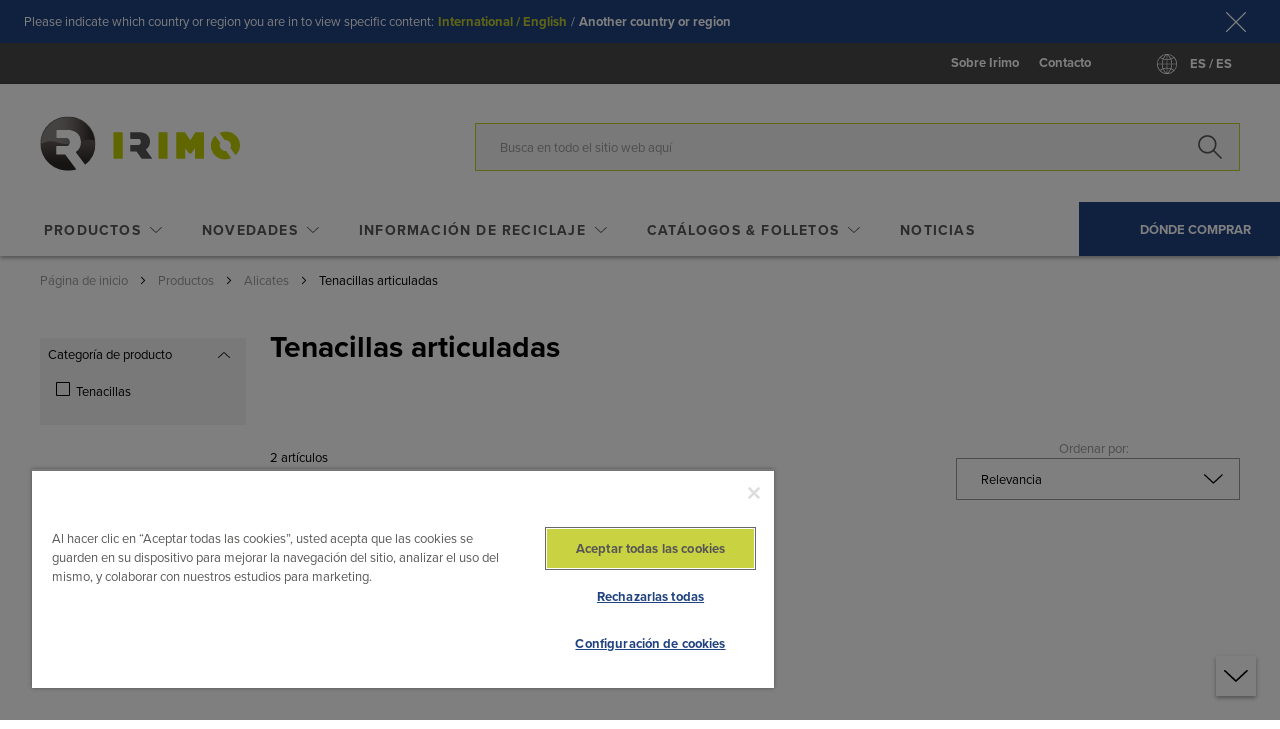

--- FILE ---
content_type: text/html; charset=UTF-8
request_url: https://www.irimo.com/es_es/productos/alicates/tenacillas-articuladas.html
body_size: 36930
content:
<!doctype html>
<html lang="es">
    <head >
        <script>
    var LOCALE = 'es\u002DES';
    var BASE_URL = 'https\u003A\u002F\u002Fwww.irimo.com\u002Fes_es\u002F';
    var require = {
        'baseUrl': 'https\u003A\u002F\u002Fstatic.irimo.com\u002Fstatic\u002Fversion1761054014\u002Ffrontend\u002FOn4u\u002Firimo\u002Fes_ES'
    };</script>        <meta charset="utf-8"/>
<meta name="title" content="Tenacillas articuladas - Alicates - Productos"/>
<meta name="description" content="Bien seas fontanero, carpintero, mecánico, electricista... En Irimo construimos herramientas de mano resistentes y duraderas que te ayudan en tu trabajo."/>
<meta name="robots" content="INDEX,FOLLOW"/>
<meta name="viewport" content="width=device-width, initial-scale=1"/>
<title>Tenacillas articuladas - Alicates - Productos</title>
<link  rel="stylesheet" type="text/css"  media="all" href="https://static.irimo.com/static/version1761054014/frontend/On4u/irimo/es_ES/mage/calendar.min.css" />
<link  rel="stylesheet" type="text/css"  media="all" href="https://static.irimo.com/static/version1761054014/frontend/On4u/irimo/es_ES/css/styles.min.css" />
<link  rel="stylesheet" type="text/css"  media="all" href="https://static.irimo.com/static/version1761054014/frontend/On4u/irimo/es_ES/On4u_ElasticSearch/css/elasticsearch.min.css" />
<link  rel="stylesheet" type="text/css"  media="all" href="https://static.irimo.com/static/version1761054014/frontend/On4u/irimo/es_ES/Amasty_Storelocator/css/source/mkcss/amlocator.min.css" />
<link  rel="stylesheet" type="text/css"  media="print" href="https://static.irimo.com/static/version1761054014/frontend/On4u/irimo/es_ES/css/print.min.css" />
<link  rel="icon" type="image/x-icon" href="https://static.irimo.com/static/version1761054014/frontend/On4u/irimo/es_ES/Magento_Enterprise/favicon.ico" />
<link  rel="shortcut icon" type="image/x-icon" href="https://static.irimo.com/static/version1761054014/frontend/On4u/irimo/es_ES/Magento_Enterprise/favicon.ico" />
<script  type="text/javascript"  src="https://static.irimo.com/static/version1761054014/frontend/On4u/irimo/es_ES/requirejs/require.min.js"></script>
<script  type="text/javascript"  src="https://static.irimo.com/static/version1761054014/frontend/On4u/irimo/es_ES/requirejs-min-resolver.min.js"></script>
<script  type="text/javascript"  src="https://static.irimo.com/static/version1761054014/frontend/On4u/irimo/es_ES/mage/requirejs/mixins.min.js"></script>
<script  type="text/javascript"  src="https://static.irimo.com/static/version1761054014/frontend/On4u/irimo/es_ES/requirejs-config.min.js"></script>
<link  rel="stylesheet" type="text/css" href="https://use.typekit.net/jjo1nve.css" />
<link  rel="alternate" hreflang="x-default" href="https://www.irimo.com/int_en/products/pliers/water-pump-pliers.html" />
<link  rel="alternate" hreflang="en" href="https://www.irimo.com/int_en/products/pliers/water-pump-pliers.html" />
<link  rel="alternate" hreflang="de-DE" href="https://www.irimo.com/de_de/produkte/zangen/wasserpumpenzangen.html" />
<link  rel="alternate" hreflang="fr-FR" href="https://www.irimo.com/fr_fr/produits/pinces/pinces-multiprise.html" />
<link  rel="alternate" hreflang="it-IT" href="https://www.irimo.com/it_it/prodotti/pinze-e-tronchesi/pinze-regolabili.html" />
<link  rel="alternate" hreflang="pt-PT" href="https://www.irimo.com/pt_pt/produtos/alicates/alicates-de-bombas-de-agua.html" />
<link  rel="alternate" hreflang="ru-RU" href="https://www.irimo.com/ru_ru/produkcija/ploskogubcy/perestavnye-kleschi-dlja-vodnyh-nasosov.html" />
<link  rel="alternate" hreflang="es-ES" href="https://www.irimo.com/es_es/productos/alicates/tenacillas-articuladas.html" />
<link  rel="alternate" hreflang="es-MX" href="https://www.irimo.com/mx_es/productos/pinzas/pinzas-articuladas.html" />
<link  rel="alternate" hreflang="sv-se" href="https://www.irimo.com/se_sv/products-default/tanger/polygriptanger.html" />
<link  rel="alternate" hreflang="es-PE" href="https://www.irimo.com/pe_es/productos/alicates/tenacillas-articuladas.html" />
<link  rel="canonical" href="https://www.irimo.com/es_es/productos/alicates/tenacillas-articuladas.html" />
<!--6r4WMN6Cu3VVrwWzKItztr8EuihWxqZn-->

<style type="text/css">
ul.mn-submenu__inline-items li.mn-category-list__item  .cms-page-section, ul.mn-submenu__inline-items li.mn-category-list__item p.mn-inline-banner__description{
	display:none;
}
</style>

        
<!-- OneTrust Cookies Consent Notice start for irimo.com -->
<script type="text/javascript" src="https://cdn-ukwest.onetrust.com/consent/f6a1ea4b-b5e2-4906-8817-c26f5da8f065/OtAutoBlock.js" ></script>
<script src="https://cdn-ukwest.onetrust.com/scripttemplates/otSDKStub.js" data-document-language="true" type="text/javascript" charset="UTF-8" data-domain-script="f6a1ea4b-b5e2-4906-8817-c26f5da8f065" ></script>
<script type="text/javascript">
function OptanonWrapper() { }
</script>
<!-- OneTrust Cookies Consent Notice end for irimo.com --><script>
/** Marketo - Onetrust integration */
(function checkOneTrust(attempts = 5) {
    const interval = 200;
    function attemptCheck(remainingAttempts) {
        if (typeof OneTrust !== 'undefined') {
            const activeConsentGroups = OnetrustActiveGroups?.split(",").filter((element) => element);
            let performanceConsent = activeConsentGroups.includes('C0002'); 
            if (performanceConsent) {loadMunchkin();}

            OneTrust.OnConsentChanged(function (e) { 
                let performanceConsent = e.detail.includes('C0002');
                if (performanceConsent) {
                    loadMunchkin();
                } else {
                    unloadMunchkin();
                }
            });

            const customOptions = {};

            function loadMunchkin() {
                // Check if the Munchkin script is already loaded
                if (document.querySelector('#munchkinScript')) {
                    return;
                }

                // Create and append the Munchkin script dynamically
                const script = document.createElement('script');
                script.id = 'munchkinScript';
                script.type = 'application/javascript';
                script.src = '//munchkin.marketo.net/munchkin-beta.js';
                script.onload = () => {
                    // Defer Munchkin initialization after script is loaded
                    munchkinInitDeferred(customOptions);

                    // Explicitly initialize Munchkin
                    Munchkin.init("787-KJR-916", {});
                };
                document.head.appendChild(script);
            }

            // Unload Munchkin Script
            function unloadMunchkin() {
                const script = document.querySelector('#munchkinScript');
                if (script) {
                    script.remove();
                }

                deleteMarketoCookies();

                if (window.Munchkin) {
                    delete window.Munchkin;
                }
            }

            function deleteMarketoCookies() {
                const cookieName = {
                    "_mkto_trk": "default",
                    "BIGipServerPOOL-134.213.193.62-MUNCHKIN-80": "787-kjr-916.mktoresp.com",
                    "RSMKTO1": "app-lon09.marketo.com"
                };
                
                Object.keys(cookieName).map( e => {
                    document.cookie = `${e}=; path=/; expires=Thu, 01 Jan 1970 00:00:00 GMT`;
                    switch(cookieName[e]) {
                        case 'default':
                            const domainParts = window.location.hostname.split(".");
                            while (domainParts.length > 1) {
                                const domain = domainParts.join(".");
                                document.cookie = `${e}=; domain=.${domain}; path=/; expires=Thu, 01 Jan 1970 00:00:00 GMT`;
                                domainParts.shift();
                            }
                        break;
                        default:
                            document.cookie = `${e}=; domain=.${cookieName[e]}; path=/; expires=Thu, 01 Jan 1970 00:00:00 GMT`;
                    }

                });
            }

            // Deferred Initialization Wrapper
            function munchkinInitDeferred(customOptions) {
                if (!window.Munchkin) {
                    return;
                }

                const nativeMunchkinInit = Munchkin.init;

                Munchkin.init = function cacheInitOptions(id, options) {
                    if (customOptions) {
                        Object.keys(customOptions).forEach(function (key) {
                            options[key] = customOptions[key];
                        });
                    }
                    // Restore the original Munchkin.init method
                    Munchkin.init = nativeMunchkinInit.bind(Munchkin, id, options);

                    // Call the native Munchkin.init method with the combined options
                    Munchkin.init(id, options);
                };
            }
        } else if (remainingAttempts > 1) {
            setTimeout(() => attemptCheck(remainingAttempts - 1), interval);
        }
    }
    attemptCheck(attempts);
})();
</script>    <script type="text/x-magento-init">
        {
            "*": {
                "Magento_PageCache/js/form-key-provider": {
                    "isPaginationCacheEnabled":
                        0                }
            }
        }
    </script>
            <!-- GOOGLE TAG MANAGER -->
            <script type="text/x-magento-init">
            {
                "*": {
                    "Magento_GoogleTagManager/js/google-tag-manager": {"isCookieRestrictionModeEnabled":false,"currentWebsite":18,"cookieName":"user_allowed_save_cookie","gtmAccountId":"GTM-PT3ZBS4","storeCurrencyCode":"EUR","ordersData":[]}                }
            }
            </script>
            <!-- END GOOGLE TAG MANAGER -->
            <link rel="stylesheet" type="text/css" media="all" href="https://maxcdn.bootstrapcdn.com/font-awesome/latest/css/font-awesome.min.css">
    </head>
    <body data-container="body"
          data-mage-init='{"loaderAjax": {}, "loader": { "icon": "https://static.irimo.com/static/version1761054014/frontend/On4u/irimo/es_ES/images/loader-2.gif"}}'
        id="html-body" class="page-with-filter page-products categorypath-productos-alicates-tenacillas-articuladas category-tenacillas-articuladas page-layout-2columns-left catalog-category-view page-layout-category-full-width">
        
<script type="text/x-magento-init">
    {
        "*": {
            "Magento_PageBuilder/js/widget-initializer": {
                "config": {"[data-content-type=\"slider\"][data-appearance=\"default\"]":{"Magento_PageBuilder\/js\/content-type\/slider\/appearance\/default\/widget":false},"[data-content-type=\"map\"]":{"Magento_PageBuilder\/js\/content-type\/map\/appearance\/default\/widget":false},"[data-content-type=\"row\"]":{"Magento_PageBuilder\/js\/content-type\/row\/appearance\/default\/widget":false},"[data-content-type=\"tabs\"]":{"Magento_PageBuilder\/js\/content-type\/tabs\/appearance\/default\/widget":false},"[data-content-type=\"slide\"]":{"Magento_PageBuilder\/js\/content-type\/slide\/appearance\/default\/widget":{"buttonSelector":".pagebuilder-slide-button","showOverlay":"hover","dataRole":"slide"}},"[data-content-type=\"banner\"]":{"Magento_PageBuilder\/js\/content-type\/banner\/appearance\/default\/widget":{"buttonSelector":".pagebuilder-banner-button","showOverlay":"hover","dataRole":"banner"}},"[data-content-type=\"buttons\"]":{"Magento_PageBuilder\/js\/content-type\/buttons\/appearance\/inline\/widget":false},"[data-content-type=\"products\"][data-appearance=\"carousel\"]":{"On4u_PageBuilderSna\/js\/content-type\/products\/appearance\/carousel\/widget":false},"[data-content-type=\"sna_bahco_world\"]":{"On4u_PageBuilderSna\/js\/content-type\/sna-bahco-world\/appearance\/default\/widget":false},"[data-content-type=\"sna_cta_banner\"]":{"On4u_PageBuilderSna\/js\/content-type\/any\/on4translate":false},"[data-content-type=\"sna-cta-double-item\"]":{"On4u_PageBuilderSna\/js\/content-type\/any\/on4translate":false},"[data-content-type=\"sna_cta_product\"]":{"On4u_PageBuilderSna\/js\/content-type\/any\/on4translate":false},"[data-content-type=\"sna_heroslider\"]":{"On4u_PageBuilderSna\/js\/content-type\/sna-heroslider\/appearance\/default\/widget":false},"[data-content-type=\"sna_row_slider\"]":{"On4u_PageBuilderSna\/js\/content-type\/sna-row-slider\/appearance\/default\/widget":false},"[data-content-type=\"sna_column_slider\"]":{"On4u_PageBuilderSna\/js\/content-type\/sna-column-slider\/appearance\/default\/widget":false},"[data-content-type=\"media-card\"]":{"On4u_PageBuilderSna\/js\/content-type\/media-card\/appearance\/full-width\/widget":false}},
                "breakpoints": {"desktop":{"label":"Desktop","stage":true,"default":true,"class":"desktop-switcher","icon":"Magento_PageBuilder::css\/images\/switcher\/switcher-desktop.svg","conditions":{"min-width":"1024px"},"options":{"products":{"default":{"slidesToShow":"5"}}}},"tablet":{"conditions":{"max-width":"1024px","min-width":"768px"},"options":{"products":{"default":{"slidesToShow":"4"},"continuous":{"slidesToShow":"3"}}}},"mobile":{"label":"Mobile","stage":true,"class":"mobile-switcher","icon":"Magento_PageBuilder::css\/images\/switcher\/switcher-mobile.svg","media":"only screen and (max-width: 768px)","conditions":{"max-width":"768px","min-width":"640px"},"options":{"products":{"default":{"slidesToShow":"3"}}}},"mobile-small":{"conditions":{"max-width":"640px"},"options":{"products":{"default":{"slidesToShow":"2"},"continuous":{"slidesToShow":"1"}}}},"row":{"conditions":{"min-width":"768px"}}}            }
        }
    }
</script>

<div class="cookie-status-message" id="cookie-status">
    The store will not work correctly in the case when cookies are disabled.</div>
<script type="text&#x2F;javascript">document.querySelector("#cookie-status").style.display = "none";</script>
<script type="text/x-magento-init">
    {
        "*": {
            "cookieStatus": {}
        }
    }
</script>
<svg xmlns="http://www.w3.org/2000/svg" class="icons">
  <symbol id="icon-arrow-down-bahco" viewBox="0 0 12 6">
    <path fill-rule="evenodd" d="M11.78.11a.443.443 0 0 0-.59 0L5.96 4.98.72.11C.56-.04.29-.04.13.11s-.16.4 0 .55L5.65 5.8a.4.4 0 0 0 .3.11c.1 0 .22-.04.3-.11L11.78.67c.17-.16.17-.4 0-.56z" clip-rule="evenodd"/>
  </symbol>
  <symbol id="icon-arrow-left-bahco" viewBox="0 0 6 12">
    <path fill-rule="evenodd" d="M5.8 11.78c.15-.16.15-.43 0-.59L.93 5.96 5.8.72c.15-.16.15-.43 0-.59a.375.375 0 0 0-.55 0L.12 5.66c-.08.07-.12.18-.12.29 0 .1.04.22.11.3l5.13 5.53c.16.17.41.17.56 0z"/>
  </symbol>
  <symbol id="icon-arrow-right-bahco" viewBox="0 0 6 12">
    <path fill-rule="evenodd" d="M.16 11.78a.443.443 0 0 1 0-.59l4.87-5.23L.16.72C.01.56.01.29.16.13s.4-.16.55 0l5.13 5.53a.4.4 0 0 1 .11.3c0 .1-.04.22-.11.3L.71 11.79c-.15.16-.4.16-.55-.01z" clip-rule="evenodd"/>
  </symbol>
  <symbol id="icon-arrow-up-bahco" viewBox="0 0 12 6">
    <path fill-rule="evenodd" d="M11.833 5.838c-.16.15-.43.15-.59 0L6.013.968l-5.24 4.87c-.16.15-.43.15-.59 0s-.16-.4 0-.55l5.53-5.13c.07-.08.18-.12.29-.12.1 0 .22.04.3.11l5.53 5.13c.17.16.17.41 0 .56z" clip-rule="evenodd"/>
  </symbol>
  <symbol id="icon-betms-bahco" viewBox="0 0 23 26">
    <style>
      .st0{fill-rule:evenodd;clip-rule:evenodd;fill:#ed6607}
    </style>
    <path d="M2.73 1.55h17.68c0-.06.01-.11.01-.16V.31c.01-.18.09-.27.27-.28h1.92c.05 0 .09 0 .14.01.13.02.21.1.22.23v4.95c-.01.13-.09.22-.22.23-.05.01-.1 0-.15 0H.26C.11 5.44.01 5.35 0 5.2V.28C.01.13.1.04.25.03h2.21c.16.01.25.1.26.26v1.26z" class="st0"/>
    <path d="M2.73 7.32h17.69V6.13c0-.24.09-.33.33-.33h1.89c.05 0 .09 0 .14.01.11.03.18.11.19.23v4.77c-.01.15-.09.24-.25.25H.36c-.28-.01-.36-.08-.36-.36V6.04c.02-.13.1-.22.23-.24.04-.01.09 0 .14 0h2.11c.15.01.24.1.26.25v1.27z" class="st0"/>
    <path d="M20.41 18.85c0-.06.01-.12.01-.17V17.6c.01-.17.11-.27.28-.27h1.98c.18 0 .28.1.28.28v4.76c-.01.12-.1.2-.22.22-.05.01-.09 0-.14 0H.24c-.14-.01-.23-.1-.25-.24v-4.74c.01-.18.11-.28.29-.28h2.1c.24 0 .33.09.33.33v1.19h17.7z" class="st0"/>
    <path d="M20.42 13.08v-1.22c0-.2.09-.3.28-.3h1.98c.19 0 .28.1.28.28v4.75c-.01.12-.1.2-.22.22-.05.01-.09 0-.14 0H.24c-.13 0-.22-.08-.24-.23v-4.76c.01-.15.11-.24.26-.25h2.2c.17.01.26.1.27.27v1.25h17.69z" class="st0"/>
    <path d="M11.48.54H3.13C3 .52 2.89.41 2.9.28c0-.13.09-.23.22-.25.04-.01.09-.01.14-.01h16.47c.05 0 .1 0 .15.01.13.02.21.13.2.26-.01.12-.1.22-.22.23-.06.01-.11 0-.17 0-2.74.02-5.47.02-8.21.02" class="st0"/>
    <path d="M3.15 25.47c.54.03 1.11-.44 1.11-1.09 0-.63-.53-1.11-1.11-1.11-.56 0-1.1.46-1.1 1.1-.01.61.48 1.1 1.1 1.1m-1.61-1.09c-.01-.87.71-1.6 1.58-1.62.78-.02 1.63.58 1.65 1.6.02.87-.71 1.6-1.56 1.62-.85.03-1.67-.64-1.67-1.6" class="st0"/>
    <path d="M18.72 24.37c-.02.62.54 1.12 1.11 1.11.61-.01 1.1-.49 1.09-1.11 0-.61-.49-1.09-1.11-1.1-.6 0-1.09.49-1.09 1.1m1.09 1.61c-.9-.01-1.61-.74-1.6-1.64.01-.87.75-1.59 1.64-1.58a1.611 1.611 0 0 1-.04 3.22" class="st0"/>
  </symbol>
  <symbol id="icon-close-bahco" viewBox="0 0 24 24">
    <g transform="translate(2 2)">
      <defs>
        <filter id="a" width="20" height="20" x="0" y="0" filterUnits="userSpaceOnUse">
          <feColorMatrix values="1 0 0 0 0 0 1 0 0 0 0 0 1 0 0 0 0 0 1 0"/>
        </filter>
      </defs>
      <path fill-rule="evenodd" d="M9.04 10L.19 18.92c-.25.25-.25.65 0 .9.12.12.28.18.45.18.16 0 .32-.06.45-.19L10 10.83l8.92 8.98c.12.13.28.19.44.19.16 0 .32-.06.45-.19.25-.25.25-.65 0-.9L10.96 10l8.86-8.92c.25-.25.25-.65 0-.9a.622.622 0 0 0-.89 0L10 9.17 1.07.19a.622.622 0 0 0-.89 0c-.25.25-.25.65 0 .9L9.04 10z" clip-rule="evenodd" />
    </g>
  </symbol>
  <symbol id="icon-download" viewBox="0 0 24 24">
    <style>
      .st0{fill-rule:evenodd;clip-rule:evenodd}
    </style>
    <g transform="translate(0 1)">
      <path d="M20.39 6.48C20.18 2.88 17.21 0 13.63 0c-2.17 0-4.28 1.07-5.58 2.8-.02-.01-.06-.02-.09-.04-.08-.04-.16-.07-.24-.11-.04-.01-.09-.03-.14-.05-.08-.02-.16-.05-.24-.07-.05-.01-.09-.03-.14-.04-.09-.02-.18-.03-.28-.05-.04 0-.08-.01-.12-.02-.13-.01-.26-.02-.4-.02-1.99 0-3.6 1.61-3.6 3.6 0 .05 0 .1.01.15C1.14 7.06 0 8.96 0 10.86 0 13.69 2.3 16 5.14 16H7.2c.22 0 .4-.18.4-.4s-.18-.4-.4-.4H5.14C2.75 15.2.8 13.25.8 10.86c0-1.66 1.08-3.39 2.57-4.1l.23-.11V6.4c0-.05 0-.1.01-.15V6.1c-.01-.03-.01-.07-.01-.1 0-1.54 1.26-2.8 2.8-2.8.12 0 .25.01.37.03.03 0 .06.01.09.01.11.02.21.04.32.07.01 0 .03.01.04.01.11.04.22.08.33.13.03.01.06.03.08.04.1.05.19.1.28.16.78.5 1.29 1.37 1.29 2.35 0 .22.18.4.4.4s.4-.18.4-.4c0-1.1-.5-2.09-1.28-2.75C9.87 1.75 11.76.8 13.63.8c3.1 0 5.67 2.45 5.94 5.56-.41-.03-1.02-.04-1.63.05-.22.03-.37.24-.34.46.03.2.2.34.39.34h.06c.89-.13 1.82-.01 1.87 0 1.86.35 3.27 2.07 3.27 3.99 0 2.21-1.8 4.01-4.01 4.01H17.6c-.22 0-.4.18-.4.4s.18.4.4.4h1.59c2.65 0 4.81-2.16 4.81-4.81 0-2.21-1.53-4.18-3.61-4.72z" class="st0"/>
      <path d="M15.34 17.12l-2.45 2.52V11.4c0-.22-.17-.4-.39-.4s-.39.18-.39.4v8.23l-2.45-2.52a.375.375 0 0 0-.55 0c-.15.16-.15.41 0 .57l3.11 3.2a.38.38 0 0 0 .28.12.38.38 0 0 0 .28-.12l3.11-3.2c.15-.16.15-.41 0-.57a.383.383 0 0 0-.55.01z" class="st0"/>
    </g>
  </symbol>
  <symbol id="icon-email-bahco" viewBox="0 0 24 25">
    <style>
      .st0{fill-rule:evenodd;clip-rule:evenodd}
    </style>
    <g transform="translate(0 1)">
      <path d="M23.96 23.36V8.62c0-.15-.2-.34-.39-.48l-3.95-2.8V2.25c0-.3-.26-.51-.52-.51h-4.5L12.3.11c-.16-.1-.42-.1-.58 0L9.43 1.74h-4.5c-.31 0-.52.25-.52.51V5.3l-4 2.84c-.24.14-.39.33-.39.49v14.84c0 .29.24.49.48.51h22.94c.33-.01.52-.26.52-.62zm-.99-13.82v12.91l-8.64-6.75 8.64-6.16zm-.39-.9l-2.96 2.1V6.52l2.96 2.12zM11.99 1.07l.92.66h-1.84l.92-.66zm6.59 1.69v8.73l-6.59 4.68-6.59-4.68V2.76h13.18zM1.01 9.54l8.64 6.16-8.64 6.79V9.54zm3.4 1.24L1.38 8.63l3.03-2.15v4.3zM1.95 23l8.54-6.71 1.18.84c.23.17.4.17.63 0l1.18-.84L22.07 23H1.95z" class="st0"/>
      <path d="M8.49 5.26h7.05v1H8.49z" class="st0"/>
      <path d="M8.49 8.37h7.05v1H8.49zm0 3.11h7.05v1H8.49z" class="st0"/>
    </g>
  </symbol>
  <symbol id="icon-facebook-comment-bahco" viewBox="0 0 24 24">
    <style>
      .st0{fill-rule:evenodd;clip-rule:evenodd}
    </style>
    <g transform="matrix(-1 0 0 1 24 1)">
      <path d="M23.05 14c0 1.2-.98 2.17-2.18 2.17H9.82L4.3 20.01v-3.84H3.12c-1.2 0-2.18-.98-2.18-2.17V3.15c0-1.2.98-2.17 2.18-2.17h17.76c1.2 0 2.18.98 2.18 2.17V14zM20.88.03H3.12C1.4.03 0 1.43 0 3.15V14c0 1.71 1.4 3.11 3.11 3.12h.24v4.7l6.76-4.7h10.76c1.72 0 3.12-1.4 3.12-3.12V3.15A3.11 3.11 0 0 0 20.88.03z" class="st0"/>
      <path d="M6.55 6h10.9v-.91H6.55z" class="st0"/>
      <path d="M6.55 9.09h10.9v-.91H6.55z" class="st0"/>
      <path d="M6.55 12.18h10.9v-.91H6.55z" class="st0"/>
    </g>
  </symbol>
  <symbol id="icon-facebook-like-bahco" viewBox="0 0 24 24">
    <g fill-rule="evenodd" clip-rule="evenodd">
      <path fill="#3c92ca" d="M5.2 22.2h-5c-.11 0-.2-.09-.2-.19V9.79c0-.1.09-.19.2-.19h5c.11 0 .2.09.2.19v12.22c0 .1-.09.19-.2.19"/>
      <path d="M20.77 8.81c.49 0 .95.15 1.35.44.69.5 1.05 1.4.91 2.3l-1.32 8.48v.01c-.24 1.98-1.75 2.4-2.97 2.4H8.37a2.34 2.34 0 0 1-2.33-2.34v-9.47l.41-.14c.14-.04 1.24-.38 2.36-1.18 1.59-1.14 2.42-2.65 2.42-4.39V1.01c.51-.1 1.55-.2 2.29.35.63.47.95 1.34.95 2.59v4.42c0 .25.2.45.45.45l5.85-.01zM.89 22.06h4.25V10.21H.89v11.85zM14.05.63C12.66-.4 10.73.19 10.65.22c-.19.06-.31.23-.31.43v4.27c0 1.45-.68 2.67-2.03 3.64-1.04.75-2.1 1.06-2.11 1.06-.01 0-.01 0-.02.01l-.26.09a.827.827 0 0 0-.72-.41H.83c-.45 0-.83.38-.83.84v11.97c0 .46.38.84.83.84h4.38c.4 0 .73-.28.81-.65.59.63 1.42 1.03 2.35 1.03h10.36c2.2 0 3.61-1.16 3.86-3.19l1.32-8.47c.19-1.23-.31-2.47-1.27-3.17-.55-.4-1.2-.61-1.87-.61h-5.39V3.95c0-1.56-.45-2.67-1.33-3.32z"/>
    </g>
  </symbol>
  <symbol id="icon-facebook-share-bahco" viewBox="0 0 24 24">
    <path fill-rule="evenodd" d="M13.25 18.19v-4.27a.47.47 0 0 0-.15-.35.529.529 0 0 0-.35-.15c-2.69 0-4.75.07-6.74 1-1.73.8-3.21 2.17-4.68 4.31l-.34.49.02-.59c.05-1.73.26-4.27 1.42-6.42 1.75-3.24 5.13-4.84 10.32-4.88.27 0 .5-.23.5-.5V2.55l9.47 7.81-9.47 7.83zm10.57-8.22L13.06 1.11a.489.489 0 0 0-.31-.11.5.5 0 0 0-.49.5v4.84l-.17.01c-5.15.19-8.69 2-10.53 5.39C-.03 14.69-.01 18.18 0 20.48v.54c0 .23.15.43.37.48.03.01.08.01.12.01.18 0 .35-.1.43-.25 1.72-3.03 3.4-4.89 5.3-5.85 1.79-.9 3.7-.98 5.84-.99h.18v4.83c0 .19.11.37.29.45.18.08.38.06.54-.07l10.75-8.89c.11-.09.18-.23.18-.38 0-.14-.07-.29-.18-.39z" clip-rule="evenodd"/>
  </symbol>
  <symbol id="icon-fax-bahco" viewBox="0 0 24 24">
    <style>
      .st0{fill-rule:evenodd;clip-rule:evenodd}
    </style>
    <path d="M23.6 18c.22 0 .4-.18.4-.4V9.2c0-.22-.18-.4-.4-.4h-4.8V.4c0-.22-.18-.4-.4-.4H2c-.22 0-.4.18-.4.4v1.2H.4a.401.401 0 0 0-.39.49L1.5 8.8H.4c-.22 0-.4.18-.4.4v8.4c0 .22.18.4.4.4h1.2v2.8c0 .88.72 1.6 1.6 1.6h3.2v1.2c0 .22.18.4.4.4h16.8c.22 0 .4-.18.4-.4v-3.2c0-.88-.72-1.6-1.6-1.6h-3.2V18h4.4zM2.4.8H18v8H2.4v-8zM.9 2.4h.7v3.16L.9 2.4zm5.5 18.8v.4H4.58c.14-.24.22-.52.22-.8v-.4c0-.44.36-.8.8-.8.44 0 .8.36.8.8v.8zm-.8-2.4c-.88 0-1.6.72-1.6 1.6v.4c0 .44-.36.8-.8.8s-.8-.36-.8-.8V14h16v4.8H5.6zm16.8.8c.44 0 .8.36.8.8v2.8h-16v-2.8c0-.28-.08-.56-.22-.8H22.4zm-3.6-6.4H2c-.22 0-.4.18-.4.4v3.6H.8V9.6h22.4v7.6h-4v-3.6c0-.22-.18-.4-.4-.4z" class="st0"/>
    <path d="M19 10h1v1h-1z" class="st0"/>
    <path d="M17 10h1v1h-1zm4 0h1v1h-1zM8 21h14v1H8zm-5-5h14v1H3z" class="st0"/>
  </symbol>
  <symbol id="icon-flechadcha-bahco" viewBox="0 0 26 13">
    <path fill-rule="evenodd" d="M25.68 5.92l-3.86-3.83c-.65-.64-1.29-1.28-1.95-1.91a.553.553 0 0 0-.81-.01c-.23.22-.23.59-.01.82.05.06.1.11.16.16l4.54 4.51c.06.06.12.12.21.23H.87c-.14 0-.27.01-.4.03-.27.06-.47.29-.47.56 0 .27.19.5.45.55.13.03.27.04.41.03h23.09c-.1.11-.16.18-.22.24-1.5 1.49-2.99 2.98-4.49 4.46-.09.09-.18.18-.25.28-.18.24-.13.58.1.77.26.22.58.18.88-.11 1.91-1.89 3.81-3.78 5.71-5.67.42-.41.42-.7 0-1.11z" clip-rule="evenodd"/>
  </symbol>
  <symbol id="icon-flechaizda-bahco" viewBox="0 0 26 13">
    <path fill-rule="evenodd" d="M.31 5.92C1.6 4.65 2.88 3.37 4.17 2.09 4.82 1.45 5.46.81 6.12.18a.566.566 0 0 1 .82-.01c.22.23.23.59.01.82-.05.06-.1.11-.16.16L2.25 5.66c-.06.06-.12.13-.21.23h23.09c.14 0 .27.01.4.03.27.05.46.28.46.55s-.19.5-.45.55c-.13.03-.27.04-.41.03H2.04c.1.11.16.18.22.24 1.5 1.49 2.99 2.98 4.49 4.46.09.09.18.18.25.28.18.24.13.58-.1.77-.26.22-.58.18-.88-.11C4.11 10.8 2.21 8.91.31 7.02c-.41-.4-.41-.69 0-1.1z" clip-rule="evenodd"/>
  </symbol>
  <symbol id="icon-flechaslider-derecha-bahco" viewBox="0 0 48 48">
    <circle cx="24" cy="24" r="23.5" fill="none" stroke="currentColor"/>
    <path fill-rule="evenodd" d="M36.68 23.92l-3.86-3.83c-.65-.64-1.29-1.28-1.95-1.91a.553.553 0 0 0-.81-.01c-.23.22-.23.59-.01.82.05.06.1.11.16.16l4.54 4.51c.06.06.12.12.21.23H11.87c-.14 0-.27.01-.4.03-.27.06-.47.29-.47.56 0 .27.19.5.45.55.13.03.27.04.41.03h23.09c-.1.11-.16.18-.22.24-1.5 1.49-2.99 2.98-4.49 4.46-.09.09-.18.18-.25.28-.18.24-.13.58.1.77.26.22.58.18.88-.11 1.91-1.89 3.81-3.78 5.71-5.67.42-.41.42-.7 0-1.11z" clip-rule="evenodd"/>
  </symbol>
  <symbol id="icon-flechaslider-izquierda-bahco" viewBox="0 0 48 48">
    <circle cx="24" cy="24" r="23.5" fill="none" stroke="currentColor"/>
    <path fill-rule="evenodd" d="M11.31 23.92l3.86-3.83c.65-.64 1.29-1.28 1.95-1.91a.62.62 0 0 1 .41-.18c.15 0 .3.06.41.17.23.22.23.59.01.82-.05.06-.1.11-.16.16l-4.54 4.51c-.06.06-.12.12-.21.23h23.09c.14 0 .27.01.4.03.27.05.46.28.46.55s-.19.5-.45.55c-.13.03-.27.04-.41.03H13.04c.1.11.16.18.22.24 1.5 1.49 2.99 2.98 4.49 4.46.09.09.18.18.25.28.18.24.13.58-.1.77-.26.22-.58.18-.88-.11-1.91-1.89-3.81-3.78-5.71-5.67-.41-.41-.41-.69 0-1.1z" clip-rule="evenodd"/>
  </symbol>
  <symbol id="icon-location-bahco" viewBox="0 0 24 24">
    <style>
      .st0{fill-rule:evenodd;clip-rule:evenodd}
    </style>
    <path d="M10.97 18.19l-.59-5.03a.403.403 0 0 0-.33-.35l-5.31-.91 12.01-5.64-5.78 11.93zm6.47-13.15L3.23 11.71c-.16.08-.25.25-.23.43.02.18.16.32.33.35l6.29 1.08.72 6.08c.02.18.15.32.33.35.02 0 .04.01.07.01.15 0 .29-.09.36-.23l6.87-14.19c.07-.15.05-.34-.07-.46a.403.403 0 0 0-.46-.09z" class="st0"/>
    <path d="M12 23.2C5.82 23.2.8 18.18.8 12S5.82.8 12 .8 23.2 5.82 23.2 12 18.18 23.2 12 23.2M12 0C5.38 0 0 5.38 0 12s5.38 12 12 12 12-5.38 12-12S18.62 0 12 0" class="st0"/>
  </symbol>
  <symbol id="icon-menu-bahco" viewBox="0 0 24 24">
    <style>
      .st0{fill-rule:evenodd;clip-rule:evenodd}
    </style>
    <g transform="translate(0 4)">
      <path d="M23.5 0H.5C.22 0 0 .22 0 .5s.22.5.5.5h23c.28 0 .5-.22.5-.5s-.22-.5-.5-.5z" class="st0"/>
      <path d="M23.5 7H.5c-.28 0-.5.22-.5.5s.22.5.5.5h23c.28 0 .5-.22.5-.5s-.22-.5-.5-.5zm0 7H.5c-.28 0-.5.22-.5.5s.22.5.5.5h23c.28 0 .5-.22.5-.5s-.22-.5-.5-.5z" class="st0"/>
    </g>
  </symbol>
  <symbol id="icon-mybahco-bahco" viewBox="0 0 19 26">
    <style>
      .st0{fill-rule:evenodd;clip-rule:evenodd;fill:#ed6607}
    </style>
    <path d="M12.25 13s-.83 1.11-2.75 1.11S6.75 13 6.75 13C.94 14.11.13 15.85.02 21.9c-.01.5-.02.52-.02.47v.65S1.4 26 9.5 26s9.5-2.98 9.5-2.98v-.48l-.01-.43c-.09-6.22-.86-7.99-6.74-9.11z" class="st0"/>
    <path d="M9.46 12.94c3.01 0 5.46-2.9 5.46-6.47S14.11 0 9.46 0 4 2.9 4 6.47s2.44 6.47 5.46 6.47" class="st0"/>
  </symbol>
  <symbol id="icon-peso-bahco" viewBox="0 0 24 24">
    <style>
      .st0{fill-rule:evenodd;clip-rule:evenodd}
    </style>
    <g transform="translate(2)">
      <path d="M9.51 24c-1.72 0-3.43-.01-5.15 0-1.25.01-2.2-.52-2.86-1.61a9.872 9.872 0 0 1-1.47-6c.12-1.69.68-3.32 1.62-4.71.08-.12.15-.23.24-.34.38-.5.46-1.04.3-1.65-.5-1.99-.27-3.91.71-5.7S5.37.95 7.31.35c1.84-.57 3.65-.44 5.39.41 1.95.95 3.28 2.49 3.97 4.58.47 1.4.52 2.91.14 4.34-.16.63-.07 1.18.31 1.7a9.498 9.498 0 0 1 1.73 4.11c.35 2.1.09 4.12-.86 6.03-.25.52-.55 1.01-.91 1.45-.6.73-1.42 1.04-2.36 1.04H9.51V24zM2.98 10.09c.1-.09.17-.16.25-.22.18-.15.38-.16.51-.01.13.14.12.36-.06.54-.04.04-.08.07-.12.11-3.23 3.01-3.82 7.99-1.37 11.7.36.57.95.96 1.61 1.06.16.03.32.04.48.04h10.44c.96 0 1.68-.41 2.19-1.24 2.36-3.75 1.69-8.7-1.58-11.66-.18-.17-.2-.38-.07-.54.13-.15.34-.15.53.01.08.07.15.14.24.21 1.1-3.86-.67-6.8-2.7-8.18A6.734 6.734 0 0 0 5.7 1.9c-2.36 1.63-3.73 4.61-2.72 8.19z" class="st0"/>
      <path d="M4.57 8.3c-.68-.48-.61-1.16-.49-1.82.4-2.12 1.69-3.54 3.81-4.23 2.09-.68 4.63.1 5.96 1.81.66.84 1.06 1.84 1.14 2.89.04.53-.05 1.01-.54 1.36.05.03.08.06.11.09.18.14.23.32.12.48-.11.16-.29.18-.49.08-.49-.24-.96-.51-1.47-.7-2.58-.96-5.09-.78-7.52.47-.12.06-.24.14-.36.2-.21.11-.4.08-.51-.08s-.06-.33.13-.47c.04-.03.07-.06.11-.08zm4.92-1.31c1.36 0 2.71.27 3.95.81.19.09.42.07.59-.04.18-.11.28-.3.28-.5.04-2.46-2.21-4.64-4.8-4.59-1.97.04-3.42.95-4.33 2.63-.32.6-.49 1.27-.48 1.95-.01.21.1.4.28.52.18.11.41.12.61.03a9.63 9.63 0 0 1 3.9-.81zm.72 10.45c-.16-.01-.32-.03-.48-.07-.51-.17-.82-.81-.69-1.44.13-.64.66-1.03 1.19-.9.09.02.19.02.29 0 .25-.07.48.08.48.39.01.76.04 1.52-.04 2.27-.09.88-.89 1.5-1.5 1.25a.5.5 0 0 1-.32-.59c.06-.25.23-.37.47-.31.32.07.56-.17.6-.6zm-.17-1.58h-.1c-.06.11-.16.21-.18.34-.01.06 0 .13.02.18.03.05.07.09.12.11.03.01.06.01.09 0 .09-.02.22-.18.23-.28.01-.1-.11-.23-.18-.35z" class="st0"/>
    </g>
  </symbol>
  <symbol id="icon-phone-bahco" viewBox="0 0 24 24">
    <style>
      .st0{fill-rule:evenodd;clip-rule:evenodd}
    </style>
    <path d="M5.7 10.02l.14.26c.51.94 1.14 2.1 3.46 4.41 2.31 2.31 3.48 2.95 4.41 3.46l.26.14c.64.36 1.45.19 1.89-.39l1.4-1.81c.17-.21.48-.26.7-.11l4.82 3.22c.23.15.3.46.16.7l-1.21 2.02c-.26.44-.67.76-1.16.9-2.42.66-6.66.11-13.09-6.32C1.07 10.07.51 5.84 1.18 3.42c.14-.49.46-.9.9-1.16L4.1 1.04a.51.51 0 0 1 .7.15l3.21 4.82c.15.23.1.54-.11.7l-1.8 1.4c-.58.46-.75 1.28-.4 1.91m17.64 8.38l-4.82-3.22c-.64-.43-1.52-.28-2 .32l-1.41 1.81c-.15.2-.44.26-.66.14l-.27-.15c-.88-.48-1.98-1.08-4.19-3.29C7.78 11.8 7.18 10.7 6.7 9.82l-.15-.26a.526.526 0 0 1 .14-.67l1.81-1.4c.61-.48.75-1.35.32-2L5.6.66C5.16 0 4.28-.2 3.6.21L1.58 1.42c-.66.39-1.13 1-1.34 1.73-.73 2.67-.19 7.27 6.57 14.03C11.34 21.71 15.42 24 18.95 24h.03c.63 0 1.25-.08 1.86-.25.73-.21 1.35-.68 1.73-1.34l1.21-2.02c.42-.67.22-1.55-.44-1.99" class="st0"/>
    <path d="M13.48 3.95c3.62 0 6.57 2.95 6.57 6.57 0 .26.21.48.48.48s.47-.21.47-.48C21 6.38 17.62 3 13.48 3c-.27 0-.48.21-.48.48s.21.47.48.47" class="st0"/>
    <path d="M13.5 6.01c2.47 0 4.48 2.01 4.49 4.49 0 .28.23.5.5.5s.5-.23.5-.5C19 7.47 16.53 5 13.5 5c-.27 0-.5.23-.5.5s.23.51.5.51" class="st0"/>
    <path d="M13.43 8.86c.94 0 1.7.77 1.7 1.7 0 .24.19.43.43.43s.43-.19.43-.43A2.552 2.552 0 0 0 13.43 8c-.24 0-.43.19-.43.43s.19.43.43.43" class="st0"/>
  </symbol>
  <symbol id="icon-placeholder-linea-bahco" viewBox="0 0 24 24">
    <style>
      .st0{fill-rule:evenodd;clip-rule:evenodd}
    </style>
    <g transform="translate(3)">
      <path d="M8.68 4.51c-1.6 0-2.89 1.3-2.89 2.89s1.3 2.89 2.89 2.89S11.57 9 11.57 7.4s-1.29-2.89-2.89-2.89zm0 4.96c-1.14 0-2.07-.93-2.07-2.07s.93-2.07 2.07-2.07 2.07.93 2.07 2.07-.93 2.07-2.07 2.07z" class="st0"/>
      <path d="M14.49 2.54c-1.6-1.53-3.74-2.37-6-2.37-2.27 0-4.4.84-6 2.37-2.97 2.83-3.34 8.16-.8 11.39l6.8 9.38 6.79-9.37c2.55-3.23 2.18-8.57-.79-11.4zm.11 10.95l-6.12 8.43-6.12-8.45C.05 10.52.38 5.68 3.07 3.1 4.52 1.72 6.44.96 8.48.96s3.97.76 5.41 2.14c2.71 2.58 3.04 7.42.71 10.39z" class="st0"/>
    </g>
  </symbol>
  <symbol id="icon-placeholder-masa-bahco" viewBox="0 0 24 24">
    <path fill="#ed6607" fill-rule="evenodd" d="M17.49 2.54c2.97 2.83 3.34 8.16.79 11.41l-6.79 9.37-6.8-9.38c-2.54-3.23-2.17-8.56.8-11.39 1.6-1.53 3.73-2.37 6-2.37 2.27-.01 4.4.83 6 2.36zm-5.81 1.97c-1.6 0-2.89 1.3-2.89 2.89s1.3 2.89 2.89 2.89S14.57 9 14.57 7.4s-1.29-2.89-2.89-2.89z" clip-rule="evenodd"/>
  </symbol>
  <symbol id="icon-printer-bahco" viewBox="0 0 24 24">
    <style>
      .st0{fill-rule:evenodd;clip-rule:evenodd}
    </style>
    <g transform="translate(0 1)">
      <path d="M20.21 10.49h-.83c-.46 0-.83.37-.83.82v.82c0 .45.37.82.83.82h.83c.46 0 .83-.37.83-.82v-.82c0-.45-.37-.82-.83-.82zm.15 1.64c0 .08-.07.15-.15.15h-.83c-.08 0-.15-.07-.15-.15v-.82c0-.08.07-.15.15-.15h.83c.08 0 .15.07.15.15v.82z" class="st0"/>
      <path d="M22.84 8.82c-.24-.23-.55-.36-.88-.36h-.71l.02-4.21c0-.31-.12-.61-.35-.83-.22-.22-.52-.35-.84-.35h-1.21V.84c0-.47-.38-.84-.86-.84H5.15a.85.85 0 0 0-.86.84v2.22H3.15c-.65 0-1.19.52-1.19 1.17l-.01 4.15h-.66C.6 8.38.04 8.93.04 9.61L0 18.28c0 .68.56 1.24 1.25 1.24l2.91.01-.56 1.54c-.06.17-.04.35.07.5s.27.23.45.23l14.97.05c.18 0 .35-.09.45-.23.1-.14.13-.33.07-.5l-.55-1.54 2.85.01c.69 0 1.25-.55 1.25-1.23l.04-8.66c0-.33-.13-.65-.36-.88zm-3.97-5.08h1.21c.14 0 .26.05.36.15.1.1.15.22.15.36l-.02 4.21-1.7-.01V3.74zM4.97.84c0-.1.08-.17.18-.17h12.87c.1 0 .18.08.18.17v7.6L4.97 8.4V.84zM2.64 4.23c0-.28.23-.5.51-.5h1.14v4.66H2.62l.02-4.16zm.74 14.63l.01-1.54c0-.1.08-.19.19-.19l1.45.01-.29.81-.32.88-.02.03H3.38zm.91 2.27l.66-1.82.79-2.17 11.75.04.77 2.17.65 1.82-14.62-.04zm15.53-2.21h-.99l-.13-.38-.48-1.35 1.42.01c.05 0 .1.02.13.06s.05.08.05.13v1.53zm2.67-.56c0 .31-.26.56-.57.56l-1.42-.01.01-1.54a.88.88 0 0 0-.25-.61.862.862 0 0 0-.61-.25l-1.89-.01h-.02L5.5 16.47h-.02l-1.91-.01a.86.86 0 0 0-.87.85v1.55l-1.45-.01a.57.57 0 0 1-.57-.57l.03-8.67c0-.31.26-.56.57-.56h1l19.67.07c.32 0 .57.26.57.57l-.03 8.67z" class="st0"/>
      <path d="M13.64 5.43H6.82c-.19 0-.34.15-.34.34s.15.33.34.33h6.82c.19 0 .34-.15.34-.34s-.15-.33-.34-.33z" class="st0"/>
      <path d="M16.51 5.43h-1c-.19 0-.34.15-.34.34s.15.34.34.34h1c.19 0 .34-.15.34-.34s-.15-.34-.34-.34zM7.84 2.91H6.82c-.19 0-.34.15-.34.34 0 .19.15.34.34.34h1.01c.19 0 .34-.15.34-.34s-.15-.34-.33-.34zm8.67 0H9.68c-.19 0-.34.15-.34.34 0 .19.15.34.34.34h6.84c.19 0 .34-.15.34-.34s-.16-.34-.35-.34z" class="st0"/>
    </g>
  </symbol>
  <symbol id="icon-pto-bahco" viewBox="0 0 8 8">
    <circle cx="4" cy="4" r="4" fill="#353230" fill-rule="evenodd" clip-rule="evenodd"/>
  </symbol>
  <symbol id="icon-redes-facebook-bahco" viewBox="0 0 11 21">
    <path fill-rule="evenodd" d="M7.06 20.99H2.54v-9.41H.06V7.26h2.49V4.83C2.54 2.6 3.94 0 7.87 0c1.39 0 2.4.13 2.45.14l.42.05-.1 4.04h-.46s-1.03-.01-2.16-.01c-.84 0-.95.21-.95 1.03v2.01h3.7l-.2 4.32H7.06v9.41zm-3.58-.93h2.65v-9.41h3.54l.12-2.45H6.13V5.25c0-.97.22-1.96 1.88-1.96.67 0 1.3 0 1.71.01l.06-2.27C9.37.99 8.68.95 7.87.95c-3.24 0-4.39 2.01-4.39 3.9v3.36H.99v2.45h2.49v9.4z" clip-rule="evenodd"/>
  </symbol>
  <symbol id="icon-redes-instagram-bahco" viewBox="0 0 21 21">
    <style>
      .st0{fill-rule:evenodd;clip-rule:evenodd}
    </style>
    <path d="M19.92 15.35c0 2.52-2.05 4.57-4.57 4.57h-9.7c-2.52 0-4.57-2.05-4.57-4.57v-9.7c0-2.52 2.05-4.57 4.57-4.57h9.71c2.52 0 4.57 2.05 4.57 4.57v9.7zM15.35 0h-9.7A5.65 5.65 0 0 0 0 5.65v9.71C0 18.47 2.53 21 5.65 21h9.71c3.11 0 5.65-2.53 5.65-5.65v-9.7A5.665 5.665 0 0 0 15.35 0z" class="st0"/>
    <path d="M10.5 15.13a4.64 4.64 0 0 1-4.63-4.63c0-2.55 2.08-4.63 4.63-4.63s4.63 2.08 4.63 4.63a4.64 4.64 0 0 1-4.63 4.63m0-10.33c-3.15 0-5.7 2.56-5.7 5.7s2.56 5.7 5.7 5.7c3.15 0 5.7-2.56 5.7-5.7s-2.55-5.7-5.7-5.7" class="st0"/>
    <path d="M16.43 4.92c-.3 0-.55-.25-.55-.55 0-.3.25-.55.55-.55s.55.25.55.55c0 .3-.25.55-.55.55m0-2.18a1.63 1.63 0 1 0 1.63 1.63c0-.9-.74-1.63-1.63-1.63" class="st0"/>
  </symbol>
  <symbol id="icon-redes-linkedin-bahco" viewBox="0 0 21 21">
    <path fill-rule="evenodd" d="M16.8 19.96h3.21v-6.85c0-3.63-.75-5.89-4.51-5.89-1.85 0-3.05 1.03-3.51 1.9l-.13.25h-.8V7.56H8.02v12.4h3.21v-6.13c0-1.06 0-3.89 2.95-3.89 2.62 0 2.62 2.6 2.62 4v6.02zm4.14.94h-5.08v-6.95c0-2.08-.25-3.07-1.69-3.07-1.45 0-2.02.83-2.02 2.96v7.06H7.08V6.63h4.91v1.01c.78-.74 1.97-1.34 3.51-1.34 4.79 0 5.44 3.45 5.44 6.82v7.78zM2.87.93C1.8.93.93 1.8.93 2.87c0 1.07.87 1.94 1.94 1.94 1.07 0 1.94-.87 1.94-1.94C4.81 1.8 3.94.93 2.87.93zm0 4.81C1.29 5.74 0 4.45 0 2.87S1.29 0 2.87 0s2.87 1.29 2.87 2.87a2.87 2.87 0 0 1-2.87 2.87zM1.26 19.96h3.22V7.56H1.26v12.4zm-.93.94h5.08V6.63H.33V20.9z" clip-rule="evenodd"/>
  </symbol>
  <symbol id="icon-redes-twitter-bahco" viewBox="0 0 27 21">
    <path fill-rule="evenodd" d="M9.01 20.95c-2.58 0-5.14-.71-7.4-2.07L0 17.92l1.88.03c.06 0 .16.01.31.01.71 0 2.99-.11 5.32-1.43a5.768 5.768 0 0 1-3.8-3.65l-.3-.88.8.21A5.749 5.749 0 0 1 1.99 8l-.04-.81.75.32c.14.06.27.11.41.16-1.06-1.48-1.7-3.77-.36-6.21l.37-.67.46.61c2.24 2.9 5.57 4.67 9.19 4.91-.02-.23-.04-.43-.04-.5 0-2.69 2.05-5.47 5.47-5.47 1.44 0 2.82.57 3.84 1.58C23.41 1.6 24.71.8 24.73.79l1.19-.73-.45 1.32c-.2.62-.53 1.21-.95 1.71.23-.07.45-.16.68-.26l1.42-.7-.6 1.28a5.5 5.5 0 0 1-2.34 2.5c.22 3.51-1.22 7.43-3.82 10.31-1.93 2.14-5.36 4.69-10.77 4.73h-.08zm-5.28-2.1c1.67.72 3.47 1.1 5.27 1.1h.09c5.05-.03 8.24-2.41 10.04-4.39 2.5-2.77 3.86-6.56 3.54-9.88l-.03-.35.32-.15c.51-.24.97-.57 1.35-.97-.43.11-.89.19-1.41.25l-.39.04-.3-.76.35-.27c.49-.29.92-.66 1.26-1.1-.55.23-1.19.46-1.83.58l-.28.05-.19-.2a4.478 4.478 0 0 0-3.3-1.46c-2.8 0-4.47 2.27-4.47 4.47 0 .13.07.74.09.89l.23.65-.72-.02C9.45 7.25 5.84 5.55 3.3 2.64c-1 2.64.68 4.74 1.49 5.37l1.18.92-1.5-.03c-.47 0-.92-.07-1.37-.19a4.689 4.689 0 0 0 3.59 3.56l1.98.43-1.95.55c-.34.1-.73.14-1.15.14-.2 0-.38-.01-.56-.03a4.73 4.73 0 0 0 3.86 2.39l1.41.07-1.14.84a11.894 11.894 0 0 1-5.41 2.19z" clip-rule="evenodd"/>
  </symbol>
  <symbol id="icon-redes-youtube-bahco" viewBox="0 0 30 21">
    <path fill-rule="evenodd" d="M15.28 20.91c-3.32 0-6.93-.1-10.73-.31C2.3 20.48.56 18.74.31 16.39-.1 12.45-.1 8.48.31 4.57.56 2.24 2.3.5 4.54.36c6.56-.41 13.31-.41 20.07 0 2.27.14 3.97 1.83 4.23 4.21.41 3.77.41 7.74 0 11.82-.24 2.36-1.94 4.05-4.23 4.21-2.87.21-6.02.31-9.33.31zM14.5 1.17c-3.31 0-6.63.1-9.89.31-1.72.11-3 1.4-3.19 3.21-.41 3.82-.41 7.72 0 11.58.19 1.83 1.47 3.12 3.18 3.21 3.78.2 7.37.31 10.67.31 3.29 0 6.41-.1 9.26-.31 1.73-.12 3.01-1.41 3.19-3.21.41-4 .41-7.89 0-11.58-.2-1.82-1.48-3.11-3.19-3.21-3.34-.2-6.72-.31-10.03-.31zm-2.77 5.35v7.69l7.38-3.82-7.38-3.87z" clip-rule="evenodd"/>
  </symbol>
  <symbol id="icon-search-bahco" viewBox="0 0 23 23">
    <path fill-rule="evenodd" d="M8.96 17.83c2.16 0 4.13-.77 5.66-2.06l6.88 6.88c.16.16.35.24.57.24.22 0 .41-.08.57-.24.31-.31.31-.83 0-1.14l-6.88-6.88a8.83 8.83 0 0 0 2.06-5.66C17.82 4.08 13.85.1 8.95.1 4.09.1.1 4.09.1 8.96c0 4.9 3.99 8.87 8.86 8.87zm0-16.12c4.01 0 7.25 3.26 7.25 7.25 0 4.01-3.24 7.25-7.25 7.25s-7.25-3.26-7.25-7.25 3.26-7.25 7.25-7.25z" clip-rule="evenodd"/>
  </symbol>
  <symbol id="icon-selector-bahco" viewBox="0 0 24 24">
    <path fill-rule="evenodd" d="M19.48 18.63A9.955 9.955 0 0 0 22 12c0-2.64-1.03-5.05-2.71-6.84a10.014 10.014 0 0 0-6.93-3.15L12.15 2h-.3l-.2.01a9.912 9.912 0 0 0-6.93 3.15A9.935 9.935 0 0 0 2 12c0 2.54.95 4.86 2.52 6.63v.01c.01.01.02.01.02.02a9.949 9.949 0 0 0 7.11 3.33l.2.01h.3l.19-.01c2.82-.1 5.35-1.37 7.11-3.34.01 0 .02-.01.03-.02zM2.7 12.34h4.14c.04 1.46.32 2.88.83 4.21-.98.35-1.92.83-2.8 1.42a9.203 9.203 0 0 1-2.17-5.63zM5.06 5.8c.86.56 1.77 1 2.72 1.34-.58 1.42-.9 2.94-.94 4.52H2.7c.08-2.25.96-4.29 2.36-5.86zm16.24 5.86h-4.14c-.04-1.57-.36-3.1-.95-4.52.95-.33 1.87-.78 2.72-1.34a9.228 9.228 0 0 1 2.37 5.86zm-9.64-4.5c-1-.03-1.98-.18-2.92-.44.7-1.43 1.69-2.73 2.92-3.81v4.25zm0 .69v3.81H7.53c.04-1.5.36-2.95.92-4.3 1.03.29 2.11.46 3.21.49zm.68 0c1.1-.03 2.17-.2 3.21-.5.56 1.35.88 2.8.92 4.3h-4.13v-3.8zm0-.69V2.91c1.24 1.08 2.22 2.37 2.92 3.81-.94.26-1.92.41-2.92.44zm3.59-.65a12.73 12.73 0 0 0-2.72-3.74c2.02.26 3.84 1.18 5.24 2.52-.79.51-1.64.91-2.52 1.22zm-7.86 0c-.88-.31-1.73-.71-2.52-1.22a9.242 9.242 0 0 1 5.24-2.52 12.73 12.73 0 0 0-2.72 3.74zm-.54 5.83h4.13v3.46a12.8 12.8 0 0 0-3.33.53c-.49-1.25-.76-2.6-.8-3.99zm4.13 4.16v4.59a11.931 11.931 0 0 1-3.06-4.11c.98-.29 2.01-.45 3.06-.48zm.68 4.59V16.5c1.05.03 2.07.19 3.06.48-.7 1.55-1.73 2.95-3.06 4.11zm0-5.28v-3.46h4.13c-.04 1.39-.31 2.73-.8 3.99-1.07-.33-2.18-.5-3.33-.53zm4.82-3.47h4.14c-.08 2.14-.88 4.1-2.17 5.64a12.72 12.72 0 0 0-2.8-1.42c.51-1.33.79-2.75.83-4.22zM5.34 18.5c.82-.54 1.68-.98 2.59-1.3.67 1.5 1.63 2.87 2.85 4.03a9.307 9.307 0 0 1-5.44-2.73zm7.87 2.73c1.22-1.16 2.18-2.53 2.85-4.03.91.33 1.78.76 2.59 1.3a9.25 9.25 0 0 1-5.44 2.73z" clip-rule="evenodd"/>
  </symbol>
  <symbol id="icon-shoppingcart-bahco" viewBox="0 0 24 24">
    <style>
      .st0{fill-rule:evenodd;clip-rule:evenodd}
    </style>
    <g transform="translate(0 1)">
      <path d="M11.32 19.68a2.21 2.21 0 1 0-4.421.001 2.21 2.21 0 0 0 4.421-.001zm-3.63 0a1.419 1.419 0 1 1 2.84 0c0 .79-.64 1.42-1.42 1.42-.78.01-1.42-.63-1.42-1.42z" class="st0"/>
      <path d="M17.28 21.89a2.21 2.21 0 1 0-2.21-2.21c.01 1.22.99 2.21 2.21 2.21zm0-3.63a1.419 1.419 0 1 1 .002 2.838 1.419 1.419 0 0 1-.002-2.838zM.39.78h2.39c.79 0 1.46.57 1.57 1.35l1.89 11.94a2.376 2.376 0 0 0 2.35 2.01h11.68a.39.39 0 0 0 0-.78H8.59c-.79 0-1.46-.57-1.57-1.35l-.32-2.03h11.96c1.01 0 1.91-.64 2.25-1.6l2.22-6.4a.42.42 0 0 0-.05-.36.389.389 0 0 0-.32-.16H5.34l-.21-1.39A2.376 2.376 0 0 0 2.78 0H.39C.18 0 0 .18 0 .39c0 .22.18.39.39.39zM22.2 4.17l-2.04 5.89c-.22.64-.83 1.07-1.51 1.07H6.57l-1.1-6.96H22.2z" class="st0"/>
    </g>
  </symbol>
  <symbol id="icon-toolbox-bahco" viewBox="0 0 24 24">
    <style>
      .st0{fill-rule:evenodd;clip-rule:evenodd}
    </style>
    <g transform="translate(0 2)">
      <path d="M24 7.79v-.02L23.2.34a.396.396 0 0 0-.38-.34h-1.6c-.21 0-.38.17-.38.39v.03H3.16V.39c0-.22-.17-.39-.38-.39h-1.6C.99 0 .83.15.8.34L0 7.77v11.59c0 .44.35.8.78.8h22.45c.43 0 .78-.36.78-.8V7.81c-.01 0-.01-.01-.01-.02zM21.59.77h.89l.72 6.65h-1.61V.77zm-2.38 8.72h-1.6c-.43 0-.78.36-.78.8v.03H7.16v-.03c0-.44-.35-.8-.78-.8h-1.6c-.43 0-.78.36-.78.8v.03h-.42c-.23 0-.43-.2-.43-.44V8.2h17.69v1.68c0 .24-.19.44-.43.44h-.43v-.03c.01-.44-.34-.8-.77-.8zm-.8 1.65c-.21 0-.38.17-.38.39v.44h-.43c-.01 0-.03-.01-.03-.03v-1.65c0-.01.01-.03.03-.03h1.6c.01 0 .03.01.03.03v1.65c0 .01-.01.03-.03.03h-.43v-.44a.355.355 0 0 0-.36-.39zm-12.82 0c-.21 0-.38.17-.38.39v.44h-.43c-.01 0-.03-.01-.03-.03v-1.65c0-.01.01-.03.03-.03h1.6c.01 0 .03.01.03.03v1.65c0 .01-.01.03-.03.03h-.42v-.44a.38.38 0 0 0-.37-.39zm15.25-3.71H3.16V2.84h17.69v4.59zm0-6.24v.88H3.16v-.88h17.68zM1.51.77h.89v6.65H.8L1.51.77zm21.74 18.6c0 .01-.01.03-.03.03H.78c-.01 0-.03-.01-.03-.03V8.2H2.4v1.68c0 .67.53 1.21 1.18 1.21h.43v.85c0 .44.35.8.78.8h1.6c.43 0 .78-.36.78-.8v-.85h9.67v.85c0 .44.35.8.78.8h1.6c.43 0 .78-.36.78-.8v-.85h.43c.65 0 1.18-.54 1.18-1.21V8.2h1.65v11.17z" class="st0"/>
      <path d="M21 18.65c0 .28.22.5.48.5h1.03c.27 0 .48-.23.48-.5s-.22-.5-.48-.5h-1.03c-.26 0-.48.23-.48.5z" class="st0"/>
      <path d="M20.62 18.15H1.38c-.21 0-.38.23-.38.5s.17.5.38.5h19.23c.21 0 .38-.23.38-.5s-.16-.5-.37-.5z" class="st0"/>
    </g>
  </symbol>
  <symbol id="icon-web-bahco" viewBox="0 0 24 24">
    <path fill-rule="evenodd" d="M0 2v17h9v2H5v1h14v-1h-4v-2h9V2H0zm1 16h22V3H1v15zm9 3h4v-2h-4v2z" clip-rule="evenodd"/>
  </symbol>
  <symbol id="icon_share" viewBox="0 0 24 24">
    <path fill-rule="evenodd" d="M18.66 9.52c2.4 0 4.34-1.91 4.34-4.26S21.05 1 18.66 1c-2.4 0-4.34 1.91-4.34 4.26 0 .68.17 1.31.45 1.88l-6.11 3.99a3.652 3.652 0 0 0-3.04-1.61c-2 0-3.62 1.59-3.62 3.55 0 1.96 1.62 3.55 3.62 3.55 1.28 0 2.4-.65 3.04-1.63l6.67 3.92c-.19.38-.3.8-.3 1.25 0 1.57 1.3 2.84 2.9 2.84 1.6 0 2.9-1.27 2.9-2.84 0-1.57-1.3-2.84-2.9-2.84-.88 0-1.67.39-2.2.99l-6.74-3.96c.16-.4.25-.83.25-1.29 0-.46-.09-.9-.25-1.3l6.15-4.02a4.332 4.332 0 0 0 3.52 1.78zm-.73 8.51c1.2 0 2.17.96 2.17 2.13s-.97 2.13-2.17 2.13-2.17-.96-2.17-2.13.97-2.13 2.17-2.13zM5.62 15.9c-1.6 0-2.9-1.27-2.9-2.84s1.3-2.84 2.9-2.84c1.09 0 2.05.6 2.54 1.48.01.05.03.1.05.14.01.01.02.03.03.04.17.36.27.76.27 1.18 0 .43-.1.83-.27 1.2-.01.01-.03.02-.04.04-.02.04-.04.08-.04.12-.49.88-1.44 1.48-2.54 1.48zM18.66 1.71c2 0 3.62 1.59 3.62 3.55s-1.62 3.55-3.62 3.55-3.62-1.59-3.62-3.55 1.62-3.55 3.62-3.55z" clip-rule="evenodd"/>
  </symbol>
  <symbol id="icon-redes-pinterest-bahco" viewBox="0 0 21 21"><path d="M17.75 5.23a6.88 6.88 0 0 0-1.52-2.77c-.7-.77-1.5-1.35-2.46-1.78a7.862 7.862 0 0 0-3.55-.67c-.44.02-.87.04-1.29.11-1.18.17-2.22.53-3.19 1.11A7.59 7.59 0 0 0 2.9 4.18c-.35.64-.69 1.77-.83 2.51-.17.87-.02 2.38.32 3.23.43 1.06.78 1.53 1.64 2.19.01 0 .54.4.89.39.64-.01.77-.64.83-.95.01-.06.02-.11.04-.17.01-.05.03-.1.04-.15.09-.3.21-.71.01-1.08-.08-.14-.17-.24-.25-.34a.639.639 0 0 1-.13-.15C5.16 9.2 5 8.61 5 7.93c0-.9.2-1.71.6-2.48.74-1.4 1.96-2.29 3.54-2.56.9-.15 1.94-.09 2.73.17.72.24 1.33.65 1.76 1.21.46.59.73 1.33.79 2.21.04.56-.01 1.13-.05 1.51-.16 1.45-.57 2.62-1.22 3.47-.53.7-1.11 1.05-1.76 1.07-.42.02-.73-.07-1.01-.28-.27-.2-.43-.44-.5-.76-.09-.36.01-.74.12-1.15l.02-.06c.09-.35.19-.68.29-1 .15-.5.31-1.02.44-1.62.15-.68.17-1.23.07-1.68-.14-.56-.43-.97-.87-1.24-.47-.28-1.13-.34-1.69-.14-.83.29-1.46 1.07-1.74 2.13-.14.54-.18 1.1-.12 1.68.05.45.14.86.33 1.35-.01.02-.01.04-.02.07l-.03.12c-.2.84-.39 1.66-.57 2.49-.19.78-.37 1.56-.55 2.35l-.04.18c-.19.8-.38 1.64-.43 2.63l-.02.41c-.04.77-.08 1.57.02 2.31.02.14.06.47.37.58.1.07.18.1.27.1.26 0 .49-.27.68-.5.64-.75 1.18-1.69 1.66-2.88.21-.53.36-1.11.49-1.66l.08-.33c.1-.4.2-.8.3-1.19l.01-.03c.18.16.39.31.63.45.51.29 1.09.46 1.71.5.59.04 1.2-.04 1.89-.24.52-.15 1.01-.38 1.47-.69 1.65-1.09 2.78-2.99 3.17-5.36.13-.7.18-1.27.18-1.9 0-.72-.08-1.37-.25-1.94zm-.72 3.7c-.35 2.13-1.35 3.83-2.81 4.79-.39.26-.82.46-1.26.59-.59.17-1.12.24-1.61.21-.51-.04-.96-.17-1.38-.4-.41-.23-.68-.49-.87-.82l-.5-.89-.45 1.82c-.1.39-.19.79-.29 1.19l-.08.34c-.14.55-.26 1.07-.46 1.55-.43 1.07-.91 1.91-1.46 2.58-.04-.57-.01-1.2.02-1.82l.02-.42c.04-.91.23-1.71.41-2.47l.04-.18.54-2.36c.19-.82.38-1.65.57-2.48.01-.02.01-.05.02-.08.05-.17.1-.34.03-.52-.16-.47-.26-.84-.3-1.24-.05-.47-.01-.94.1-1.38.2-.78.65-1.34 1.21-1.54.14-.05.29-.07.43-.07.23 0 .45.06.58.14.25.15.41.38.48.72.09.31.07.74-.05 1.29-.12.56-.27 1.04-.43 1.55-.1.33-.2.66-.3 1.02l-.02.06c-.13.46-.27.99-.13 1.57.12.52.39.93.82 1.25.43.31.93.45 1.52.44.89-.03 1.69-.5 2.37-1.39.75-.98 1.21-2.29 1.39-3.9.04-.41.1-1.03.06-1.66-.07-1.06-.4-1.96-.97-2.68a4.562 4.562 0 0 0-2.15-1.48c-.9-.3-2.09-.37-3.11-.2-1.83.32-3.26 1.36-4.12 2.99-.47.9-.7 1.84-.7 2.88 0 .85.2 1.59.6 2.2.05.08.12.16.19.24.06.07.12.14.15.2.02.07-.05.3-.08.42-.02.06-.04.13-.05.18-.02.07-.03.14-.05.21-.02.08-.04.2-.07.27-.1-.04-.27-.14-.37-.21-.73-.56-1-.92-1.37-1.84-.27-.68-.41-2.04-.27-2.74.15-.78.48-1.78.74-2.27a6.78 6.78 0 0 1 2.54-2.64c.87-.52 1.82-.85 2.9-1.01.38-.06.79-.08 1.21-.1 1.08-.05 2.21.16 3.19.6.85.38 1.57.9 2.19 1.59.63.69 1.06 1.49 1.34 2.43.14.49.22 1.07.22 1.71-.02.58-.06 1.11-.17 1.76z" fill-rule="evenodd" clip-rule="evenodd"/>
  </symbol>
  <symbol id="icon-redes-whatsapp-bahco" viewBox="0 0 21 21"><style>.st0{fill-rule:evenodd;clip-rule:evenodd}</style><g id="icon-redes-whatsapp-bahco"><path id="Shape" class="st0" d="M10.5 0C4.71 0 0 4.71 0 10.5c0 1.98.55 3.89 1.59 5.56-.41 1.45-1.16 4.2-1.17 4.23-.04.14 0 .29.11.4s.26.14.4.1l4.16-1.28c1.63.98 3.5 1.5 5.41 1.5C16.29 21 21 16.29 21 10.5S16.29 0 10.5 0zm0 20.19c-1.82 0-3.6-.51-5.14-1.47a.42.42 0 0 0-.21-.06c-.04 0-.08.01-.12.02L1.4 19.8c.27-.97.75-2.72 1.02-3.69.03-.11.01-.23-.05-.33a9.645 9.645 0 0 1-1.56-5.27C.81 5.17 5.16.82 10.5.82s9.69 4.35 9.69 9.69-4.35 9.68-9.69 9.68z"/><path class="st0" d="M17.79 13.09c-.76-.42-1.4-.84-1.87-1.14-.36-.23-.62-.4-.81-.5-.53-.26-.93-.08-1.09.08-.02.02-.04.04-.05.06-.55.82-1.27 1.61-1.48 1.65-.24-.04-1.39-.68-2.52-1.62-1.16-.96-1.89-1.88-1.99-2.5.74-.76 1.01-1.24 1.01-1.78 0-.56-1.32-2.9-1.55-3.13-.25-.24-.79-.27-1.61-.11-.08.02-.15.05-.21.11-.1.1-2.43 2.46-1.32 5.31 1.22 3.14 4.34 6.78 8.31 7.37.45.07.88.1 1.27.1 2.34 0 3.72-1.17 4.11-3.49a.39.39 0 0 0-.2-.41zm-5.06 3c-4.21-.63-6.86-4.76-7.67-6.86-.8-2.08.68-3.94 1.06-4.36.3-.05.62-.07.76-.05.28.39 1.25 2.2 1.29 2.52 0 .21-.07.51-.9 1.34-.09.08-.13.18-.13.29 0 2.13 4.53 5.08 5.33 5.08.7 0 1.61-1.16 2.12-1.92.03 0 .08.01.15.05.15.07.4.24.73.45.43.28.99.64 1.66 1.03-.3 1.45-1.15 2.92-4.4 2.43z"/></g>
  </symbol>
</svg>
<script type="text/x-magento-init">
    {
        "*": {
            "mage/cookies": {
                "expires": null,
                "path": "\u002F",
                "domain": ".www.irimo.com",
                "secure": true,
                "lifetime": "3600"
            }
        }
    }
</script>
    <noscript>
        <div class="message global noscript">
            <div class="content">
                <p>
                    <strong>Parece que JavaScript está deshabilitado en su navegador.</strong>
                    <span>
                        Para obtener la mejor experiencia en nuestro sitio, asegúrese de activar Javascript en su navegador.                    </span>
                </p>
            </div>
        </div>
    </noscript>
<script>    require.config({
        map: {
            '*': {
                wysiwygAdapter: 'mage/adminhtml/wysiwyg/tiny_mce/tinymceAdapter'
            }
        }
    });</script>
<script>
    window.cookiesConfig = window.cookiesConfig || {};
    window.cookiesConfig.secure = true;
</script><script>    require.config({
        paths: {
            googleMaps: 'https\u003A\u002F\u002Fmaps.googleapis.com\u002Fmaps\u002Fapi\u002Fjs\u003Fv\u003D3\u0026key\u003DAIzaSyDXE2sTgItueGmbua6h8oCnBnnlBBdoEps'
        },
        config: {
            'Magento_PageBuilder/js/utils/map': {
                style: '',
            },
            'Magento_PageBuilder/js/content-type/map/preview': {
                apiKey: 'AIzaSyDXE2sTgItueGmbua6h8oCnBnnlBBdoEps',
                apiKeyErrorMessage: 'You\u0020must\u0020provide\u0020a\u0020valid\u0020\u003Ca\u0020href\u003D\u0027https\u003A\u002F\u002Fwww.irimo.com\u002Fes_es\u002Fadminhtml\u002Fsystem_config\u002Fedit\u002Fsection\u002Fcms\u002F\u0023cms_pagebuilder\u0027\u0020target\u003D\u0027_blank\u0027\u003EGoogle\u0020Maps\u0020API\u0020key\u003C\u002Fa\u003E\u0020to\u0020use\u0020a\u0020map.'
            },
            'Magento_PageBuilder/js/form/element/map': {
                apiKey: 'AIzaSyDXE2sTgItueGmbua6h8oCnBnnlBBdoEps',
                apiKeyErrorMessage: 'You\u0020must\u0020provide\u0020a\u0020valid\u0020\u003Ca\u0020href\u003D\u0027https\u003A\u002F\u002Fwww.irimo.com\u002Fes_es\u002Fadminhtml\u002Fsystem_config\u002Fedit\u002Fsection\u002Fcms\u002F\u0023cms_pagebuilder\u0027\u0020target\u003D\u0027_blank\u0027\u003EGoogle\u0020Maps\u0020API\u0020key\u003C\u002Fa\u003E\u0020to\u0020use\u0020a\u0020map.'
            },
        }
    });</script><script>
    require.config({
        shim: {
            'Magento_PageBuilder/js/utils/map': {
                deps: ['googleMaps']
            }
        }
    });</script>    <!-- GOOGLE TAG MANAGER -->
    <noscript>
        <iframe src="https://www.googletagmanager.com/ns.html?id=GTM-PT3ZBS4"
                height="0" width="0" style="display:none;visibility:hidden"></iframe>
    </noscript>
    <!-- END GOOGLE TAG MANAGER -->

<script type="text/x-magento-init">
    {
        "*": {
            "Magento_GoogleTagManager/js/google-tag-manager-cart": {
                "blockNames": ["category.products.list","product.info.upsell","catalog.product.related","checkout.cart.crosssell","search_result_list"],
                "cookieAddToCart": "add_to_cart",
                "cookieRemoveFromCart":
                    "remove_from_cart",
                "advancedAddToCart": "add_to_cart_advanced"
            }
        }
    }
</script>
<div class="page-wrapper"><div class="panel wrapper"><div class="panel country selector"><div id="geoip_language_suggestion_wrapper" class="geoip-language-suggestion hidden">
    <p class="geoip-language-suggestion__text">
        Please indicate which country or region you are in to view specific content:        <a id="geoip_suggested_store" href="#0" class="geoip-language-suggestion__link"></a> /
        <button type="button" id="geoip_another_store" class="geoip-language-suggestion__popup-btn">
            Another country or region        </button>
    </p>
    <button type="button" id="geoip_close_suggestion" class="geoip-language-suggestion__close">
        <svg><use xlink:href="#icon-close-bahco" /></svg><span class="abs-visually-hidden">Cerrar</span>
    </button>
</div>
<aside id="country_selector_wrapper" class="country-selector-popup-wrapper modal-popup">
    <section id="initial-country-selector" class="country-selector-popup modal-inner-wrap lazyload" data-bg="https://media.irimo.com/media/country-selector/img-bgselector-bahco.jpg">
        <header class="country-selector-popup__header">
                        <p class="country-selector-popup__title title">Select your region</p>

            <button type="button" id="country_selector_close_popup" class="country-selector-popup__close">
                <svg><use xlink:href="#icon-close-bahco" /></svg><span class="abs-visually-hidden">Cerrar</span>
            </button>
        </header>

        <main class="country-selector-popup__body">

                            <article class="country-selector-popup__countries">
                    <button type="button" class="country-selector-popup__continent-title button-expandable">Europe</button>
                    <ul class="country-selector-popup__list europe">
                                                <li class="country-selector-popup__item">
                            <a class="country-selector-popup__link" href="https://www.irimo.com/de_de/">Deutschland</a></li><li class="country-selector-popup__item"><a class="country-selector-popup__link" href="https://www.irimo.com/es_es/">España</a></li><li class="country-selector-popup__item"><a class="country-selector-popup__link" href="https://www.irimo.com/fr_fr/">France</a></li><li class="country-selector-popup__item"><a class="country-selector-popup__link" href="https://www.irimo.com/it_it/">Italia</a></li><li class="country-selector-popup__item"><a class="country-selector-popup__link" href="https://www.irimo.com/pt_pt/">Portugal</a></li><li class="country-selector-popup__item"><a class="country-selector-popup__link" href="https://www.irimo.com/ru_ru/">Россия</a></li><li class="country-selector-popup__item"><a class="country-selector-popup__link" href="https://www.irimo.com/se_sv/">Sverige</a>                        </li>
                    </ul>
                </article>
                            <article class="country-selector-popup__countries">
                    <button type="button" class="country-selector-popup__continent-title button-expandable">Americas</button>
                    <ul class="country-selector-popup__list americas">
                                                <li class="country-selector-popup__item">
                            <a class="country-selector-popup__link" href="https://www.irimo.com/ar_es/">Argentina</a></li><li class="country-selector-popup__item"><a class="country-selector-popup__link" href="https://www.irimo.com/cl_es/">Chile</a></li><li class="country-selector-popup__item"><a class="country-selector-popup__link" href="https://www.irimo.com/mx_es/">México</a></li><li class="country-selector-popup__item"><a class="country-selector-popup__link" href="https://www.irimo.com/pe_es/">Perú</a>                        </li>
                    </ul>
                </article>
                            <article class="country-selector-popup__countries">
                    <button type="button" class="country-selector-popup__continent-title button-expandable">International</button>
                    <ul class="country-selector-popup__list international">
                                                <li class="country-selector-popup__item">
                            <a class="country-selector-popup__link" href="https://www.irimo.com/int_en/">International (English)</a>                        </li>
                    </ul>
                </article>
                    </main>
    </section>
</aside>

<script type="text/javascript">
    const COOKIE_NAME_PREFERRED_STORE_BASE_URL = "countryselector_preferred_store";
    const COOKIE_NAME_GEOIP_STORE_SUGGESTION_CLOSED = "countryselector_geoip_store_suggestion_closed";
    const COOKIE_NAME_GEOIP_LOCATION_UNAVAILABLE = "countryselector_geoip_location_unavailable";
    const COOKIE_NAME_GEOIP_LAST_RESOLVED_STORE = "countryselector_geoip_last_resolved_store";

    // GeoIp suggestion enabled:
    var geoIpSuggestionEnabled = 1
    // Retrieve Cookies validity
    var selectedCountryCookieValidityMilliseconds = 604800000;
    var countrySuggestionClosedCookieValidityMilliseconds = 86400000;
    var geoIpLocationUnavailableCookieValidityMilliseconds = 3600000;
    var geoIpLastResolvedStoreCookieValidityMilliseconds = 43200000;

    // Retrieve scope data:
    var currentStoreCode = 'irimo_es_es';
    var currentStoreBaseUrl = 'https\u003A\u002F\u002Fwww.irimo.com\u002Fes_es\u002F';
    var currentStoreCookiePath = '\u002Fes_es';

    // Add buttons/links behavior:
    var goToSuggestedStoreLink = document.getElementById("geoip_suggested_store");
    addEvent(goToSuggestedStoreLink, "click", function(event) {
        try {
            savePreferredStoreCookie(event.target.href);
        } catch (e) {
            // Do nothing
        }
    });
    var showOtherCountriesPopUpLink = document.getElementById("geoip_another_store");
    addEvent(showOtherCountriesPopUpLink, "click", function(event) {
        showOtherCountriesPopUp();
    });
    var closeSuggestionLink = document.getElementById("geoip_close_suggestion");
    addEvent(closeSuggestionLink, "click", function(event) {
        closeGeoIpLanguageSuggestionAndSaveCookie(currentStoreCookiePath);
    });
    var closePopUpLink = document.getElementById("country_selector_close_popup");
    addEvent(closePopUpLink, "click", function(event) {
        closeCountrySelector();
    });
    var goToStoreLinks = document.getElementsByClassName("country-selector-popup__link");
    for (var i = 0; i < goToStoreLinks.length; i++) {
        addEvent(goToStoreLinks[i], "click", function(event) {
            try {
                savePreferredStoreCookie(event.target.href);
            } catch (e) {
                // Do nothing
            }
        });
    }

    if (geoIpSuggestionEnabled) {
        if (
            !getCookie(COOKIE_NAME_PREFERRED_STORE_BASE_URL)
            && !getCookie(COOKIE_NAME_GEOIP_STORE_SUGGESTION_CLOSED)
            && !getCookie(COOKIE_NAME_GEOIP_LOCATION_UNAVAILABLE)
        ) {
            suggestGeoIpStore();
        } else if (
            getCookie(COOKIE_NAME_PREFERRED_STORE_BASE_URL)
            && getCookie(COOKIE_NAME_PREFERRED_STORE_BASE_URL) != currentStoreBaseUrl
        ) {
            suggestGeoIpStore();
        } else {
            // Do nothing
        }
    }

    function suggestGeoIpStore() {
        var lastResolvedGeoIpStoreDataJson = getCookie(COOKIE_NAME_GEOIP_LAST_RESOLVED_STORE);

        if (isJson(lastResolvedGeoIpStoreDataJson)) {
            var lastResolvedGeoIpStoreDataObj = JSON.parse(lastResolvedGeoIpStoreDataJson);
            var proposedStoreCode = lastResolvedGeoIpStoreDataObj.store_code;
            if (proposedStoreCode != currentStoreCode) {
                // Show
                document.getElementById("geoip_suggested_store").innerText = lastResolvedGeoIpStoreDataObj.frontend_label;
                document.getElementById("geoip_suggested_store").setAttribute('href', lastResolvedGeoIpStoreDataObj.store_base_url);
                document.getElementById("geoip_language_suggestion_wrapper").classList.remove('hidden');
            }
            else {
                // Manage as if user selected this store:
                savePreferredStoreCookie(currentStoreBaseUrl);
            }
        } else { // Make new AJAX Call
            var xmlhttp = new XMLHttpRequest();

            xmlhttp.onreadystatechange = function() {
                if (xmlhttp.readyState == XMLHttpRequest.DONE) {   // XMLHttpRequest.DONE == 4
                    if (
                        xmlhttp.status == 200
                    ) {
                        try {
                            var resolvedGeoIpStoreDataJson = xmlhttp.response;
                            var resolvedGeoIpStoreDataObj = JSON.parse(resolvedGeoIpStoreDataJson);
                            if (
                                resolvedGeoIpStoreDataObj
                                && resolvedGeoIpStoreDataObj.hasOwnProperty('frontend_label')
                                && resolvedGeoIpStoreDataObj.hasOwnProperty('store_base_url')
                                && resolvedGeoIpStoreDataObj.hasOwnProperty('store_code')
                            ) {
                                saveResolvedGeoIpStoreDataCookie(resolvedGeoIpStoreDataJson);
                                var proposedStoreCode = resolvedGeoIpStoreDataObj.store_code;
                                if (proposedStoreCode != currentStoreCode) {
                                    // Show
                                    document.getElementById("geoip_suggested_store").innerText = resolvedGeoIpStoreDataObj.frontend_label;
                                    document.getElementById("geoip_suggested_store").setAttribute('href', resolvedGeoIpStoreDataObj.store_base_url);
                                    document.getElementById("geoip_language_suggestion_wrapper").classList.remove('hidden');
                                } else {
                                    // Manage as if user selected this store:
                                    savePreferredStoreCookie(currentStoreBaseUrl);
                                }
                            } else {
                                avoidNewGeoIpQueriesForAWhile();
                            }

                        } catch (e) {
                            avoidNewGeoIpQueriesForAWhile();
                        }
                    }
                    else {
                        avoidNewGeoIpQueriesForAWhile();
                    }
                }
            };

            xmlhttp.open("POST", "https\u003A\u002F\u002Fwww.irimo.com\u002Fes_es\u002Fcountryselector\u002Fgeoip\u002Fstorequery\u002F", true);
            xmlhttp.send();
        }
    }

    function savePreferredStoreCookie(selectedStoreBaseUrl) {
        setCookie(COOKIE_NAME_PREFERRED_STORE_BASE_URL, '/', selectedStoreBaseUrl, selectedCountryCookieValidityMilliseconds);
    }

    function avoidNewGeoIpQueriesForAWhile() {
        setCookie(COOKIE_NAME_GEOIP_LOCATION_UNAVAILABLE, '/', 1, geoIpLocationUnavailableCookieValidityMilliseconds);
    }

    function closeGeoIpLanguageSuggestionAndSaveCookie(targetStoreCookiePath) {
        document.getElementById("geoip_language_suggestion_wrapper").classList.add('hidden');
        setCookie(COOKIE_NAME_GEOIP_STORE_SUGGESTION_CLOSED, targetStoreCookiePath, 1, countrySuggestionClosedCookieValidityMilliseconds);
    }

    function saveResolvedGeoIpStoreDataCookie(resolvedGeoIpStoreDataJson) {
        setCookie(COOKIE_NAME_GEOIP_LAST_RESOLVED_STORE, '/', resolvedGeoIpStoreDataJson, geoIpLastResolvedStoreCookieValidityMilliseconds);
    }

    function closeCountrySelector() {
        document.getElementById("country_selector_wrapper").classList.remove('_show');
    }

    function showCountrySelector() {
        document.getElementById("country_selector_wrapper").classList.add('_show');
    }

    function showOtherCountriesPopUp() {
        showCountrySelector();
    }

    function getCookie(cname) {
        var name = cname + "=";
        var decodedCookie = decodeURIComponent(document.cookie);
        var ca = decodedCookie.split(";");
        for(var i = 0; i <ca.length; i++) {
            var c = ca[i];
            while (c.charAt(0) == " ") {
                c = c.substring(1);
            }
            if (c.indexOf(name) == 0) {
                return c.substring(name.length, c.length);
            }
        }
        return "";
    }

    function setCookie(cname, path, cvalue, expirationMiliseconds) {
        var d = new Date();
        d.setTime(d.getTime() + (expirationMiliseconds));
        var expires = "expires="+ d.toUTCString();
        document.cookie = cname + "=" + cvalue + ";" + expires + ";path=" + path;
    }

    // cross-browser implementation of the addEvent function:
    function addEvent(obj, evType, fn) {
        if (obj.addEventListener) {
            obj.addEventListener(evType, fn, false);
            return true;
        } else if (obj.attachEvent) {
            var r = obj.attachEvent("on" + evType, fn);
            return r;
        } else {
            console.log("Handler could not be attached");
        }
    }

    function isJson(str) {
        try {
            JSON.parse(str);
            if (!str.startsWith("{")) {
                return false;
            }
        } catch (e) {
            return false;
        }
        return true;
    }
</script>

</div><div class="panel header"><a class="action skip contentarea"
   href="#contentarea">
    <span>
        Ir al contenido    </span>
</a>
<div class="header-top-links">
    <a href="https://www.irimo.com/es_es/sobre-irimo">Sobre Irimo</a>
    <a href="https://www.irimo.com/es_es/contacto">Contacto</a>
</div><div class="country-selector">
    <div class="country-selector__header">
        <span onclick="showCountryRegionSelector();">
            <svg><use xlink:href="#icon-selector-bahco"></use></svg>
            <span>es / es</span>
        </span>
    </div>
</div>
<script type="text/javascript">
    function showCountryRegionSelector() {
        document.getElementById("country_selector_wrapper").classList.add('_show');
    }
</script></div></div><header class="page-header"><div class="header content"><span data-action="toggle-nav" class="action nav-toggle">
    <svg class="nav-toggle__icon-open"><use xlink:href="#icon-menu-bahco"></use></svg>
    <svg class="nav-toggle__icon-close"><use xlink:href="#icon-close-bahco"></use></svg>
    <span>Menú</span>
</span>

<a class="logo"
   href="https://www.irimo.com/es_es/"
   title=""
   aria-label="store logo">

            <img src="https://static.irimo.com/static/version1761054014/frontend/On4u/irimo/es_ES/images/logo.svg"
             class="img"
             title=""
             alt=""
            width="200"            height="57"        />
    
    </a>

<div data-block="minicart" class="minicart-wrapper">
    <a class="action showcart" href="https://www.irimo.com/es_es/checkout/cart/"
       data-bind="scope: 'minicart_content'">
        <svg><use xlink:href="#icon-betms-bahco"></use></svg>
        <span class="text">Fit&amp;Go</span>
        <span class="counter qty empty"
              data-bind="css: { empty: !!getCartParam('summary_count') == false }, blockLoader: isLoading">
            <span class="counter-number"><!-- ko text: getCartParam('summary_count') --><!-- /ko --></span>
            <span class="counter-label">
            <!-- ko if: getCartParam('summary_count') -->
                <!-- ko text: getCartParam('summary_count') --><!-- /ko -->
                <!-- ko i18n: 'items' --><!-- /ko -->
            <!-- /ko -->
            </span>
        </span>
    </a>
            <div class="block block-minicart"
             data-role="dropdownDialog"
             data-mage-init='{"dropdownDialog":{
                "appendTo":"[data-block=minicart]",
                "triggerTarget":".showcart",
                "timeout": "2000",
                "closeOnMouseLeave": false,
                "closeOnEscape": true,
                "triggerClass":"active",
                "parentClass":"active",
                "buttons":[]}}'>
            <div id="minicart-content-wrapper" data-bind="scope: 'minicart_content'">
                <!-- ko template: getTemplate() --><!-- /ko -->
            </div>
                    </div>
        <script>window.checkout = {"shoppingCartUrl":"https:\/\/www.irimo.com\/es_es\/checkout\/cart\/","checkoutUrl":"https:\/\/www.irimo.com\/es_es\/checkout\/","updateItemQtyUrl":"https:\/\/www.irimo.com\/es_es\/checkout\/sidebar\/updateItemQty\/","removeItemUrl":"https:\/\/www.irimo.com\/es_es\/checkout\/sidebar\/removeItem\/","imageTemplate":"Magento_Catalog\/product\/image_with_borders","baseUrl":"https:\/\/www.irimo.com\/es_es\/","minicartMaxItemsVisible":5,"websiteId":"18","maxItemsToDisplay":10,"storeId":"19","storeGroupId":"18","customerLoginUrl":"https:\/\/www.irimo.com\/es_es\/customer\/account\/login\/referer\/aHR0cHM6Ly93d3cuaXJpbW8uY29tL2VzX2VzL3Byb2R1Y3Rvcy9hbGljYXRlcy90ZW5hY2lsbGFzLWFydGljdWxhZGFzLmh0bWw%2C\/","isRedirectRequired":false,"autocomplete":"off","captcha":{"user_login":{"isCaseSensitive":false,"imageHeight":50,"imageSrc":"","refreshUrl":"https:\/\/www.irimo.com\/es_es\/captcha\/refresh\/","isRequired":false,"timestamp":1769409006}}}</script>    <script type="text/x-magento-init">
    {
        "[data-block='minicart']": {
            "Magento_Ui/js/core/app": {"components":{"minicart_content":{"children":{"subtotal.container":{"children":{"subtotal":{"children":{"subtotal.totals":{"config":{"display_cart_subtotal_incl_tax":0,"display_cart_subtotal_excl_tax":1,"template":"Magento_Tax\/checkout\/minicart\/subtotal\/totals"},"component":"Magento_Tax\/js\/view\/checkout\/minicart\/subtotal\/totals","children":{"subtotal.totals.msrp":{"component":"Magento_Msrp\/js\/view\/checkout\/minicart\/subtotal\/totals","config":{"displayArea":"minicart-subtotal-hidden","template":"Magento_Msrp\/checkout\/minicart\/subtotal\/totals"}}}}},"component":"uiComponent","config":{"template":"Magento_Checkout\/minicart\/subtotal"}}},"component":"uiComponent","config":{"displayArea":"subtotalContainer"}},"item.renderer":{"component":"Magento_Checkout\/js\/view\/cart-item-renderer","config":{"displayArea":"defaultRenderer","template":"Magento_Checkout\/minicart\/item\/default"},"children":{"item.image":{"component":"Magento_Catalog\/js\/view\/image","config":{"template":"Magento_Catalog\/product\/image","displayArea":"itemImage"}},"checkout.cart.item.price.sidebar":{"component":"uiComponent","config":{"template":"Magento_Checkout\/minicart\/item\/price","displayArea":"priceSidebar"}}}},"extra_info":{"component":"uiComponent","config":{"displayArea":"extraInfo"}},"promotion":{"component":"uiComponent","config":{"displayArea":"promotion"}}},"config":{"itemRenderer":{"default":"defaultRenderer","simple":"defaultRenderer","virtual":"defaultRenderer"},"template":"Magento_Checkout\/minicart\/content"},"component":"Magento_Checkout\/js\/view\/minicart"}},"types":[]}        },
        "*": {
            "Magento_Ui/js/block-loader": "https\u003A\u002F\u002Fstatic.irimo.com\u002Fstatic\u002Fversion1761054014\u002Ffrontend\u002FOn4u\u002Firimo\u002Fes_ES\u002Fimages\u002Floader\u002D1.gif"
        }
    }
    </script>
</div>


<a href="https://www.irimo.com/es_es/where-to-buy/" class="btn-special">
    <svg><use xlink:href="#icon-placeholder-linea-bahco"></use></svg>
    <span>Dónde comprar</span>
</a>
<div class="block block-search">
    <div class="block block-title"><strong>Buscar</strong></div>
    <div class="block block-content">
        <label class="label" for="search" data-role="minisearch-label">
            <svg class="search"><use xlink:href="#icon-search-bahco"></use></svg>
            <svg class="close"><use xlink:href="#icon-close-bahco"></use></svg>
            <span>Buscar</span>
        </label>
        <div class="control">
            <div class="actions-container">
                <div class="actions">
                    <button title="Buscar"
                            class="input-btn">
                        <svg><use xlink:href="#icon-search-bahco"></use></svg>
                        <span>Buscar</span>
                    </button>
                </div>
            </div>
            <input id="search"
                   type="text"
                   name="q"
                   placeholder="Busca&#x20;en&#x20;todo&#x20;el&#x20;sitio&#x20;web&#x20;aqu&#xED;"
                   class="input-text"
                   maxlength="128"
                   autocomplete="off"/>
        </div>


        <div id="search_result_item_template" style="display:none">
            <div class="product-info">
                
                <a href="" class="product photo product-item-photo">
                    <span class="product-image-container">
                        <span class="product-image-wrapper">
                            <img loading="lazy" class="lazyload product-image-photo" data-src="" width&#x3D;&quot;50&quot;  />
                        </span>
                    </span>
                    <span class="special-product-label">
                        <span class="special-product-label new">Nuevo</span>
                    </span>
                    <span class="product-ergo"><img alt="Ergo" title="Ergo" src="https://static.irimo.com/static/version1761054014/frontend/On4u/irimo/es_ES/images/item-ergo.png" /></span>
                </a>

                <div class="product details product-item-details">

                    <a class="product-item-link product-item-name" href="">
                        <span class="product-name"></span>
                    </a>

                    <span class="product-sku product-item-sku"></span>

                    <a class="product-link action primary small" href="">Ver producto</a>

                </div>
            </div>
        </div>
        <div id="search_result_filter_template" style="display:none">
            <div class="filter">
                <span class="filter-title active">
                    <span class="filter-name"></span>
                    <svg class="arrow arrow-down"><use xlink:href="#icon-arrow-down-bahco"></use></svg>
                    <svg class="arrow arrow-up"><use xlink:href="#icon-arrow-up-bahco"></use></svg>
                </span>
                <div class="options"></div>
            </div>
        </div>
        <div id="search_result_filter_option_template" style="display:none">
            <div class="content">
                <span class="value"></span>
            </div>
        </div>
        <div id="search_result_selected_filter_template" style="display:none">
            <div class="selected-item">
                <span class="value"></span>
                <span class="delete"><svg class="close"><use xlink:href="#icon-close-bahco"></use></svg></span>
            </div>
        </div>

        <div id="search_result_cms_pages_template" style="display:none">
            <div class="landing-pages-links">
                <h2 class="title">Páginas de aterrizaje</h2>
                <div class="list">
                </div>
                <a class="view-more">Mostrar más</a>
            </div>
        </div>
        <div id="search_result_cms_pages_item_template" style="display:none">
            <div class="list-item">
                <strong class="value"></strong>
                <a class="action go">Saber más</a>
            </div>
        </div>

        <div id="search_result" class="search-result">
            <div>
                <div class="result">
                    <span class="text">Resultados de búsqueda:</span>
                    <span class="num_results"></span>
                    <a class="view-all" href="">Ver todo</a>
                    <span class="close-popup"><svg class="close"><use xlink:href="#icon-close-bahco"></use></svg></span>
                    <div class="filter-options-text">Filtrar productos</span></div>
                </div>

                <div class="search results cms-pages" style="display:none"></div>

                
                <div class="selected-filters"></div>
                <div class="filters"></div>
                <div class="products">
                </div>
            </div>
        </div>
    </div>
    </div>
<script type="text/x-magento-init">
    {
        "*": {
            "on4u_elasticsearch": {
                "url":"https\u003A\u002F\u002Fwww.irimo.com\u002Fes_es\u002Fcustomsearch\u002Fsearch\u002F",
                "result_url":"https\u003A\u002F\u002Fwww.irimo.com\u002Fes_es\u002Fcatalogsearch\u002Fresult\u002F"
            }
        }
    }
</script>
</div>    <div class="menu">
        <div class="menu__sections">
            <section class="nav-account-minicart">
                            </section>                <div class="menu__section&#x20;menu__section--store-menu">
                    <script>
    function removeCategoryIcon(img) {
        img.parentNode.parentNode.removeChild(img.parentNode);
    }
</script>
<nav class="topmenu">
    <ul class="topmenu-main">
                        <li class="topmenu-main__item">
                                                <button type="button" class="topmenu-main__item-clickable&#x20;mn-category-button&#x20;mn-category-button--level--1&#x20;">
        <span class="mn-category-button__text&#x20;mn-category-button__text--level--1">Productos</span>
        <svg class="mn-category-button__arrow mn-category-button__arrow--level--1 mn-category-button__arrow--arrow-right mn-category-button__arrow--arrow-right--level--1 "><use xlink:href="#icon-arrow-right"></use></svg>    </button>

                        <div class="&#x20;mn-submenu&#x20;mn-submenu--level--1&#x20;mn-submenu--products-menu">
    <div class="mn-submenu__header&#x20;with-banner&#x20;mn-submenu__header&#x20;with-banner--level--1">
        <button type="button" class="&#x20;mn-category-button&#x20;mn-category-button--level--1&#x20;mn-category-button--back">
    <svg class="mn-category-button__arrow mn-category-button__arrow--level--1 mn-category-button__arrow--flechaizda mn-category-button__arrow--flechaizda--level--1 "><use xlink:href="#icon-flechaizda"></use></svg>    <span class="mn-category-button__text&#x20;mn-category-button__text--level--1">Productos</span>
    <span class="mn-category-button__text-desktop&#x20;mn-category-button__text-desktop--level--1">Volver</span>
</button>

        <div class="menu-banner">

<p class="title">Categorías recomendadas</p>


<div class="banner">
<a href="https://www.irimo.com/es_es/catalog/category/view/s/iluminacion/id/2932/">
<div class="img-container">
<img  loading="lazy" class="lazyload lazyload" data-src="https://media.irimo.com/media/wysiwyg/lighting-banner.png" alt="" >
</div>
<p>Soluciones de iluminación</p> 
</a>
</div>

<div class="banner">
<a href="https://www.irimo.com/es_es/productos/almacenamiento-de-herramientas-y-composiciones/carros-de-herramientas.html">
<div class="img-container">
<img  loading="lazy" class="lazyload lazyload" data-src="https://media.irimo.com/media/wysiwyg/img-categorie-irimo-storage.png" alt="" >
</div>
<p>Almacenamiento de herramientas</p> 
</a>
</div>

</div>    </div>

    <div class="mn-submenu__content&#x20;mn-submenu__content--level--1">
        <ul class="mn-submenu__items&#x20;mn-submenu__items--level--1">
                                                <li class="mn-submenu__item&#x20;mn-submenu__item--level--1">
                                                        <button type="button" class="mn-children__header&#x20;mn-banner&#x20;mn-banner--level--2&#x20;">
        <span class="mn-banner__figure&#x20;mn-banner__figure--level--2">
            <img class="mn-banner__img&#x20;mn-banner__img--level--2 lazyload"
                 loading="lazy" data-src="https://pimdata.irimo.com/media/sub257/178171d96870933f.png" alt="" onerror="removeCategoryIcon(this)" />
        </span>
        <span class="mn-banner__text&#x20;mn-banner__text--level--2">Almacenamiento de herramientas y composiciones</span>
        <svg class="mn-banner__arrow mn-banner__arrow--level--2 mn-banner__arrow--arrow-right mn-banner__arrow--arrow-right--level--2 "><use xlink:href="#icon-arrow-right"></use></svg>    </button>
                            <div class="&#x20;mn-submenu&#x20;mn-submenu--level--2&#x20;mn-submenu--products-menu">
    <div class="mn-submenu__header&#x20;mn-submenu__header--level--2">
        <button type="button" class="&#x20;mn-category-button&#x20;mn-category-button--level--2&#x20;mn-category-button--back">
    <svg class="mn-category-button__arrow mn-category-button__arrow--level--2 mn-category-button__arrow--flechaizda mn-category-button__arrow--flechaizda--level--2 "><use xlink:href="#icon-flechaizda"></use></svg>    <span class="mn-category-button__text&#x20;mn-category-button__text--level--2">Almacenamiento de herramientas y composiciones</span>
    <span class="mn-category-button__text-desktop&#x20;mn-category-button__text-desktop--level--2">Volver</span>
</button>

            <a class="banner-link&#x20;mn-banner&#x20;mn-banner--level--2&#x20;" href="https://www.irimo.com/es_es/productos/almacenamiento-de-herramientas-y-composiciones.html">
        <span class="mn-banner__figure&#x20;mn-banner__figure--level--2">
            <img class="mn-banner__img&#x20;mn-banner__img--level--2 lazyload"
                 loading="lazy" data-src="https://pimdata.irimo.com/media/sub257/178171d96870933f.png" alt="" onerror="removeCategoryIcon(this)" />
        </span>
        <span class="mn-banner__text&#x20;mn-banner__text--level--2">Almacenamiento de herramientas y composiciones</span>
    </a>
        <a class="mn-submenu__view-all&#x20;action&#x20;primary&#x20;mn-submenu__view-all&#x20;action&#x20;primary--level--2" href="https://www.irimo.com/es_es/productos/almacenamiento-de-herramientas-y-composiciones.html">Ir a la página</a>
    </div>

    <div class="mn-submenu__content&#x20;mn-submenu__content--level--2">
        <ul class="mn-submenu__items&#x20;mn-submenu__items--level--2">
                                                <li class="mn-submenu__item&#x20;mn-submenu__item--level--2">
                            <a class="mn-children__header&#x20;mn-banner&#x20;mn-banner--level--3&#x20;" href="https://www.irimo.com/es_es/productos/almacenamiento-de-herramientas-y-composiciones/carros-de-herramientas.html">
        <span class="mn-banner__figure&#x20;mn-banner__figure--level--3">
            <img class="mn-banner__img&#x20;mn-banner__img--level--3 lazyload"
                 loading="lazy" data-src="https://pimdata.irimo.com/media/sub257/178171cf9660cc3f.png" alt="" onerror="removeCategoryIcon(this)" />
        </span>
        <span class="mn-banner__text&#x20;mn-banner__text--level--3">Carros de herramientas</span>
    </a>
                    </li>
                                                                <li class="mn-submenu__item&#x20;mn-submenu__item--level--2">
                            <a class="mn-children__header&#x20;mn-banner&#x20;mn-banner--level--3&#x20;" href="https://www.irimo.com/es_es/productos/almacenamiento-de-herramientas-y-composiciones/carros-con-herramientas.html">
        <span class="mn-banner__figure&#x20;mn-banner__figure--level--3">
            <img class="mn-banner__img&#x20;mn-banner__img--level--3 lazyload"
                 loading="lazy" data-src="https://pimdata.irimo.com/media/sub258/178171a518635d3f.png" alt="" onerror="removeCategoryIcon(this)" />
        </span>
        <span class="mn-banner__text&#x20;mn-banner__text--level--3">Carros con herramientas</span>
    </a>
                    </li>
                                                                <li class="mn-submenu__item&#x20;mn-submenu__item--level--2">
                            <a class="mn-children__header&#x20;mn-banner&#x20;mn-banner--level--3&#x20;" href="https://www.irimo.com/es_es/productos/almacenamiento-de-herramientas-y-composiciones/foam-con-herramientas-3-3.html">
        <span class="mn-banner__figure&#x20;mn-banner__figure--level--3">
            <img class="mn-banner__img&#x20;mn-banner__img--level--3 lazyload"
                 loading="lazy" data-src="https://pimdata.irimo.com/media/sub258/178171a88f48363f.png" alt="" onerror="removeCategoryIcon(this)" />
        </span>
        <span class="mn-banner__text&#x20;mn-banner__text--level--3">Foam con herramientas 3/3</span>
    </a>
                    </li>
                                                                <li class="mn-submenu__item&#x20;mn-submenu__item--level--2">
                            <a class="mn-children__header&#x20;mn-banner&#x20;mn-banner--level--3&#x20;" href="https://www.irimo.com/es_es/productos/almacenamiento-de-herramientas-y-composiciones/foam-con-herramientas-1-3.html">
        <span class="mn-banner__figure&#x20;mn-banner__figure--level--3">
            <img class="mn-banner__img&#x20;mn-banner__img--level--3 lazyload"
                 loading="lazy" data-src="https://pimdata.irimo.com/media/sub258/178171a88f48283f.png" alt="" onerror="removeCategoryIcon(this)" />
        </span>
        <span class="mn-banner__text&#x20;mn-banner__text--level--3">Foam con herramientas 1/3</span>
    </a>
                    </li>
                                                                <li class="mn-submenu__item&#x20;mn-submenu__item--level--2">
                            <a class="mn-children__header&#x20;mn-banner&#x20;mn-banner--level--3&#x20;" href="https://www.irimo.com/es_es/productos/almacenamiento-de-herramientas-y-composiciones/transportadores.html">
        <span class="mn-banner__figure&#x20;mn-banner__figure--level--3">
            <img class="mn-banner__img&#x20;mn-banner__img--level--3 lazyload"
                 loading="lazy" data-src="https://pimdata.irimo.com/media/sub257/178171d0d9a5383f.png" alt="" onerror="removeCategoryIcon(this)" />
        </span>
        <span class="mn-banner__text&#x20;mn-banner__text--level--3">Transportadores</span>
    </a>
                    </li>
                                                                <li class="mn-submenu__item&#x20;mn-submenu__item--level--2">
                            <a class="mn-children__header&#x20;mn-banner&#x20;mn-banner--level--3&#x20;" href="https://www.irimo.com/es_es/catalog/category/view/s/bancos-de-trabajo/id/4512/">
        <span class="mn-banner__figure&#x20;mn-banner__figure--level--3">
            <img class="mn-banner__img&#x20;mn-banner__img--level--3 lazyload"
                 loading="lazy" data-src="https://pimdata.irimo.com/media/sub23/18a503db513a163f.png" alt="" onerror="removeCategoryIcon(this)" />
        </span>
        <span class="mn-banner__text&#x20;mn-banner__text--level--3">Bancos de trabajo</span>
    </a>
                    </li>
                                                                <li class="mn-submenu__item&#x20;mn-submenu__item--level--2">
                            <a class="mn-children__header&#x20;mn-banner&#x20;mn-banner--level--3&#x20;" href="https://www.irimo.com/es_es/productos/almacenamiento-de-herramientas-y-composiciones/cajas-de-herramientas-metalicas.html">
        <span class="mn-banner__figure&#x20;mn-banner__figure--level--3">
            <img class="mn-banner__img&#x20;mn-banner__img--level--3 lazyload"
                 loading="lazy" data-src="https://pimdata.irimo.com/media/sub379/178171b789ee973f.png" alt="" onerror="removeCategoryIcon(this)" />
        </span>
        <span class="mn-banner__text&#x20;mn-banner__text--level--3">Cajas de herramientas metálicas</span>
    </a>
                    </li>
                                                                <li class="mn-submenu__item&#x20;mn-submenu__item--level--2">
                            <a class="mn-children__header&#x20;mn-banner&#x20;mn-banner--level--3&#x20;" href="https://www.irimo.com/es_es/productos/almacenamiento-de-herramientas-y-composiciones/bolsas-portaherramientas-textiles.html">
        <span class="mn-banner__figure&#x20;mn-banner__figure--level--3">
            <img class="mn-banner__img&#x20;mn-banner__img--level--3 lazyload"
                 loading="lazy" data-src="https://pimdata.irimo.com/media/sub257/178171ce7448a33f.png" alt="" onerror="removeCategoryIcon(this)" />
        </span>
        <span class="mn-banner__text&#x20;mn-banner__text--level--3">Bolsas portaherramientas textiles</span>
    </a>
                    </li>
                                                                <li class="mn-submenu__item&#x20;mn-submenu__item--level--2">
                            <a class="mn-children__header&#x20;mn-banner&#x20;mn-banner--level--3&#x20;" href="https://www.irimo.com/es_es/productos/almacenamiento-de-herramientas-y-composiciones/mochilas.html">
        <span class="mn-banner__figure&#x20;mn-banner__figure--level--3">
            <img class="mn-banner__img&#x20;mn-banner__img--level--3 lazyload"
                 loading="lazy" data-src="https://pimdata.irimo.com/media/sub257/178171cd2a23fd3f.png" alt="" onerror="removeCategoryIcon(this)" />
        </span>
        <span class="mn-banner__text&#x20;mn-banner__text--level--3">Mochilas</span>
    </a>
                    </li>
                                                                <li class="mn-submenu__item&#x20;mn-submenu__item--level--2">
                            <a class="mn-children__header&#x20;mn-banner&#x20;mn-banner--level--3&#x20;" href="https://www.irimo.com/es_es/productos/almacenamiento-de-herramientas-y-composiciones/bolsas-y-cinturones-porta-herramientas.html">
        <span class="mn-banner__figure&#x20;mn-banner__figure--level--3">
            <img class="mn-banner__img&#x20;mn-banner__img--level--3 lazyload"
                 loading="lazy" data-src="https://pimdata.irimo.com/media/sub257/178171ce6b77963f.png" alt="" onerror="removeCategoryIcon(this)" />
        </span>
        <span class="mn-banner__text&#x20;mn-banner__text--level--3">Bolsas y cinturones porta-herramientas</span>
    </a>
                    </li>
                                    </ul>
    </div>
</div>
                                            </li>
                                                                <li class="mn-submenu__item&#x20;mn-submenu__item--level--1">
                                                        <button type="button" class="mn-children__header&#x20;mn-banner&#x20;mn-banner--level--2&#x20;">
        <span class="mn-banner__figure&#x20;mn-banner__figure--level--2">
            <img class="mn-banner__img&#x20;mn-banner__img--level--2 lazyload"
                 loading="lazy" data-src="https://pimdata.irimo.com/media/sub257/178171d348d0bd3f.png" alt="" onerror="removeCategoryIcon(this)" />
        </span>
        <span class="mn-banner__text&#x20;mn-banner__text--level--2">Llaves</span>
        <svg class="mn-banner__arrow mn-banner__arrow--level--2 mn-banner__arrow--arrow-right mn-banner__arrow--arrow-right--level--2 "><use xlink:href="#icon-arrow-right"></use></svg>    </button>
                            <div class="&#x20;mn-submenu&#x20;mn-submenu--level--2&#x20;mn-submenu--products-menu">
    <div class="mn-submenu__header&#x20;mn-submenu__header--level--2">
        <button type="button" class="&#x20;mn-category-button&#x20;mn-category-button--level--2&#x20;mn-category-button--back">
    <svg class="mn-category-button__arrow mn-category-button__arrow--level--2 mn-category-button__arrow--flechaizda mn-category-button__arrow--flechaizda--level--2 "><use xlink:href="#icon-flechaizda"></use></svg>    <span class="mn-category-button__text&#x20;mn-category-button__text--level--2">Llaves</span>
    <span class="mn-category-button__text-desktop&#x20;mn-category-button__text-desktop--level--2">Volver</span>
</button>

            <a class="banner-link&#x20;mn-banner&#x20;mn-banner--level--2&#x20;" href="https://www.irimo.com/es_es/productos/llaves.html">
        <span class="mn-banner__figure&#x20;mn-banner__figure--level--2">
            <img class="mn-banner__img&#x20;mn-banner__img--level--2 lazyload"
                 loading="lazy" data-src="https://pimdata.irimo.com/media/sub257/178171d348d0bd3f.png" alt="" onerror="removeCategoryIcon(this)" />
        </span>
        <span class="mn-banner__text&#x20;mn-banner__text--level--2">Llaves</span>
    </a>
        <a class="mn-submenu__view-all&#x20;action&#x20;primary&#x20;mn-submenu__view-all&#x20;action&#x20;primary--level--2" href="https://www.irimo.com/es_es/productos/llaves.html">Ir a la página</a>
    </div>

    <div class="mn-submenu__content&#x20;mn-submenu__content--level--2">
        <ul class="mn-submenu__items&#x20;mn-submenu__items--level--2">
                                                <li class="mn-submenu__item&#x20;mn-submenu__item--level--2">
                            <a class="mn-children__header&#x20;mn-banner&#x20;mn-banner--level--3&#x20;" href="https://www.irimo.com/es_es/productos/llaves/llaves-ajustables-inglesas.html">
        <span class="mn-banner__figure&#x20;mn-banner__figure--level--3">
            <img class="mn-banner__img&#x20;mn-banner__img--level--3 lazyload"
                 loading="lazy" data-src="https://pimdata.irimo.com/media/sub137/178171950853413f.png" alt="" onerror="removeCategoryIcon(this)" />
        </span>
        <span class="mn-banner__text&#x20;mn-banner__text--level--3">Llaves ajustables &quot;inglesas&quot;</span>
    </a>
                    </li>
                                                                <li class="mn-submenu__item&#x20;mn-submenu__item--level--2">
                            <a class="mn-children__header&#x20;mn-banner&#x20;mn-banner--level--3&#x20;" href="https://www.irimo.com/es_es/productos/llaves/llaves-fijas-de-dos-bocas.html">
        <span class="mn-banner__figure&#x20;mn-banner__figure--level--3">
            <img class="mn-banner__img&#x20;mn-banner__img--level--3 lazyload"
                 loading="lazy" data-src="https://pimdata.irimo.com/media/sub379/178171bc3278a73f.png" alt="" onerror="removeCategoryIcon(this)" />
        </span>
        <span class="mn-banner__text&#x20;mn-banner__text--level--3">Llaves fijas de dos bocas</span>
    </a>
                    </li>
                                                                <li class="mn-submenu__item&#x20;mn-submenu__item--level--2">
                            <a class="mn-children__header&#x20;mn-banner&#x20;mn-banner--level--3&#x20;" href="https://www.irimo.com/es_es/productos/llaves/llaves-combinadas.html">
        <span class="mn-banner__figure&#x20;mn-banner__figure--level--3">
            <img class="mn-banner__img&#x20;mn-banner__img--level--3 lazyload"
                 loading="lazy" data-src="https://pimdata.irimo.com/media/sub258/178171a0094a223f.png" alt="" onerror="removeCategoryIcon(this)" />
        </span>
        <span class="mn-banner__text&#x20;mn-banner__text--level--3">Llaves combinadas</span>
    </a>
                    </li>
                                                                <li class="mn-submenu__item&#x20;mn-submenu__item--level--2">
                            <a class="mn-children__header&#x20;mn-banner&#x20;mn-banner--level--3&#x20;" href="https://www.irimo.com/es_es/productos/llaves/llaves-de-carraca.html">
        <span class="mn-banner__figure&#x20;mn-banner__figure--level--3">
            <img class="mn-banner__img&#x20;mn-banner__img--level--3 lazyload"
                 loading="lazy" data-src="https://pimdata.irimo.com/media/sub136/178171c5d368223f.png" alt="" onerror="removeCategoryIcon(this)" />
        </span>
        <span class="mn-banner__text&#x20;mn-banner__text--level--3">Llaves de carraca</span>
    </a>
                    </li>
                                                                <li class="mn-submenu__item&#x20;mn-submenu__item--level--2">
                            <a class="mn-children__header&#x20;mn-banner&#x20;mn-banner--level--3&#x20;" href="https://www.irimo.com/es_es/productos/llaves/llaves-de-estrella-de-dos-bocas.html">
        <span class="mn-banner__figure&#x20;mn-banner__figure--level--3">
            <img class="mn-banner__img&#x20;mn-banner__img--level--3 lazyload"
                 loading="lazy" data-src="https://pimdata.irimo.com/media/sub136/178171c5d368393f.png" alt="" onerror="removeCategoryIcon(this)" />
        </span>
        <span class="mn-banner__text&#x20;mn-banner__text--level--3">Llaves de estrella de dos bocas</span>
    </a>
                    </li>
                                                                <li class="mn-submenu__item&#x20;mn-submenu__item--level--2">
                            <a class="mn-children__header&#x20;mn-banner&#x20;mn-banner--level--3&#x20;" href="https://www.irimo.com/es_es/productos/llaves/llaves-de-pipa-dos-bocas-abiertas.html">
        <span class="mn-banner__figure&#x20;mn-banner__figure--level--3">
            <img class="mn-banner__img&#x20;mn-banner__img--level--3 lazyload"
                 loading="lazy" data-src="https://pimdata.irimo.com/media/sub379/178171b3cbbf633f.png" alt="" onerror="removeCategoryIcon(this)" />
        </span>
        <span class="mn-banner__text&#x20;mn-banner__text--level--3">Llaves de pipa dos bocas abiertas</span>
    </a>
                    </li>
                                                                <li class="mn-submenu__item&#x20;mn-submenu__item--level--2">
                            <a class="mn-children__header&#x20;mn-banner&#x20;mn-banner--level--3&#x20;" href="https://www.irimo.com/es_es/productos/llaves/llaves-de-tubo-dos-bocas.html">
        <span class="mn-banner__figure&#x20;mn-banner__figure--level--3">
            <img class="mn-banner__img&#x20;mn-banner__img--level--3 lazyload"
                 loading="lazy" data-src="https://pimdata.irimo.com/media/sub257/178171d0daa5ac3f.png" alt="" onerror="removeCategoryIcon(this)" />
        </span>
        <span class="mn-banner__text&#x20;mn-banner__text--level--3">Llaves de tubo dos bocas</span>
    </a>
                    </li>
                                                                <li class="mn-submenu__item&#x20;mn-submenu__item--level--2">
                            <a class="mn-children__header&#x20;mn-banner&#x20;mn-banner--level--3&#x20;" href="https://www.irimo.com/es_es/productos/llaves/llaves-de-golpeo.html">
        <span class="mn-banner__figure&#x20;mn-banner__figure--level--3">
            <img class="mn-banner__img&#x20;mn-banner__img--level--3 lazyload"
                 loading="lazy" data-src="https://pimdata.irimo.com/media/sub257/178171c97634153f.png" alt="" onerror="removeCategoryIcon(this)" />
        </span>
        <span class="mn-banner__text&#x20;mn-banner__text--level--3">Llaves de golpeo</span>
    </a>
                    </li>
                                                                <li class="mn-submenu__item&#x20;mn-submenu__item--level--2">
                            <a class="mn-children__header&#x20;mn-banner&#x20;mn-banner--level--3&#x20;" href="https://www.irimo.com/es_es/productos/llaves/llaves-de-gancho-articuladas.html">
        <span class="mn-banner__figure&#x20;mn-banner__figure--level--3">
            <img class="mn-banner__img&#x20;mn-banner__img--level--3 lazyload"
                 loading="lazy" data-src="https://pimdata.irimo.com/media/sub379/178171aeab0b993f.png" alt="" onerror="removeCategoryIcon(this)" />
        </span>
        <span class="mn-banner__text&#x20;mn-banner__text--level--3">Llaves de gancho articuladas</span>
    </a>
                    </li>
                                                                <li class="mn-submenu__item&#x20;mn-submenu__item--level--2">
                            <a class="mn-children__header&#x20;mn-banner&#x20;mn-banner--level--3&#x20;" href="https://www.irimo.com/es_es/productos/llaves/llaves-universales.html">
        <span class="mn-banner__figure&#x20;mn-banner__figure--level--3">
            <img class="mn-banner__img&#x20;mn-banner__img--level--3 lazyload"
                 loading="lazy" data-src="https://pimdata.irimo.com/media/sub379/178171b985c9d93f.png" alt="" onerror="removeCategoryIcon(this)" />
        </span>
        <span class="mn-banner__text&#x20;mn-banner__text--level--3">Llaves universales</span>
    </a>
                    </li>
                                    </ul>
    </div>
</div>
                                            </li>
                                                                <li class="mn-submenu__item&#x20;mn-submenu__item--level--1">
                                                        <button type="button" class="mn-children__header&#x20;mn-banner&#x20;mn-banner--level--2&#x20;">
        <span class="mn-banner__figure&#x20;mn-banner__figure--level--2">
            <img class="mn-banner__img&#x20;mn-banner__img--level--2 lazyload"
                 loading="lazy" data-src="https://pimdata.irimo.com/media/sub257/178171da8996693f.png" alt="" onerror="removeCategoryIcon(this)" />
        </span>
        <span class="mn-banner__text&#x20;mn-banner__text--level--2">Herramientas dinamométricas</span>
        <svg class="mn-banner__arrow mn-banner__arrow--level--2 mn-banner__arrow--arrow-right mn-banner__arrow--arrow-right--level--2 "><use xlink:href="#icon-arrow-right"></use></svg>    </button>
                            <div class="&#x20;mn-submenu&#x20;mn-submenu--level--2&#x20;mn-submenu--products-menu">
    <div class="mn-submenu__header&#x20;mn-submenu__header--level--2">
        <button type="button" class="&#x20;mn-category-button&#x20;mn-category-button--level--2&#x20;mn-category-button--back">
    <svg class="mn-category-button__arrow mn-category-button__arrow--level--2 mn-category-button__arrow--flechaizda mn-category-button__arrow--flechaizda--level--2 "><use xlink:href="#icon-flechaizda"></use></svg>    <span class="mn-category-button__text&#x20;mn-category-button__text--level--2">Herramientas dinamométricas</span>
    <span class="mn-category-button__text-desktop&#x20;mn-category-button__text-desktop--level--2">Volver</span>
</button>

            <a class="banner-link&#x20;mn-banner&#x20;mn-banner--level--2&#x20;" href="https://www.irimo.com/es_es/productos/herramientas-dinamometricas.html">
        <span class="mn-banner__figure&#x20;mn-banner__figure--level--2">
            <img class="mn-banner__img&#x20;mn-banner__img--level--2 lazyload"
                 loading="lazy" data-src="https://pimdata.irimo.com/media/sub257/178171da8996693f.png" alt="" onerror="removeCategoryIcon(this)" />
        </span>
        <span class="mn-banner__text&#x20;mn-banner__text--level--2">Herramientas dinamométricas</span>
    </a>
        <a class="mn-submenu__view-all&#x20;action&#x20;primary&#x20;mn-submenu__view-all&#x20;action&#x20;primary--level--2" href="https://www.irimo.com/es_es/productos/herramientas-dinamometricas.html">Ir a la página</a>
    </div>

    <div class="mn-submenu__content&#x20;mn-submenu__content--level--2">
        <ul class="mn-submenu__items&#x20;mn-submenu__items--level--2">
                                                <li class="mn-submenu__item&#x20;mn-submenu__item--level--2">
                            <a class="mn-children__header&#x20;mn-banner&#x20;mn-banner--level--3&#x20;" href="https://www.irimo.com/es_es/productos/herramientas-dinamometricas/llaves-dinamometricas-mecanicas.html">
        <span class="mn-banner__figure&#x20;mn-banner__figure--level--3">
            <img class="mn-banner__img&#x20;mn-banner__img--level--3 lazyload"
                 loading="lazy" data-src="https://pimdata.irimo.com/media/sub379/178171b4e3116b3f.png" alt="" onerror="removeCategoryIcon(this)" />
        </span>
        <span class="mn-banner__text&#x20;mn-banner__text--level--3">Llaves dinamométricas mecánicas</span>
    </a>
                    </li>
                                    </ul>
    </div>
</div>
                                            </li>
                                                                <li class="mn-submenu__item&#x20;mn-submenu__item--level--1">
                                                        <button type="button" class="mn-children__header&#x20;mn-banner&#x20;mn-banner--level--2&#x20;">
        <span class="mn-banner__figure&#x20;mn-banner__figure--level--2">
            <img class="mn-banner__img&#x20;mn-banner__img--level--2 lazyload"
                 loading="lazy" data-src="https://pimdata.irimo.com/media/sub257/178171d833d3283f.png" alt="" onerror="removeCategoryIcon(this)" />
        </span>
        <span class="mn-banner__text&#x20;mn-banner__text--level--2">Vasos y carracas</span>
        <svg class="mn-banner__arrow mn-banner__arrow--level--2 mn-banner__arrow--arrow-right mn-banner__arrow--arrow-right--level--2 "><use xlink:href="#icon-arrow-right"></use></svg>    </button>
                            <div class="&#x20;mn-submenu&#x20;mn-submenu--level--2&#x20;mn-submenu--products-menu">
    <div class="mn-submenu__header&#x20;mn-submenu__header--level--2">
        <button type="button" class="&#x20;mn-category-button&#x20;mn-category-button--level--2&#x20;mn-category-button--back">
    <svg class="mn-category-button__arrow mn-category-button__arrow--level--2 mn-category-button__arrow--flechaizda mn-category-button__arrow--flechaizda--level--2 "><use xlink:href="#icon-flechaizda"></use></svg>    <span class="mn-category-button__text&#x20;mn-category-button__text--level--2">Vasos y carracas</span>
    <span class="mn-category-button__text-desktop&#x20;mn-category-button__text-desktop--level--2">Volver</span>
</button>

            <a class="banner-link&#x20;mn-banner&#x20;mn-banner--level--2&#x20;" href="https://www.irimo.com/es_es/productos/vasos-y-carracas.html">
        <span class="mn-banner__figure&#x20;mn-banner__figure--level--2">
            <img class="mn-banner__img&#x20;mn-banner__img--level--2 lazyload"
                 loading="lazy" data-src="https://pimdata.irimo.com/media/sub257/178171d833d3283f.png" alt="" onerror="removeCategoryIcon(this)" />
        </span>
        <span class="mn-banner__text&#x20;mn-banner__text--level--2">Vasos y carracas</span>
    </a>
        <a class="mn-submenu__view-all&#x20;action&#x20;primary&#x20;mn-submenu__view-all&#x20;action&#x20;primary--level--2" href="https://www.irimo.com/es_es/productos/vasos-y-carracas.html">Ir a la página</a>
    </div>

    <div class="mn-submenu__content&#x20;mn-submenu__content--level--2">
        <ul class="mn-submenu__items&#x20;mn-submenu__items--level--2">
                                                <li class="mn-submenu__item&#x20;mn-submenu__item--level--2">
                            <a class="mn-children__header&#x20;mn-banner&#x20;mn-banner--level--3&#x20;" href="https://www.irimo.com/es_es/productos/vasos-y-carracas/1-4-carracas-y-accesorios.html">
        <span class="mn-banner__figure&#x20;mn-banner__figure--level--3">
            <img class="mn-banner__img&#x20;mn-banner__img--level--3 lazyload"
                 loading="lazy" data-src="https://pimdata.irimo.com/media/sub259/17817186d11eb73f.png" alt="" onerror="removeCategoryIcon(this)" />
        </span>
        <span class="mn-banner__text&#x20;mn-banner__text--level--3">1/4&quot; Carracas y Accesorios</span>
    </a>
                    </li>
                                                                <li class="mn-submenu__item&#x20;mn-submenu__item--level--2">
                            <a class="mn-children__header&#x20;mn-banner&#x20;mn-banner--level--3&#x20;" href="https://www.irimo.com/es_es/productos/vasos-y-carracas/vasos-de-1-4.html">
        <span class="mn-banner__figure&#x20;mn-banner__figure--level--3">
            <img class="mn-banner__img&#x20;mn-banner__img--level--3 lazyload"
                 loading="lazy" data-src="https://pimdata.irimo.com/media/sub259/17817186ca4ca93f.png" alt="" onerror="removeCategoryIcon(this)" />
        </span>
        <span class="mn-banner__text&#x20;mn-banner__text--level--3">Vasos de 1/4&quot;</span>
    </a>
                    </li>
                                                                <li class="mn-submenu__item&#x20;mn-submenu__item--level--2">
                            <a class="mn-children__header&#x20;mn-banner&#x20;mn-banner--level--3&#x20;" href="https://www.irimo.com/es_es/productos/vasos-y-carracas/vasos-con-punta-1-4.html">
        <span class="mn-banner__figure&#x20;mn-banner__figure--level--3">
            <img class="mn-banner__img&#x20;mn-banner__img--level--3 lazyload"
                 loading="lazy" data-src="https://pimdata.irimo.com/media/sub259/17817182e503953f.png" alt="" onerror="removeCategoryIcon(this)" />
        </span>
        <span class="mn-banner__text&#x20;mn-banner__text--level--3">Vasos con punta 1/4&quot;</span>
    </a>
                    </li>
                                                                <li class="mn-submenu__item&#x20;mn-submenu__item--level--2">
                            <a class="mn-children__header&#x20;mn-banner&#x20;mn-banner--level--3&#x20;" href="https://www.irimo.com/es_es/productos/vasos-y-carracas/juegos-de-vasos-de-1-4.html">
        <span class="mn-banner__figure&#x20;mn-banner__figure--level--3">
            <img class="mn-banner__img&#x20;mn-banner__img--level--3 lazyload"
                 loading="lazy" data-src="https://pimdata.irimo.com/media/sub259/17817187ce1e633f.png" alt="" onerror="removeCategoryIcon(this)" />
        </span>
        <span class="mn-banner__text&#x20;mn-banner__text--level--3">Juegos de vasos de 1/4&quot;</span>
    </a>
                    </li>
                                                                <li class="mn-submenu__item&#x20;mn-submenu__item--level--2">
                            <a class="mn-children__header&#x20;mn-banner&#x20;mn-banner--level--3&#x20;" href="https://www.irimo.com/es_es/productos/vasos-y-carracas/3-8-carracas-y-accesorios.html">
        <span class="mn-banner__figure&#x20;mn-banner__figure--level--3">
            <img class="mn-banner__img&#x20;mn-banner__img--level--3 lazyload"
                 loading="lazy" data-src="https://pimdata.irimo.com/media/sub259/1781718ef56e783f.png" alt="" onerror="removeCategoryIcon(this)" />
        </span>
        <span class="mn-banner__text&#x20;mn-banner__text--level--3">3/8&quot; Carracas y Accesorios</span>
    </a>
                    </li>
                                                                <li class="mn-submenu__item&#x20;mn-submenu__item--level--2">
                            <a class="mn-children__header&#x20;mn-banner&#x20;mn-banner--level--3&#x20;" href="https://www.irimo.com/es_es/productos/vasos-y-carracas/vasos-de-3-8.html">
        <span class="mn-banner__figure&#x20;mn-banner__figure--level--3">
            <img class="mn-banner__img&#x20;mn-banner__img--level--3 lazyload"
                 loading="lazy" data-src="https://pimdata.irimo.com/media/sub138/178171929557913f.png" alt="" onerror="removeCategoryIcon(this)" />
        </span>
        <span class="mn-banner__text&#x20;mn-banner__text--level--3">Vasos de 3/8&quot;</span>
    </a>
                    </li>
                                                                <li class="mn-submenu__item&#x20;mn-submenu__item--level--2">
                            <a class="mn-children__header&#x20;mn-banner&#x20;mn-banner--level--3&#x20;" href="https://www.irimo.com/es_es/productos/vasos-y-carracas/juegos-de-vasos-de-3-8.html">
        <span class="mn-banner__figure&#x20;mn-banner__figure--level--3">
            <img class="mn-banner__img&#x20;mn-banner__img--level--3 lazyload"
                 loading="lazy" data-src="https://pimdata.irimo.com/media/sub138/178171929066cb3f.png" alt="" onerror="removeCategoryIcon(this)" />
        </span>
        <span class="mn-banner__text&#x20;mn-banner__text--level--3">Juegos de vasos de 3/8&quot;</span>
    </a>
                    </li>
                                                                <li class="mn-submenu__item&#x20;mn-submenu__item--level--2">
                            <a class="mn-children__header&#x20;mn-banner&#x20;mn-banner--level--3&#x20;" href="https://www.irimo.com/es_es/productos/vasos-y-carracas/1-2-carracas-y-accesorios.html">
        <span class="mn-banner__figure&#x20;mn-banner__figure--level--3">
            <img class="mn-banner__img&#x20;mn-banner__img--level--3 lazyload"
                 loading="lazy" data-src="https://pimdata.irimo.com/media/sub259/178171816729f13f.png" alt="" onerror="removeCategoryIcon(this)" />
        </span>
        <span class="mn-banner__text&#x20;mn-banner__text--level--3">1/2&quot; Carracas y Accesorios</span>
    </a>
                    </li>
                                                                <li class="mn-submenu__item&#x20;mn-submenu__item--level--2">
                            <a class="mn-children__header&#x20;mn-banner&#x20;mn-banner--level--3&#x20;" href="https://www.irimo.com/es_es/productos/vasos-y-carracas/vasos-de-1-2.html">
        <span class="mn-banner__figure&#x20;mn-banner__figure--level--3">
            <img class="mn-banner__img&#x20;mn-banner__img--level--3 lazyload"
                 loading="lazy" data-src="https://pimdata.irimo.com/media/sub259/178171818d30b03f.png" alt="" onerror="removeCategoryIcon(this)" />
        </span>
        <span class="mn-banner__text&#x20;mn-banner__text--level--3">Vasos de 1/2&quot;</span>
    </a>
                    </li>
                                                                <li class="mn-submenu__item&#x20;mn-submenu__item--level--2">
                            <a class="mn-children__header&#x20;mn-banner&#x20;mn-banner--level--3&#x20;" href="https://www.irimo.com/es_es/productos/vasos-y-carracas/vasos-con-punta-1-2.html">
        <span class="mn-banner__figure&#x20;mn-banner__figure--level--3">
            <img class="mn-banner__img&#x20;mn-banner__img--level--3 lazyload"
                 loading="lazy" data-src="https://pimdata.irimo.com/media/sub374/1781718049e8283f.png" alt="" onerror="removeCategoryIcon(this)" />
        </span>
        <span class="mn-banner__text&#x20;mn-banner__text--level--3">Vasos con punta 1/2&quot;</span>
    </a>
                    </li>
                                                                <li class="mn-submenu__item&#x20;mn-submenu__item--level--2">
                            <a class="mn-children__header&#x20;mn-banner&#x20;mn-banner--level--3&#x20;" href="https://www.irimo.com/es_es/productos/vasos-y-carracas/juegos-de-vasos-de-1-2.html">
        <span class="mn-banner__figure&#x20;mn-banner__figure--level--3">
            <img class="mn-banner__img&#x20;mn-banner__img--level--3 lazyload"
                 loading="lazy" data-src="https://pimdata.irimo.com/media/sub259/1781718179bc2e3f.png" alt="" onerror="removeCategoryIcon(this)" />
        </span>
        <span class="mn-banner__text&#x20;mn-banner__text--level--3">Juegos de vasos de 1/2&quot;</span>
    </a>
                    </li>
                                                                <li class="mn-submenu__item&#x20;mn-submenu__item--level--2">
                            <a class="mn-children__header&#x20;mn-banner&#x20;mn-banner--level--3&#x20;" href="https://www.irimo.com/es_es/productos/vasos-y-carracas/juegos-de-vaso-mixtos.html">
        <span class="mn-banner__figure&#x20;mn-banner__figure--level--3">
            <img class="mn-banner__img&#x20;mn-banner__img--level--3 lazyload"
                 loading="lazy" data-src="https://pimdata.irimo.com/media/sub379/178171b7cc5e093f.png" alt="" onerror="removeCategoryIcon(this)" />
        </span>
        <span class="mn-banner__text&#x20;mn-banner__text--level--3">Juegos de vaso mixtos</span>
    </a>
                    </li>
                                                                <li class="mn-submenu__item&#x20;mn-submenu__item--level--2">
                            <a class="mn-children__header&#x20;mn-banner&#x20;mn-banner--level--3&#x20;" href="https://www.irimo.com/es_es/productos/vasos-y-carracas/3-4-carracas-y-accesorios.html">
        <span class="mn-banner__figure&#x20;mn-banner__figure--level--3">
            <img class="mn-banner__img&#x20;mn-banner__img--level--3 lazyload"
                 loading="lazy" data-src="https://pimdata.irimo.com/media/sub259/1781718c72b0333f.png" alt="" onerror="removeCategoryIcon(this)" />
        </span>
        <span class="mn-banner__text&#x20;mn-banner__text--level--3">3/4&quot; Carracas y Accesorios</span>
    </a>
                    </li>
                                                                <li class="mn-submenu__item&#x20;mn-submenu__item--level--2">
                            <a class="mn-children__header&#x20;mn-banner&#x20;mn-banner--level--3&#x20;" href="https://www.irimo.com/es_es/productos/vasos-y-carracas/vasos-de-3-4.html">
        <span class="mn-banner__figure&#x20;mn-banner__figure--level--3">
            <img class="mn-banner__img&#x20;mn-banner__img--level--3 lazyload"
                 loading="lazy" data-src="https://pimdata.irimo.com/media/sub259/1781718dcd7b423f.png" alt="" onerror="removeCategoryIcon(this)" />
        </span>
        <span class="mn-banner__text&#x20;mn-banner__text--level--3">Vasos de 3/4&quot;</span>
    </a>
                    </li>
                                                                <li class="mn-submenu__item&#x20;mn-submenu__item--level--2">
                            <a class="mn-children__header&#x20;mn-banner&#x20;mn-banner--level--3&#x20;" href="https://www.irimo.com/es_es/productos/vasos-y-carracas/juegos-de-vasos-de-3-4.html">
        <span class="mn-banner__figure&#x20;mn-banner__figure--level--3">
            <img class="mn-banner__img&#x20;mn-banner__img--level--3 lazyload"
                 loading="lazy" data-src="https://pimdata.irimo.com/media/sub259/1781718dc79a503f.png" alt="" onerror="removeCategoryIcon(this)" />
        </span>
        <span class="mn-banner__text&#x20;mn-banner__text--level--3">Juegos de vasos de 3/4&quot;</span>
    </a>
                    </li>
                                                                <li class="mn-submenu__item&#x20;mn-submenu__item--level--2">
                            <a class="mn-children__header&#x20;mn-banner&#x20;mn-banner--level--3&#x20;" href="https://www.irimo.com/es_es/productos/vasos-y-carracas/vasos-de-impacto-de-3-8.html">
        <span class="mn-banner__figure&#x20;mn-banner__figure--level--3">
            <img class="mn-banner__img&#x20;mn-banner__img--level--3 lazyload"
                 loading="lazy" data-src="https://pimdata.irimo.com/media/sub259/1781718dcd7b4a3f.png" alt="" onerror="removeCategoryIcon(this)" />
        </span>
        <span class="mn-banner__text&#x20;mn-banner__text--level--3">Vasos de impacto de 3/8&quot;</span>
    </a>
                    </li>
                                                                <li class="mn-submenu__item&#x20;mn-submenu__item--level--2">
                            <a class="mn-children__header&#x20;mn-banner&#x20;mn-banner--level--3&#x20;" href="https://www.irimo.com/es_es/productos/vasos-y-carracas/accesorios-vasos-de-impacto-3-8.html">
        <span class="mn-banner__figure&#x20;mn-banner__figure--level--3">
            <img class="mn-banner__img&#x20;mn-banner__img--level--3 lazyload"
                 loading="lazy" data-src="https://pimdata.irimo.com/media/sub259/1781718dce7b6f3f.png" alt="" onerror="removeCategoryIcon(this)" />
        </span>
        <span class="mn-banner__text&#x20;mn-banner__text--level--3">Accesorios Vasos de Impacto 3/8&quot;</span>
    </a>
                    </li>
                                                                <li class="mn-submenu__item&#x20;mn-submenu__item--level--2">
                            <a class="mn-children__header&#x20;mn-banner&#x20;mn-banner--level--3&#x20;" href="https://www.irimo.com/es_es/productos/vasos-y-carracas/vasos-de-impacto-de-1-2.html">
        <span class="mn-banner__figure&#x20;mn-banner__figure--level--3">
            <img class="mn-banner__img&#x20;mn-banner__img--level--3 lazyload"
                 loading="lazy" data-src="https://pimdata.irimo.com/media/sub139/1781718052ba913f.png" alt="" onerror="removeCategoryIcon(this)" />
        </span>
        <span class="mn-banner__text&#x20;mn-banner__text--level--3">Vasos de impacto de 1/2&quot;</span>
    </a>
                    </li>
                                                                <li class="mn-submenu__item&#x20;mn-submenu__item--level--2">
                            <a class="mn-children__header&#x20;mn-banner&#x20;mn-banner--level--3&#x20;" href="https://www.irimo.com/es_es/productos/vasos-y-carracas/juegos-de-vasos-de-impacto-de-1-2.html">
        <span class="mn-banner__figure&#x20;mn-banner__figure--level--3">
            <img class="mn-banner__img&#x20;mn-banner__img--level--3 lazyload"
                 loading="lazy" data-src="https://pimdata.irimo.com/media/sub259/1781718170eafe3f.png" alt="" onerror="removeCategoryIcon(this)" />
        </span>
        <span class="mn-banner__text&#x20;mn-banner__text--level--3">Juegos de vasos de impacto de 1/2&quot;</span>
    </a>
                    </li>
                                                                <li class="mn-submenu__item&#x20;mn-submenu__item--level--2">
                            <a class="mn-children__header&#x20;mn-banner&#x20;mn-banner--level--3&#x20;" href="https://www.irimo.com/es_es/productos/vasos-y-carracas/accesorios-vasos-de-impacto-1-2.html">
        <span class="mn-banner__figure&#x20;mn-banner__figure--level--3">
            <img class="mn-banner__img&#x20;mn-banner__img--level--3 lazyload"
                 loading="lazy" data-src="https://pimdata.irimo.com/media/sub139/178171804ae8623f.png" alt="" onerror="removeCategoryIcon(this)" />
        </span>
        <span class="mn-banner__text&#x20;mn-banner__text--level--3">Accesorios Vasos de Impacto 1/2&quot;</span>
    </a>
                    </li>
                                                                <li class="mn-submenu__item&#x20;mn-submenu__item--level--2">
                            <a class="mn-children__header&#x20;mn-banner&#x20;mn-banner--level--3&#x20;" href="https://www.irimo.com/es_es/productos/vasos-y-carracas/vasos-de-impacto-de-3-4.html">
        <span class="mn-banner__figure&#x20;mn-banner__figure--level--3">
            <img class="mn-banner__img&#x20;mn-banner__img--level--3 lazyload"
                 loading="lazy" data-src="https://pimdata.irimo.com/media/sub259/1781718c6ddf453f.png" alt="" onerror="removeCategoryIcon(this)" />
        </span>
        <span class="mn-banner__text&#x20;mn-banner__text--level--3">Vasos de impacto de 3/4&quot;</span>
    </a>
                    </li>
                                                                <li class="mn-submenu__item&#x20;mn-submenu__item--level--2">
                            <a class="mn-children__header&#x20;mn-banner&#x20;mn-banner--level--3&#x20;" href="https://www.irimo.com/es_es/productos/vasos-y-carracas/juegos-de-vasos-de-impacto-de-3-4.html">
        <span class="mn-banner__figure&#x20;mn-banner__figure--level--3">
            <img class="mn-banner__img&#x20;mn-banner__img--level--3 lazyload"
                 loading="lazy" data-src="https://pimdata.irimo.com/media/sub259/1781718c680d733f.png" alt="" onerror="removeCategoryIcon(this)" />
        </span>
        <span class="mn-banner__text&#x20;mn-banner__text--level--3">Juegos de vasos de impacto de 3/4&quot;</span>
    </a>
                    </li>
                                                                <li class="mn-submenu__item&#x20;mn-submenu__item--level--2">
                            <a class="mn-children__header&#x20;mn-banner&#x20;mn-banner--level--3&#x20;" href="https://www.irimo.com/es_es/productos/vasos-y-carracas/accesorios-vasos-de-impacto-3-4.html">
        <span class="mn-banner__figure&#x20;mn-banner__figure--level--3">
            <img class="mn-banner__img&#x20;mn-banner__img--level--3 lazyload"
                 loading="lazy" data-src="https://pimdata.irimo.com/media/sub259/1781718c6aee5b3f.png" alt="" onerror="removeCategoryIcon(this)" />
        </span>
        <span class="mn-banner__text&#x20;mn-banner__text--level--3">Accesorios Vasos de Impacto 3/4&quot;</span>
    </a>
                    </li>
                                                                <li class="mn-submenu__item&#x20;mn-submenu__item--level--2">
                            <a class="mn-children__header&#x20;mn-banner&#x20;mn-banner--level--3&#x20;" href="https://www.irimo.com/es_es/productos/vasos-y-carracas/vasos-de-impacto-de-1.html">
        <span class="mn-banner__figure&#x20;mn-banner__figure--level--3">
            <img class="mn-banner__img&#x20;mn-banner__img--level--3 lazyload"
                 loading="lazy" data-src="https://pimdata.irimo.com/media/sub259/17817188221d5a3f.png" alt="" onerror="removeCategoryIcon(this)" />
        </span>
        <span class="mn-banner__text&#x20;mn-banner__text--level--3">Vasos de impacto de 1&quot;</span>
    </a>
                    </li>
                                                                <li class="mn-submenu__item&#x20;mn-submenu__item--level--2">
                            <a class="mn-children__header&#x20;mn-banner&#x20;mn-banner--level--3&#x20;" href="https://www.irimo.com/es_es/productos/vasos-y-carracas/juegos-de-vasos-de-impacto-de-1.html">
        <span class="mn-banner__figure&#x20;mn-banner__figure--level--3">
            <img class="mn-banner__img&#x20;mn-banner__img--level--3 lazyload"
                 loading="lazy" data-src="https://pimdata.irimo.com/media/sub259/1781718c6aee5a3f.png" alt="" onerror="removeCategoryIcon(this)" />
        </span>
        <span class="mn-banner__text&#x20;mn-banner__text--level--3">Juegos de vasos de impacto de 1&quot;</span>
    </a>
                    </li>
                                                                <li class="mn-submenu__item&#x20;mn-submenu__item--level--2">
                            <a class="mn-children__header&#x20;mn-banner&#x20;mn-banner--level--3&#x20;" href="https://www.irimo.com/es_es/productos/vasos-y-carracas/accesorios-vasos-de-impacto-1.html">
        <span class="mn-banner__figure&#x20;mn-banner__figure--level--3">
            <img class="mn-banner__img&#x20;mn-banner__img--level--3 lazyload"
                 loading="lazy" data-src="https://pimdata.irimo.com/media/sub259/17817188d4df773f.png" alt="" onerror="removeCategoryIcon(this)" />
        </span>
        <span class="mn-banner__text&#x20;mn-banner__text--level--3">Accesorios Vasos de Impacto 1&quot;</span>
    </a>
                    </li>
                                    </ul>
    </div>
</div>
                                            </li>
                                                                <li class="mn-submenu__item&#x20;mn-submenu__item--level--1">
                                                        <button type="button" class="mn-children__header&#x20;mn-banner&#x20;mn-banner--level--2&#x20;">
        <span class="mn-banner__figure&#x20;mn-banner__figure--level--2">
            <img class="mn-banner__img&#x20;mn-banner__img--level--2 lazyload"
                 loading="lazy" data-src="https://pimdata.irimo.com/media/sub378/178171dcf0e4fe3f.png" alt="" onerror="removeCategoryIcon(this)" />
        </span>
        <span class="mn-banner__text&#x20;mn-banner__text--level--2">Mordazas y tornillos de banco</span>
        <svg class="mn-banner__arrow mn-banner__arrow--level--2 mn-banner__arrow--arrow-right mn-banner__arrow--arrow-right--level--2 "><use xlink:href="#icon-arrow-right"></use></svg>    </button>
                            <div class="&#x20;mn-submenu&#x20;mn-submenu--level--2&#x20;mn-submenu--products-menu">
    <div class="mn-submenu__header&#x20;mn-submenu__header--level--2">
        <button type="button" class="&#x20;mn-category-button&#x20;mn-category-button--level--2&#x20;mn-category-button--back">
    <svg class="mn-category-button__arrow mn-category-button__arrow--level--2 mn-category-button__arrow--flechaizda mn-category-button__arrow--flechaizda--level--2 "><use xlink:href="#icon-flechaizda"></use></svg>    <span class="mn-category-button__text&#x20;mn-category-button__text--level--2">Mordazas y tornillos de banco</span>
    <span class="mn-category-button__text-desktop&#x20;mn-category-button__text-desktop--level--2">Volver</span>
</button>

            <a class="banner-link&#x20;mn-banner&#x20;mn-banner--level--2&#x20;" href="https://www.irimo.com/es_es/productos/mordazas-y-tornillos-de-banco.html">
        <span class="mn-banner__figure&#x20;mn-banner__figure--level--2">
            <img class="mn-banner__img&#x20;mn-banner__img--level--2 lazyload"
                 loading="lazy" data-src="https://pimdata.irimo.com/media/sub378/178171dcf0e4fe3f.png" alt="" onerror="removeCategoryIcon(this)" />
        </span>
        <span class="mn-banner__text&#x20;mn-banner__text--level--2">Mordazas y tornillos de banco</span>
    </a>
        <a class="mn-submenu__view-all&#x20;action&#x20;primary&#x20;mn-submenu__view-all&#x20;action&#x20;primary--level--2" href="https://www.irimo.com/es_es/productos/mordazas-y-tornillos-de-banco.html">Ir a la página</a>
    </div>

    <div class="mn-submenu__content&#x20;mn-submenu__content--level--2">
        <ul class="mn-submenu__items&#x20;mn-submenu__items--level--2">
                                                <li class="mn-submenu__item&#x20;mn-submenu__item--level--2">
                            <a class="mn-children__header&#x20;mn-banner&#x20;mn-banner--level--3&#x20;" href="https://www.irimo.com/es_es/productos/mordazas-y-tornillos-de-banco/tornillos-de-banco.html">
        <span class="mn-banner__figure&#x20;mn-banner__figure--level--3">
            <img class="mn-banner__img&#x20;mn-banner__img--level--3 lazyload"
                 loading="lazy" data-src="https://pimdata.irimo.com/media/sub137/17817198a757a03f.png" alt="" onerror="removeCategoryIcon(this)" />
        </span>
        <span class="mn-banner__text&#x20;mn-banner__text--level--3">Tornillos de banco</span>
    </a>
                    </li>
                                                                <li class="mn-submenu__item&#x20;mn-submenu__item--level--2">
                            <a class="mn-children__header&#x20;mn-banner&#x20;mn-banner--level--3&#x20;" href="https://www.irimo.com/es_es/productos/mordazas-y-tornillos-de-banco/accesorios-para-tornillos-de-banco.html">
        <span class="mn-banner__figure&#x20;mn-banner__figure--level--3">
            <img class="mn-banner__img&#x20;mn-banner__img--level--3 lazyload"
                 loading="lazy" data-src="https://pimdata.irimo.com/media/sub137/178171989e856f3f.png" alt="" onerror="removeCategoryIcon(this)" />
        </span>
        <span class="mn-banner__text&#x20;mn-banner__text--level--3">Accesorios para tornillos de banco</span>
    </a>
                    </li>
                                                                <li class="mn-submenu__item&#x20;mn-submenu__item--level--2">
                            <a class="mn-children__header&#x20;mn-banner&#x20;mn-banner--level--3&#x20;" href="https://www.irimo.com/es_es/productos/mordazas-y-tornillos-de-banco/repuesto-para-tornillos-de-banco.html">
        <span class="mn-banner__figure&#x20;mn-banner__figure--level--3">
            <img class="mn-banner__img&#x20;mn-banner__img--level--3 lazyload"
                 loading="lazy" data-src="https://pimdata.irimo.com/media/sub137/178171989e85363f.png" alt="" onerror="removeCategoryIcon(this)" />
        </span>
        <span class="mn-banner__text&#x20;mn-banner__text--level--3">Repuesto para tornillos de banco</span>
    </a>
                    </li>
                                                                <li class="mn-submenu__item&#x20;mn-submenu__item--level--2">
                            <a class="mn-children__header&#x20;mn-banner&#x20;mn-banner--level--3&#x20;" href="https://www.irimo.com/es_es/productos/mordazas-y-tornillos-de-banco/mordazas-rapidas.html">
        <span class="mn-banner__figure&#x20;mn-banner__figure--level--3">
            <img class="mn-banner__img&#x20;mn-banner__img--level--3 lazyload"
                 loading="lazy" data-src="https://pimdata.irimo.com/media/sub136/178171c5d3683a3f.png" alt="" onerror="removeCategoryIcon(this)" />
        </span>
        <span class="mn-banner__text&#x20;mn-banner__text--level--3">Mordazas rápidas</span>
    </a>
                    </li>
                                                                <li class="mn-submenu__item&#x20;mn-submenu__item--level--2">
                            <a class="mn-children__header&#x20;mn-banner&#x20;mn-banner--level--3&#x20;" href="https://www.irimo.com/es_es/productos/mordazas-y-tornillos-de-banco/sargentos.html">
        <span class="mn-banner__figure&#x20;mn-banner__figure--level--3">
            <img class="mn-banner__img&#x20;mn-banner__img--level--3 lazyload"
                 loading="lazy" data-src="https://pimdata.irimo.com/media/sub258/178171a62bdc623f.png" alt="" onerror="removeCategoryIcon(this)" />
        </span>
        <span class="mn-banner__text&#x20;mn-banner__text--level--3">Sargentos</span>
    </a>
                    </li>
                                    </ul>
    </div>
</div>
                                            </li>
                                                                <li class="mn-submenu__item&#x20;mn-submenu__item--level--1">
                                                        <button type="button" class="mn-children__header&#x20;mn-banner&#x20;mn-banner--level--2&#x20;">
        <span class="mn-banner__figure&#x20;mn-banner__figure--level--2">
            <img class="mn-banner__img&#x20;mn-banner__img--level--2 lazyload"
                 loading="lazy" data-src="https://pimdata.irimo.com/media/sub257/178171d5da2e043f.png" alt="" onerror="removeCategoryIcon(this)" />
        </span>
        <span class="mn-banner__text&#x20;mn-banner__text--level--2">Herramientas para tubos</span>
        <svg class="mn-banner__arrow mn-banner__arrow--level--2 mn-banner__arrow--arrow-right mn-banner__arrow--arrow-right--level--2 "><use xlink:href="#icon-arrow-right"></use></svg>    </button>
                            <div class="&#x20;mn-submenu&#x20;mn-submenu--level--2&#x20;mn-submenu--products-menu">
    <div class="mn-submenu__header&#x20;mn-submenu__header--level--2">
        <button type="button" class="&#x20;mn-category-button&#x20;mn-category-button--level--2&#x20;mn-category-button--back">
    <svg class="mn-category-button__arrow mn-category-button__arrow--level--2 mn-category-button__arrow--flechaizda mn-category-button__arrow--flechaizda--level--2 "><use xlink:href="#icon-flechaizda"></use></svg>    <span class="mn-category-button__text&#x20;mn-category-button__text--level--2">Herramientas para tubos</span>
    <span class="mn-category-button__text-desktop&#x20;mn-category-button__text-desktop--level--2">Volver</span>
</button>

            <a class="banner-link&#x20;mn-banner&#x20;mn-banner--level--2&#x20;" href="https://www.irimo.com/es_es/productos/herramientas-para-tubos.html">
        <span class="mn-banner__figure&#x20;mn-banner__figure--level--2">
            <img class="mn-banner__img&#x20;mn-banner__img--level--2 lazyload"
                 loading="lazy" data-src="https://pimdata.irimo.com/media/sub257/178171d5da2e043f.png" alt="" onerror="removeCategoryIcon(this)" />
        </span>
        <span class="mn-banner__text&#x20;mn-banner__text--level--2">Herramientas para tubos</span>
    </a>
        <a class="mn-submenu__view-all&#x20;action&#x20;primary&#x20;mn-submenu__view-all&#x20;action&#x20;primary--level--2" href="https://www.irimo.com/es_es/productos/herramientas-para-tubos.html">Ir a la página</a>
    </div>

    <div class="mn-submenu__content&#x20;mn-submenu__content--level--2">
        <ul class="mn-submenu__items&#x20;mn-submenu__items--level--2">
                                                <li class="mn-submenu__item&#x20;mn-submenu__item--level--2">
                            <a class="mn-children__header&#x20;mn-banner&#x20;mn-banner--level--3&#x20;" href="https://www.irimo.com/es_es/productos/herramientas-para-tubos/llaves-para-tubos-stillson.html">
        <span class="mn-banner__figure&#x20;mn-banner__figure--level--3">
            <img class="mn-banner__img&#x20;mn-banner__img--level--3 lazyload"
                 loading="lazy" data-src="https://pimdata.irimo.com/media/sub257/178171cab69b9c3f.png" alt="" onerror="removeCategoryIcon(this)" />
        </span>
        <span class="mn-banner__text&#x20;mn-banner__text--level--3">Llaves para tubos Stillson</span>
    </a>
                    </li>
                                                                <li class="mn-submenu__item&#x20;mn-submenu__item--level--2">
                            <a class="mn-children__header&#x20;mn-banner&#x20;mn-banner--level--3&#x20;" href="https://www.irimo.com/es_es/productos/herramientas-para-tubos/llaves-de-tubo-modelo-sueco.html">
        <span class="mn-banner__figure&#x20;mn-banner__figure--level--3">
            <img class="mn-banner__img&#x20;mn-banner__img--level--3 lazyload"
                 loading="lazy" data-src="https://pimdata.irimo.com/media/sub257/178171cbf586b53f.png" alt="" onerror="removeCategoryIcon(this)" />
        </span>
        <span class="mn-banner__text&#x20;mn-banner__text--level--3">Llaves de tubo modelo sueco</span>
    </a>
                    </li>
                                                                <li class="mn-submenu__item&#x20;mn-submenu__item--level--2">
                            <a class="mn-children__header&#x20;mn-banner&#x20;mn-banner--level--3&#x20;" href="https://www.irimo.com/es_es/productos/herramientas-para-tubos/llaves-cadena.html">
        <span class="mn-banner__figure&#x20;mn-banner__figure--level--3">
            <img class="mn-banner__img&#x20;mn-banner__img--level--3 lazyload"
                 loading="lazy" data-src="https://pimdata.irimo.com/media/sub258/1781719eac98113f.png" alt="" onerror="removeCategoryIcon(this)" />
        </span>
        <span class="mn-banner__text&#x20;mn-banner__text--level--3">Llaves  Cadena</span>
    </a>
                    </li>
                                                                <li class="mn-submenu__item&#x20;mn-submenu__item--level--2">
                            <a class="mn-children__header&#x20;mn-banner&#x20;mn-banner--level--3&#x20;" href="https://www.irimo.com/es_es/productos/herramientas-para-tubos/cortatubos.html">
        <span class="mn-banner__figure&#x20;mn-banner__figure--level--3">
            <img class="mn-banner__img&#x20;mn-banner__img--level--3 lazyload"
                 loading="lazy" data-src="https://pimdata.irimo.com/media/sub379/178171be93f3713f.png" alt="" onerror="removeCategoryIcon(this)" />
        </span>
        <span class="mn-banner__text&#x20;mn-banner__text--level--3">Cortatubos</span>
    </a>
                    </li>
                                                                <li class="mn-submenu__item&#x20;mn-submenu__item--level--2">
                            <a class="mn-children__header&#x20;mn-banner&#x20;mn-banner--level--3&#x20;" href="https://www.irimo.com/es_es/productos/herramientas-para-tubos/sacabocados.html">
        <span class="mn-banner__figure&#x20;mn-banner__figure--level--3">
            <img class="mn-banner__img&#x20;mn-banner__img--level--3 lazyload"
                 loading="lazy" data-src="https://pimdata.irimo.com/media/sub258/178171a9d771383f.png" alt="" onerror="removeCategoryIcon(this)" />
        </span>
        <span class="mn-banner__text&#x20;mn-banner__text--level--3">Sacabocados</span>
    </a>
                    </li>
                                    </ul>
    </div>
</div>
                                            </li>
                                                                <li class="mn-submenu__item&#x20;mn-submenu__item--level--1">
                                                        <button type="button" class="mn-children__header&#x20;mn-banner&#x20;mn-banner--level--2&#x20;">
        <span class="mn-banner__figure&#x20;mn-banner__figure--level--2">
            <img class="mn-banner__img&#x20;mn-banner__img--level--2 lazyload"
                 loading="lazy" data-src="https://pimdata.irimo.com/media/sub257/178171d826204e3f.png" alt="" onerror="removeCategoryIcon(this)" />
        </span>
        <span class="mn-banner__text&#x20;mn-banner__text--level--2">Destornilladores y llaves acodadas</span>
        <svg class="mn-banner__arrow mn-banner__arrow--level--2 mn-banner__arrow--arrow-right mn-banner__arrow--arrow-right--level--2 "><use xlink:href="#icon-arrow-right"></use></svg>    </button>
                            <div class="&#x20;mn-submenu&#x20;mn-submenu--level--2&#x20;mn-submenu--products-menu">
    <div class="mn-submenu__header&#x20;mn-submenu__header--level--2">
        <button type="button" class="&#x20;mn-category-button&#x20;mn-category-button--level--2&#x20;mn-category-button--back">
    <svg class="mn-category-button__arrow mn-category-button__arrow--level--2 mn-category-button__arrow--flechaizda mn-category-button__arrow--flechaizda--level--2 "><use xlink:href="#icon-flechaizda"></use></svg>    <span class="mn-category-button__text&#x20;mn-category-button__text--level--2">Destornilladores y llaves acodadas</span>
    <span class="mn-category-button__text-desktop&#x20;mn-category-button__text-desktop--level--2">Volver</span>
</button>

            <a class="banner-link&#x20;mn-banner&#x20;mn-banner--level--2&#x20;" href="https://www.irimo.com/es_es/productos/destornilladores-y-llaves-acodadas.html">
        <span class="mn-banner__figure&#x20;mn-banner__figure--level--2">
            <img class="mn-banner__img&#x20;mn-banner__img--level--2 lazyload"
                 loading="lazy" data-src="https://pimdata.irimo.com/media/sub257/178171d826204e3f.png" alt="" onerror="removeCategoryIcon(this)" />
        </span>
        <span class="mn-banner__text&#x20;mn-banner__text--level--2">Destornilladores y llaves acodadas</span>
    </a>
        <a class="mn-submenu__view-all&#x20;action&#x20;primary&#x20;mn-submenu__view-all&#x20;action&#x20;primary--level--2" href="https://www.irimo.com/es_es/productos/destornilladores-y-llaves-acodadas.html">Ir a la página</a>
    </div>

    <div class="mn-submenu__content&#x20;mn-submenu__content--level--2">
        <ul class="mn-submenu__items&#x20;mn-submenu__items--level--2">
                                                <li class="mn-submenu__item&#x20;mn-submenu__item--level--2">
                            <a class="mn-children__header&#x20;mn-banner&#x20;mn-banner--level--3&#x20;" href="https://www.irimo.com/es_es/productos/destornilladores-y-llaves-acodadas/destornilladores.html">
        <span class="mn-banner__figure&#x20;mn-banner__figure--level--3">
            <img class="mn-banner__img&#x20;mn-banner__img--level--3 lazyload"
                 loading="lazy" data-src="https://pimdata.irimo.com/media/sub384/179661447c16143f.png" alt="" onerror="removeCategoryIcon(this)" />
        </span>
        <span class="mn-banner__text&#x20;mn-banner__text--level--3">Destornilladores</span>
    </a>
                    </li>
                                                                <li class="mn-submenu__item&#x20;mn-submenu__item--level--2">
                            <a class="mn-children__header&#x20;mn-banner&#x20;mn-banner--level--3&#x20;" href="https://www.irimo.com/es_es/productos/destornilladores-y-llaves-acodadas/destornilladores-stecker.html">
        <span class="mn-banner__figure&#x20;mn-banner__figure--level--3">
            <img class="mn-banner__img&#x20;mn-banner__img--level--3 lazyload"
                 loading="lazy" data-src="https://pimdata.irimo.com/media/sub379/178171bae1852f3f.png" alt="" onerror="removeCategoryIcon(this)" />
        </span>
        <span class="mn-banner__text&#x20;mn-banner__text--level--3">Destornilladores stecker</span>
    </a>
                    </li>
                                                                <li class="mn-submenu__item&#x20;mn-submenu__item--level--2">
                            <a class="mn-children__header&#x20;mn-banner&#x20;mn-banner--level--3&#x20;" href="https://www.irimo.com/es_es/productos/destornilladores-y-llaves-acodadas/portapuntas-magnetico-flexible-1-4.html">
        <span class="mn-banner__figure&#x20;mn-banner__figure--level--3">
            <img class="mn-banner__img&#x20;mn-banner__img--level--3 lazyload"
                 loading="lazy" data-src="https://pimdata.irimo.com/media/sub137/178171989d95153f.png" alt="" onerror="removeCategoryIcon(this)" />
        </span>
        <span class="mn-banner__text&#x20;mn-banner__text--level--3">Portapuntas magnético flexible 1/4&quot;</span>
    </a>
                    </li>
                                                                <li class="mn-submenu__item&#x20;mn-submenu__item--level--2">
                            <a class="mn-children__header&#x20;mn-banner&#x20;mn-banner--level--3&#x20;" href="https://www.irimo.com/es_es/productos/destornilladores-y-llaves-acodadas/destornilladores-de-carraca-con-portapuntas.html">
        <span class="mn-banner__figure&#x20;mn-banner__figure--level--3">
            <img class="mn-banner__img&#x20;mn-banner__img--level--3 lazyload"
                 loading="lazy" data-src="https://pimdata.irimo.com/media/sub136/178171c5d4684f3f.png" alt="" onerror="removeCategoryIcon(this)" />
        </span>
        <span class="mn-banner__text&#x20;mn-banner__text--level--3">Destornilladores de carraca con portapuntas</span>
    </a>
                    </li>
                                                                <li class="mn-submenu__item&#x20;mn-submenu__item--level--2">
                            <a class="mn-children__header&#x20;mn-banner&#x20;mn-banner--level--3&#x20;" href="https://www.irimo.com/es_es/productos/destornilladores-y-llaves-acodadas/juegos-de-destornilladores.html">
        <span class="mn-banner__figure&#x20;mn-banner__figure--level--3">
            <img class="mn-banner__img&#x20;mn-banner__img--level--3 lazyload"
                 loading="lazy" data-src="https://pimdata.irimo.com/media/sub257/178171c862c9093f.png" alt="" onerror="removeCategoryIcon(this)" />
        </span>
        <span class="mn-banner__text&#x20;mn-banner__text--level--3">Juegos de destornilladores</span>
    </a>
                    </li>
                                                                <li class="mn-submenu__item&#x20;mn-submenu__item--level--2">
                            <a class="mn-children__header&#x20;mn-banner&#x20;mn-banner--level--3&#x20;" href="https://www.irimo.com/es_es/productos/destornilladores-y-llaves-acodadas/destornilladores-aislados.html">
        <span class="mn-banner__figure&#x20;mn-banner__figure--level--3">
            <img class="mn-banner__img&#x20;mn-banner__img--level--3 lazyload"
                 loading="lazy" data-src="https://pimdata.irimo.com/media/sub379/178171afe58b3e3f.png" alt="" onerror="removeCategoryIcon(this)" />
        </span>
        <span class="mn-banner__text&#x20;mn-banner__text--level--3">Destornilladores aislados</span>
    </a>
                    </li>
                                                                <li class="mn-submenu__item&#x20;mn-submenu__item--level--2">
                            <a class="mn-children__header&#x20;mn-banner&#x20;mn-banner--level--3&#x20;" href="https://www.irimo.com/es_es/productos/destornilladores-y-llaves-acodadas/juegos-de-destornilladores-aislados.html">
        <span class="mn-banner__figure&#x20;mn-banner__figure--level--3">
            <img class="mn-banner__img&#x20;mn-banner__img--level--3 lazyload"
                 loading="lazy" data-src="https://pimdata.irimo.com/media/sub379/178171affee06f3f.png" alt="" onerror="removeCategoryIcon(this)" />
        </span>
        <span class="mn-banner__text&#x20;mn-banner__text--level--3">Juegos de destornilladores aislados</span>
    </a>
                    </li>
                                                                <li class="mn-submenu__item&#x20;mn-submenu__item--level--2">
                            <a class="mn-children__header&#x20;mn-banner&#x20;mn-banner--level--3&#x20;" href="https://www.irimo.com/es_es/productos/destornilladores-y-llaves-acodadas/expositores-de-destornilladores.html">
        <span class="mn-banner__figure&#x20;mn-banner__figure--level--3">
            <img class="mn-banner__img&#x20;mn-banner__img--level--3 lazyload"
                 loading="lazy" data-src="https://pimdata.irimo.com/media/sub257/178171c73dc3e33f.png" alt="" onerror="removeCategoryIcon(this)" />
        </span>
        <span class="mn-banner__text&#x20;mn-banner__text--level--3">Expositores de  Destornilladores</span>
    </a>
                    </li>
                                                                <li class="mn-submenu__item&#x20;mn-submenu__item--level--2">
                            <a class="mn-children__header&#x20;mn-banner&#x20;mn-banner--level--3&#x20;" href="https://www.irimo.com/es_es/productos/destornilladores-y-llaves-acodadas/destornilladores-mango-en-t.html">
        <span class="mn-banner__figure&#x20;mn-banner__figure--level--3">
            <img class="mn-banner__img&#x20;mn-banner__img--level--3 lazyload"
                 loading="lazy" data-src="https://pimdata.irimo.com/media/sub257/178171ce66971f3f.png" alt="" onerror="removeCategoryIcon(this)" />
        </span>
        <span class="mn-banner__text&#x20;mn-banner__text--level--3">Destornilladores Mango en T</span>
    </a>
                    </li>
                                                                <li class="mn-submenu__item&#x20;mn-submenu__item--level--2">
                            <a class="mn-children__header&#x20;mn-banner&#x20;mn-banner--level--3&#x20;" href="https://www.irimo.com/es_es/productos/destornilladores-y-llaves-acodadas/destornilladores-de-precision.html">
        <span class="mn-banner__figure&#x20;mn-banner__figure--level--3">
            <img class="mn-banner__img&#x20;mn-banner__img--level--3 lazyload"
                 loading="lazy" data-src="https://pimdata.irimo.com/media/sub379/178171c359d3923f.png" alt="" onerror="removeCategoryIcon(this)" />
        </span>
        <span class="mn-banner__text&#x20;mn-banner__text--level--3">Destornilladores de Precisión</span>
    </a>
                    </li>
                                                                <li class="mn-submenu__item&#x20;mn-submenu__item--level--2">
                            <a class="mn-children__header&#x20;mn-banner&#x20;mn-banner--level--3&#x20;" href="https://www.irimo.com/es_es/productos/destornilladores-y-llaves-acodadas/destornillador-varillas-intercambiables.html">
        <span class="mn-banner__figure&#x20;mn-banner__figure--level--3">
            <img class="mn-banner__img&#x20;mn-banner__img--level--3 lazyload"
                 loading="lazy" data-src="https://pimdata.irimo.com/media/sub379/178171afe48ab03f.png" alt="" onerror="removeCategoryIcon(this)" />
        </span>
        <span class="mn-banner__text&#x20;mn-banner__text--level--3">Destornillador varillas intercambiables</span>
    </a>
                    </li>
                                                                <li class="mn-submenu__item&#x20;mn-submenu__item--level--2">
                            <a class="mn-children__header&#x20;mn-banner&#x20;mn-banner--level--3&#x20;" href="https://www.irimo.com/es_es/productos/destornilladores-y-llaves-acodadas/juegos-de-destornilladores-acodados.html">
        <span class="mn-banner__figure&#x20;mn-banner__figure--level--3">
            <img class="mn-banner__img&#x20;mn-banner__img--level--3 lazyload"
                 loading="lazy" data-src="https://pimdata.irimo.com/media/sub379/178171bad4d2113f.png" alt="" onerror="removeCategoryIcon(this)" />
        </span>
        <span class="mn-banner__text&#x20;mn-banner__text--level--3">Juegos de destornilladores acodados</span>
    </a>
                    </li>
                                                                <li class="mn-submenu__item&#x20;mn-submenu__item--level--2">
                            <a class="mn-children__header&#x20;mn-banner&#x20;mn-banner--level--3&#x20;" href="https://www.irimo.com/es_es/productos/destornilladores-y-llaves-acodadas/magnetizador-desmagnetizador.html">
        <span class="mn-banner__figure&#x20;mn-banner__figure--level--3">
            <img class="mn-banner__img&#x20;mn-banner__img--level--3 lazyload"
                 loading="lazy" data-src="https://pimdata.irimo.com/media/sub379/178171b3e42a193f.png" alt="" onerror="removeCategoryIcon(this)" />
        </span>
        <span class="mn-banner__text&#x20;mn-banner__text--level--3">Magnetizador-Desmagnetizador</span>
    </a>
                    </li>
                                                                <li class="mn-submenu__item&#x20;mn-submenu__item--level--2">
                            <a class="mn-children__header&#x20;mn-banner&#x20;mn-banner--level--3&#x20;" href="https://www.irimo.com/es_es/productos/destornilladores-y-llaves-acodadas/comprobadores-de-tension.html">
        <span class="mn-banner__figure&#x20;mn-banner__figure--level--3">
            <img class="mn-banner__img&#x20;mn-banner__img--level--3 lazyload"
                 loading="lazy" data-src="https://pimdata.irimo.com/media/sub257/178171d0cdf30b3f.png" alt="" onerror="removeCategoryIcon(this)" />
        </span>
        <span class="mn-banner__text&#x20;mn-banner__text--level--3">Comprobadores de tensión</span>
    </a>
                    </li>
                                                                <li class="mn-submenu__item&#x20;mn-submenu__item--level--2">
                            <a class="mn-children__header&#x20;mn-banner&#x20;mn-banner--level--3&#x20;" href="https://www.irimo.com/es_es/productos/destornilladores-y-llaves-acodadas/llaves-tipo-allen-niqueladas.html">
        <span class="mn-banner__figure&#x20;mn-banner__figure--level--3">
            <img class="mn-banner__img&#x20;mn-banner__img--level--3 lazyload"
                 loading="lazy" data-src="https://pimdata.irimo.com/media/sub379/178171bacc01533f.png" alt="" onerror="removeCategoryIcon(this)" />
        </span>
        <span class="mn-banner__text&#x20;mn-banner__text--level--3">Llaves tipo allen niqueladas</span>
    </a>
                    </li>
                                                                <li class="mn-submenu__item&#x20;mn-submenu__item--level--2">
                            <a class="mn-children__header&#x20;mn-banner&#x20;mn-banner--level--3&#x20;" href="https://www.irimo.com/es_es/productos/destornilladores-y-llaves-acodadas/juego-de-llaves-tipo-allen-cromadas.html">
        <span class="mn-banner__figure&#x20;mn-banner__figure--level--3">
            <img class="mn-banner__img&#x20;mn-banner__img--level--3 lazyload"
                 loading="lazy" data-src="https://pimdata.irimo.com/media/sub258/1781719eb088453f.png" alt="" onerror="removeCategoryIcon(this)" />
        </span>
        <span class="mn-banner__text&#x20;mn-banner__text--level--3">Juego de llaves tipo allen cromadas</span>
    </a>
                    </li>
                                                                <li class="mn-submenu__item&#x20;mn-submenu__item--level--2">
                            <a class="mn-children__header&#x20;mn-banner&#x20;mn-banner--level--3&#x20;" href="https://www.irimo.com/es_es/productos/destornilladores-y-llaves-acodadas/llaves-tipo-allen-pavonadas.html">
        <span class="mn-banner__figure&#x20;mn-banner__figure--level--3">
            <img class="mn-banner__img&#x20;mn-banner__img--level--3 lazyload"
                 loading="lazy" data-src="https://pimdata.irimo.com/media/sub137/1781719a08e81a3f.png" alt="" onerror="removeCategoryIcon(this)" />
        </span>
        <span class="mn-banner__text&#x20;mn-banner__text--level--3">Llaves tipo allen pavonadas</span>
    </a>
                    </li>
                                                                <li class="mn-submenu__item&#x20;mn-submenu__item--level--2">
                            <a class="mn-children__header&#x20;mn-banner&#x20;mn-banner--level--3&#x20;" href="https://www.irimo.com/es_es/productos/destornilladores-y-llaves-acodadas/juegos-de-llaves-tipo-allen-pavonadas.html">
        <span class="mn-banner__figure&#x20;mn-banner__figure--level--3">
            <img class="mn-banner__img&#x20;mn-banner__img--level--3 lazyload"
                 loading="lazy" data-src="https://pimdata.irimo.com/media/sub137/17817198a376b03f.png" alt="" onerror="removeCategoryIcon(this)" />
        </span>
        <span class="mn-banner__text&#x20;mn-banner__text--level--3">Juegos de llaves tipo allen pavonadas</span>
    </a>
                    </li>
                                                                <li class="mn-submenu__item&#x20;mn-submenu__item--level--2">
                            <a class="mn-children__header&#x20;mn-banner&#x20;mn-banner--level--3&#x20;" href="https://www.irimo.com/es_es/productos/destornilladores-y-llaves-acodadas/llaves-tipo-allen-pavonadas-largas.html">
        <span class="mn-banner__figure&#x20;mn-banner__figure--level--3">
            <img class="mn-banner__img&#x20;mn-banner__img--level--3 lazyload"
                 loading="lazy" data-src="https://pimdata.irimo.com/media/sub137/17817199ef84fc3f.png" alt="" onerror="removeCategoryIcon(this)" />
        </span>
        <span class="mn-banner__text&#x20;mn-banner__text--level--3">Llaves tipo allen pavonadas largas</span>
    </a>
                    </li>
                                                                <li class="mn-submenu__item&#x20;mn-submenu__item--level--2">
                            <a class="mn-children__header&#x20;mn-banner&#x20;mn-banner--level--3&#x20;" href="https://www.irimo.com/es_es/productos/destornilladores-y-llaves-acodadas/juego-de-llaves-tipo-allen-pavonadas-largas.html">
        <span class="mn-banner__figure&#x20;mn-banner__figure--level--3">
            <img class="mn-banner__img&#x20;mn-banner__img--level--3 lazyload"
                 loading="lazy" data-src="https://pimdata.irimo.com/media/sub137/17817199f465af3f.png" alt="" onerror="removeCategoryIcon(this)" />
        </span>
        <span class="mn-banner__text&#x20;mn-banner__text--level--3">Juego de llaves tipo allen pavonadas largas</span>
    </a>
                    </li>
                                                                <li class="mn-submenu__item&#x20;mn-submenu__item--level--2">
                            <a class="mn-children__header&#x20;mn-banner&#x20;mn-banner--level--3&#x20;" href="https://www.irimo.com/es_es/productos/destornilladores-y-llaves-acodadas/llaves-tipo-allen-pavonadas-torxr.html">
        <span class="mn-banner__figure&#x20;mn-banner__figure--level--3">
            <img class="mn-banner__img&#x20;mn-banner__img--level--3 lazyload"
                 loading="lazy" data-src="https://pimdata.irimo.com/media/sub258/1781719db589223f.png" alt="" onerror="removeCategoryIcon(this)" />
        </span>
        <span class="mn-banner__text&#x20;mn-banner__text--level--3">Llaves tipo allen pavonadas Torx®</span>
    </a>
                    </li>
                                                                <li class="mn-submenu__item&#x20;mn-submenu__item--level--2">
                            <a class="mn-children__header&#x20;mn-banner&#x20;mn-banner--level--3&#x20;" href="https://www.irimo.com/es_es/productos/destornilladores-y-llaves-acodadas/juegos-de-llaves-tipo-allen-pavonadas-torxr.html">
        <span class="mn-banner__figure&#x20;mn-banner__figure--level--3">
            <img class="mn-banner__img&#x20;mn-banner__img--level--3 lazyload"
                 loading="lazy" data-src="https://pimdata.irimo.com/media/sub137/1781719a0ad84d3f.png" alt="" onerror="removeCategoryIcon(this)" />
        </span>
        <span class="mn-banner__text&#x20;mn-banner__text--level--3">Juegos de llaves tipo allen pavonadas Torx®</span>
    </a>
                    </li>
                                    </ul>
    </div>
</div>
                                            </li>
                                                                <li class="mn-submenu__item&#x20;mn-submenu__item--level--1">
                                                        <button type="button" class="mn-children__header&#x20;mn-banner&#x20;mn-banner--level--2&#x20;">
        <span class="mn-banner__figure&#x20;mn-banner__figure--level--2">
            <img class="mn-banner__img&#x20;mn-banner__img--level--2 lazyload"
                 loading="lazy" data-src="https://pimdata.irimo.com/media/sub257/178171d34db0bf3f.png" alt="" onerror="removeCategoryIcon(this)" />
        </span>
        <span class="mn-banner__text&#x20;mn-banner__text--level--2">Puntas para atornillar</span>
        <svg class="mn-banner__arrow mn-banner__arrow--level--2 mn-banner__arrow--arrow-right mn-banner__arrow--arrow-right--level--2 "><use xlink:href="#icon-arrow-right"></use></svg>    </button>
                            <div class="&#x20;mn-submenu&#x20;mn-submenu--level--2&#x20;mn-submenu--products-menu">
    <div class="mn-submenu__header&#x20;mn-submenu__header--level--2">
        <button type="button" class="&#x20;mn-category-button&#x20;mn-category-button--level--2&#x20;mn-category-button--back">
    <svg class="mn-category-button__arrow mn-category-button__arrow--level--2 mn-category-button__arrow--flechaizda mn-category-button__arrow--flechaizda--level--2 "><use xlink:href="#icon-flechaizda"></use></svg>    <span class="mn-category-button__text&#x20;mn-category-button__text--level--2">Puntas para atornillar</span>
    <span class="mn-category-button__text-desktop&#x20;mn-category-button__text-desktop--level--2">Volver</span>
</button>

            <a class="banner-link&#x20;mn-banner&#x20;mn-banner--level--2&#x20;" href="https://www.irimo.com/es_es/productos/puntas-para-atornillar.html">
        <span class="mn-banner__figure&#x20;mn-banner__figure--level--2">
            <img class="mn-banner__img&#x20;mn-banner__img--level--2 lazyload"
                 loading="lazy" data-src="https://pimdata.irimo.com/media/sub257/178171d34db0bf3f.png" alt="" onerror="removeCategoryIcon(this)" />
        </span>
        <span class="mn-banner__text&#x20;mn-banner__text--level--2">Puntas para atornillar</span>
    </a>
        <a class="mn-submenu__view-all&#x20;action&#x20;primary&#x20;mn-submenu__view-all&#x20;action&#x20;primary--level--2" href="https://www.irimo.com/es_es/productos/puntas-para-atornillar.html">Ir a la página</a>
    </div>

    <div class="mn-submenu__content&#x20;mn-submenu__content--level--2">
        <ul class="mn-submenu__items&#x20;mn-submenu__items--level--2">
                                                <li class="mn-submenu__item&#x20;mn-submenu__item--level--2">
                            <a class="mn-children__header&#x20;mn-banner&#x20;mn-banner--level--3&#x20;" href="https://www.irimo.com/es_es/productos/puntas-para-atornillar/puntas-estandar-de-1-4.html">
        <span class="mn-banner__figure&#x20;mn-banner__figure--level--3">
            <img class="mn-banner__img&#x20;mn-banner__img--level--3 lazyload"
                 loading="lazy" data-src="https://pimdata.irimo.com/media/sub259/17817187cc2e603f.png" alt="" onerror="removeCategoryIcon(this)" />
        </span>
        <span class="mn-banner__text&#x20;mn-banner__text--level--3">Puntas estándar de 1/4&quot;</span>
    </a>
                    </li>
                                                                <li class="mn-submenu__item&#x20;mn-submenu__item--level--2">
                            <a class="mn-children__header&#x20;mn-banner&#x20;mn-banner--level--3&#x20;" href="https://www.irimo.com/es_es/productos/puntas-para-atornillar/puntas-especiales-de-1-4.html">
        <span class="mn-banner__figure&#x20;mn-banner__figure--level--3">
            <img class="mn-banner__img&#x20;mn-banner__img--level--3 lazyload"
                 loading="lazy" data-src="https://pimdata.irimo.com/media/sub259/17817187d1fe643f.png" alt="" onerror="removeCategoryIcon(this)" />
        </span>
        <span class="mn-banner__text&#x20;mn-banner__text--level--3">Puntas especiales de 1/4&quot;</span>
    </a>
                    </li>
                                                                <li class="mn-submenu__item&#x20;mn-submenu__item--level--2">
                            <a class="mn-children__header&#x20;mn-banner&#x20;mn-banner--level--3&#x20;" href="https://www.irimo.com/es_es/productos/puntas-para-atornillar/puntas-stecker-magneticas-1-4.html">
        <span class="mn-banner__figure&#x20;mn-banner__figure--level--3">
            <img class="mn-banner__img&#x20;mn-banner__img--level--3 lazyload"
                 loading="lazy" data-src="https://pimdata.irimo.com/media/sub259/17817186b3c81e3f.png" alt="" onerror="removeCategoryIcon(this)" />
        </span>
        <span class="mn-banner__text&#x20;mn-banner__text--level--3">Puntas stecker magnéticas 1/4&quot;</span>
    </a>
                    </li>
                                                                <li class="mn-submenu__item&#x20;mn-submenu__item--level--2">
                            <a class="mn-children__header&#x20;mn-banner&#x20;mn-banner--level--3&#x20;" href="https://www.irimo.com/es_es/productos/puntas-para-atornillar/adaptador-para-vasos-1-4.html">
        <span class="mn-banner__figure&#x20;mn-banner__figure--level--3">
            <img class="mn-banner__img&#x20;mn-banner__img--level--3 lazyload"
                 loading="lazy" data-src="https://pimdata.irimo.com/media/sub259/17817186b8b8b93f.png" alt="" onerror="removeCategoryIcon(this)" />
        </span>
        <span class="mn-banner__text&#x20;mn-banner__text--level--3">Adaptador para vasos 1/4&quot;</span>
    </a>
                    </li>
                                                                <li class="mn-submenu__item&#x20;mn-submenu__item--level--2">
                            <a class="mn-children__header&#x20;mn-banner&#x20;mn-banner--level--3&#x20;" href="https://www.irimo.com/es_es/productos/puntas-para-atornillar/portapuntas-de-1-4.html">
        <span class="mn-banner__figure&#x20;mn-banner__figure--level--3">
            <img class="mn-banner__img&#x20;mn-banner__img--level--3 lazyload"
                 loading="lazy" data-src="https://pimdata.irimo.com/media/sub259/17817182c5c7df3f.png" alt="" onerror="removeCategoryIcon(this)" />
        </span>
        <span class="mn-banner__text&#x20;mn-banner__text--level--3">Portapuntas de 1/4&quot;</span>
    </a>
                    </li>
                                                                <li class="mn-submenu__item&#x20;mn-submenu__item--level--2">
                            <a class="mn-children__header&#x20;mn-banner&#x20;mn-banner--level--3&#x20;" href="https://www.irimo.com/es_es/productos/puntas-para-atornillar/juegos-de-puntas.html">
        <span class="mn-banner__figure&#x20;mn-banner__figure--level--3">
            <img class="mn-banner__img&#x20;mn-banner__img--level--3 lazyload"
                 loading="lazy" data-src="https://pimdata.irimo.com/media/sub259/17817186be8a033f.png" alt="" onerror="removeCategoryIcon(this)" />
        </span>
        <span class="mn-banner__text&#x20;mn-banner__text--level--3">Juegos de puntas</span>
    </a>
                    </li>
                                                                <li class="mn-submenu__item&#x20;mn-submenu__item--level--2">
                            <a class="mn-children__header&#x20;mn-banner&#x20;mn-banner--level--3&#x20;" href="https://www.irimo.com/es_es/productos/puntas-para-atornillar/puntas-de-5-16.html">
        <span class="mn-banner__figure&#x20;mn-banner__figure--level--3">
            <img class="mn-banner__img&#x20;mn-banner__img--level--3 lazyload"
                 loading="lazy" data-src="https://pimdata.irimo.com/media/sub138/1781719287a6703f.png" alt="" onerror="removeCategoryIcon(this)" />
        </span>
        <span class="mn-banner__text&#x20;mn-banner__text--level--3">Puntas de 5/16&quot;</span>
    </a>
                    </li>
                                                                <li class="mn-submenu__item&#x20;mn-submenu__item--level--2">
                            <a class="mn-children__header&#x20;mn-banner&#x20;mn-banner--level--3&#x20;" href="https://www.irimo.com/es_es/productos/puntas-para-atornillar/destornillador-de-impacto-5-16.html">
        <span class="mn-banner__figure&#x20;mn-banner__figure--level--3">
            <img class="mn-banner__img&#x20;mn-banner__img--level--3 lazyload"
                 loading="lazy" data-src="https://pimdata.irimo.com/media/sub138/178171928f76b33f.png" alt="" onerror="removeCategoryIcon(this)" />
        </span>
        <span class="mn-banner__text&#x20;mn-banner__text--level--3">Destornillador de impacto 5/16&quot;</span>
    </a>
                    </li>
                                                                <li class="mn-submenu__item&#x20;mn-submenu__item--level--2">
                            <a class="mn-children__header&#x20;mn-banner&#x20;mn-banner--level--3&#x20;" href="https://www.irimo.com/es_es/productos/puntas-para-atornillar/puntas-de-10mm.html">
        <span class="mn-banner__figure&#x20;mn-banner__figure--level--3">
            <img class="mn-banner__img&#x20;mn-banner__img--level--3 lazyload"
                 loading="lazy" data-src="https://pimdata.irimo.com/media/sub138/17817193d1cd1b3f.png" alt="" onerror="removeCategoryIcon(this)" />
        </span>
        <span class="mn-banner__text&#x20;mn-banner__text--level--3">Puntas de 10mm</span>
    </a>
                    </li>
                                                                <li class="mn-submenu__item&#x20;mn-submenu__item--level--2">
                            <a class="mn-children__header&#x20;mn-banner&#x20;mn-banner--level--3&#x20;" href="https://www.irimo.com/es_es/productos/puntas-para-atornillar/adaptador-para-puntas-10mm.html">
        <span class="mn-banner__figure&#x20;mn-banner__figure--level--3">
            <img class="mn-banner__img&#x20;mn-banner__img--level--3 lazyload"
                 loading="lazy" data-src="https://pimdata.irimo.com/media/sub138/17817193d3bd5f3f.png" alt="" onerror="removeCategoryIcon(this)" />
        </span>
        <span class="mn-banner__text&#x20;mn-banner__text--level--3">Adaptador para puntas 10mm</span>
    </a>
                    </li>
                                    </ul>
    </div>
</div>
                                            </li>
                                                                <li class="mn-submenu__item&#x20;mn-submenu__item--level--1">
                                                        <button type="button" class="mn-children__header&#x20;mn-banner&#x20;mn-banner--level--2&#x20;">
        <span class="mn-banner__figure&#x20;mn-banner__figure--level--2">
            <img class="mn-banner__img&#x20;mn-banner__img--level--2 lazyload"
                 loading="lazy" data-src="https://pimdata.irimo.com/media/sub257/178171d95ace373f.png" alt="" onerror="removeCategoryIcon(this)" />
        </span>
        <span class="mn-banner__text&#x20;mn-banner__text--level--2">Herramientas De Golpeo</span>
        <svg class="mn-banner__arrow mn-banner__arrow--level--2 mn-banner__arrow--arrow-right mn-banner__arrow--arrow-right--level--2 "><use xlink:href="#icon-arrow-right"></use></svg>    </button>
                            <div class="&#x20;mn-submenu&#x20;mn-submenu--level--2&#x20;mn-submenu--products-menu">
    <div class="mn-submenu__header&#x20;mn-submenu__header--level--2">
        <button type="button" class="&#x20;mn-category-button&#x20;mn-category-button--level--2&#x20;mn-category-button--back">
    <svg class="mn-category-button__arrow mn-category-button__arrow--level--2 mn-category-button__arrow--flechaizda mn-category-button__arrow--flechaizda--level--2 "><use xlink:href="#icon-flechaizda"></use></svg>    <span class="mn-category-button__text&#x20;mn-category-button__text--level--2">Herramientas De Golpeo</span>
    <span class="mn-category-button__text-desktop&#x20;mn-category-button__text-desktop--level--2">Volver</span>
</button>

            <a class="banner-link&#x20;mn-banner&#x20;mn-banner--level--2&#x20;" href="https://www.irimo.com/es_es/productos/herramientas-de-golpeo.html">
        <span class="mn-banner__figure&#x20;mn-banner__figure--level--2">
            <img class="mn-banner__img&#x20;mn-banner__img--level--2 lazyload"
                 loading="lazy" data-src="https://pimdata.irimo.com/media/sub257/178171d95ace373f.png" alt="" onerror="removeCategoryIcon(this)" />
        </span>
        <span class="mn-banner__text&#x20;mn-banner__text--level--2">Herramientas De Golpeo</span>
    </a>
        <a class="mn-submenu__view-all&#x20;action&#x20;primary&#x20;mn-submenu__view-all&#x20;action&#x20;primary--level--2" href="https://www.irimo.com/es_es/productos/herramientas-de-golpeo.html">Ir a la página</a>
    </div>

    <div class="mn-submenu__content&#x20;mn-submenu__content--level--2">
        <ul class="mn-submenu__items&#x20;mn-submenu__items--level--2">
                                                <li class="mn-submenu__item&#x20;mn-submenu__item--level--2">
                            <a class="mn-children__header&#x20;mn-banner&#x20;mn-banner--level--3&#x20;" href="https://www.irimo.com/es_es/productos/herramientas-de-golpeo/cinceles.html">
        <span class="mn-banner__figure&#x20;mn-banner__figure--level--3">
            <img class="mn-banner__img&#x20;mn-banner__img--level--3 lazyload"
                 loading="lazy" data-src="https://pimdata.irimo.com/media/sub258/1781719eb088473f.png" alt="" onerror="removeCategoryIcon(this)" />
        </span>
        <span class="mn-banner__text&#x20;mn-banner__text--level--3">Cinceles</span>
    </a>
                    </li>
                                                                <li class="mn-submenu__item&#x20;mn-submenu__item--level--2">
                            <a class="mn-children__header&#x20;mn-banner&#x20;mn-banner--level--3&#x20;" href="https://www.irimo.com/es_es/productos/herramientas-de-golpeo/granetes-y-botadores.html">
        <span class="mn-banner__figure&#x20;mn-banner__figure--level--3">
            <img class="mn-banner__img&#x20;mn-banner__img--level--3 lazyload"
                 loading="lazy" data-src="https://pimdata.irimo.com/media/sub379/178171bd6529f63f.png" alt="" onerror="removeCategoryIcon(this)" />
        </span>
        <span class="mn-banner__text&#x20;mn-banner__text--level--3">Granetes y botadores</span>
    </a>
                    </li>
                                                                <li class="mn-submenu__item&#x20;mn-submenu__item--level--2">
                            <a class="mn-children__header&#x20;mn-banner&#x20;mn-banner--level--3&#x20;" href="https://www.irimo.com/es_es/productos/herramientas-de-golpeo/martillos.html">
        <span class="mn-banner__figure&#x20;mn-banner__figure--level--3">
            <img class="mn-banner__img&#x20;mn-banner__img--level--3 lazyload"
                 loading="lazy" data-src="https://pimdata.irimo.com/media/sub258/178171aae9e3603f.png" alt="" onerror="removeCategoryIcon(this)" />
        </span>
        <span class="mn-banner__text&#x20;mn-banner__text--level--3">Martillos</span>
    </a>
                    </li>
                                    </ul>
    </div>
</div>
                                            </li>
                                                                <li class="mn-submenu__item&#x20;mn-submenu__item--level--1">
                                                        <button type="button" class="mn-children__header&#x20;mn-banner&#x20;mn-banner--level--2&#x20;">
        <span class="mn-banner__figure&#x20;mn-banner__figure--level--2">
            <img class="mn-banner__img&#x20;mn-banner__img--level--2 lazyload"
                 loading="lazy" data-src="https://pimdata.irimo.com/media/sub257/178171d5af25573f.png" alt="" onerror="removeCategoryIcon(this)" />
        </span>
        <span class="mn-banner__text&#x20;mn-banner__text--level--2">Alicates</span>
        <svg class="mn-banner__arrow mn-banner__arrow--level--2 mn-banner__arrow--arrow-right mn-banner__arrow--arrow-right--level--2 "><use xlink:href="#icon-arrow-right"></use></svg>    </button>
                            <div class="&#x20;mn-submenu&#x20;mn-submenu--level--2&#x20;mn-submenu--products-menu">
    <div class="mn-submenu__header&#x20;mn-submenu__header--level--2">
        <button type="button" class="&#x20;mn-category-button&#x20;mn-category-button--level--2&#x20;mn-category-button--back">
    <svg class="mn-category-button__arrow mn-category-button__arrow--level--2 mn-category-button__arrow--flechaizda mn-category-button__arrow--flechaizda--level--2 "><use xlink:href="#icon-flechaizda"></use></svg>    <span class="mn-category-button__text&#x20;mn-category-button__text--level--2">Alicates</span>
    <span class="mn-category-button__text-desktop&#x20;mn-category-button__text-desktop--level--2">Volver</span>
</button>

            <a class="banner-link&#x20;mn-banner&#x20;mn-banner--level--2&#x20;" href="https://www.irimo.com/es_es/productos/alicates.html">
        <span class="mn-banner__figure&#x20;mn-banner__figure--level--2">
            <img class="mn-banner__img&#x20;mn-banner__img--level--2 lazyload"
                 loading="lazy" data-src="https://pimdata.irimo.com/media/sub257/178171d5af25573f.png" alt="" onerror="removeCategoryIcon(this)" />
        </span>
        <span class="mn-banner__text&#x20;mn-banner__text--level--2">Alicates</span>
    </a>
        <a class="mn-submenu__view-all&#x20;action&#x20;primary&#x20;mn-submenu__view-all&#x20;action&#x20;primary--level--2" href="https://www.irimo.com/es_es/productos/alicates.html">Ir a la página</a>
    </div>

    <div class="mn-submenu__content&#x20;mn-submenu__content--level--2">
        <ul class="mn-submenu__items&#x20;mn-submenu__items--level--2">
                                                <li class="mn-submenu__item&#x20;mn-submenu__item--level--2">
                            <a class="mn-children__header&#x20;mn-banner&#x20;mn-banner--level--3&#x20;" href="https://www.irimo.com/es_es/productos/alicates/alicates-de-corte.html">
        <span class="mn-banner__figure&#x20;mn-banner__figure--level--3">
            <img class="mn-banner__img&#x20;mn-banner__img--level--3 lazyload"
                 loading="lazy" data-src="https://pimdata.irimo.com/media/sub258/178171a26102be3f.png" alt="" onerror="removeCategoryIcon(this)" />
        </span>
        <span class="mn-banner__text&#x20;mn-banner__text--level--3">Alicates de corte</span>
    </a>
                    </li>
                                                                <li class="mn-submenu__item&#x20;mn-submenu__item--level--2">
                            <a class="mn-children__header&#x20;mn-banner&#x20;mn-banner--level--3&#x20;" href="https://www.irimo.com/es_es/productos/alicates/alicates-universales.html">
        <span class="mn-banner__figure&#x20;mn-banner__figure--level--3">
            <img class="mn-banner__img&#x20;mn-banner__img--level--3 lazyload"
                 loading="lazy" data-src="https://pimdata.irimo.com/media/sub258/178171ad5dfe103f.png" alt="" onerror="removeCategoryIcon(this)" />
        </span>
        <span class="mn-banner__text&#x20;mn-banner__text--level--3">Alicates universales</span>
    </a>
                    </li>
                                                                <li class="mn-submenu__item&#x20;mn-submenu__item--level--2">
                            <a class="mn-children__header&#x20;mn-banner&#x20;mn-banner--level--3&#x20;" href="https://www.irimo.com/es_es/productos/alicates/tenacillas-articuladas.html">
        <span class="mn-banner__figure&#x20;mn-banner__figure--level--3">
            <img class="mn-banner__img&#x20;mn-banner__img--level--3 lazyload"
                 loading="lazy" data-src="https://pimdata.irimo.com/media/sub257/178171d229acea3f.png" alt="" onerror="removeCategoryIcon(this)" />
        </span>
        <span class="mn-banner__text&#x20;mn-banner__text--level--3">Tenacillas articuladas</span>
    </a>
                    </li>
                                                                <li class="mn-submenu__item&#x20;mn-submenu__item--level--2">
                            <a class="mn-children__header&#x20;mn-banner&#x20;mn-banner--level--3&#x20;" href="https://www.irimo.com/es_es/productos/alicates/juego-de-alicates.html">
        <span class="mn-banner__figure&#x20;mn-banner__figure--level--3">
            <img class="mn-banner__img&#x20;mn-banner__img--level--3 lazyload"
                 loading="lazy" data-src="https://pimdata.irimo.com/media/sub379/178171bfb9fe163f.png" alt="" onerror="removeCategoryIcon(this)" />
        </span>
        <span class="mn-banner__text&#x20;mn-banner__text--level--3">Juego de alicates</span>
    </a>
                    </li>
                                                                <li class="mn-submenu__item&#x20;mn-submenu__item--level--2">
                            <a class="mn-children__header&#x20;mn-banner&#x20;mn-banner--level--3&#x20;" href="https://www.irimo.com/es_es/productos/alicates/mini-alicates.html">
        <span class="mn-banner__figure&#x20;mn-banner__figure--level--3">
            <img class="mn-banner__img&#x20;mn-banner__img--level--3 lazyload"
                 loading="lazy" data-src="https://pimdata.irimo.com/media/sub379/178171b7b9c8903f.png" alt="" onerror="removeCategoryIcon(this)" />
        </span>
        <span class="mn-banner__text&#x20;mn-banner__text--level--3">Mini alicates</span>
    </a>
                    </li>
                                                                <li class="mn-submenu__item&#x20;mn-submenu__item--level--2">
                            <a class="mn-children__header&#x20;mn-banner&#x20;mn-banner--level--3&#x20;" href="https://www.irimo.com/es_es/productos/alicates/alicates-aislados.html">
        <span class="mn-banner__figure&#x20;mn-banner__figure--level--3">
            <img class="mn-banner__img&#x20;mn-banner__img--level--3 lazyload"
                 loading="lazy" data-src="https://pimdata.irimo.com/media/sub379/178171aeadfbc53f.png" alt="" onerror="removeCategoryIcon(this)" />
        </span>
        <span class="mn-banner__text&#x20;mn-banner__text--level--3">Alicates aislados</span>
    </a>
                    </li>
                                                                <li class="mn-submenu__item&#x20;mn-submenu__item--level--2">
                            <a class="mn-children__header&#x20;mn-banner&#x20;mn-banner--level--3&#x20;" href="https://www.irimo.com/es_es/productos/alicates/tenazas.html">
        <span class="mn-banner__figure&#x20;mn-banner__figure--level--3">
            <img class="mn-banner__img&#x20;mn-banner__img--level--3 lazyload"
                 loading="lazy" data-src="https://pimdata.irimo.com/media/sub379/178171bd672a193f.png" alt="" onerror="removeCategoryIcon(this)" />
        </span>
        <span class="mn-banner__text&#x20;mn-banner__text--level--3">Tenazas</span>
    </a>
                    </li>
                                                                <li class="mn-submenu__item&#x20;mn-submenu__item--level--2">
                            <a class="mn-children__header&#x20;mn-banner&#x20;mn-banner--level--3&#x20;" href="https://www.irimo.com/es_es/productos/alicates/cortavarillas.html">
        <span class="mn-banner__figure&#x20;mn-banner__figure--level--3">
            <img class="mn-banner__img&#x20;mn-banner__img--level--3 lazyload"
                 loading="lazy" data-src="https://pimdata.irimo.com/media/sub258/1781719d85a2f33f.png" alt="" onerror="removeCategoryIcon(this)" />
        </span>
        <span class="mn-banner__text&#x20;mn-banner__text--level--3">Cortavarillas</span>
    </a>
                    </li>
                                                                <li class="mn-submenu__item&#x20;mn-submenu__item--level--2">
                            <a class="mn-children__header&#x20;mn-banner&#x20;mn-banner--level--3&#x20;" href="https://www.irimo.com/es_es/productos/alicates/pelacables.html">
        <span class="mn-banner__figure&#x20;mn-banner__figure--level--3">
            <img class="mn-banner__img&#x20;mn-banner__img--level--3 lazyload"
                 loading="lazy" data-src="https://pimdata.irimo.com/media/sub258/178171a3a54dc13f.png" alt="" onerror="removeCategoryIcon(this)" />
        </span>
        <span class="mn-banner__text&#x20;mn-banner__text--level--3">Pelacables</span>
    </a>
                    </li>
                                                                <li class="mn-submenu__item&#x20;mn-submenu__item--level--2">
                            <a class="mn-children__header&#x20;mn-banner&#x20;mn-banner--level--3&#x20;" href="https://www.irimo.com/es_es/productos/alicates/alicates-para-terminales.html">
        <span class="mn-banner__figure&#x20;mn-banner__figure--level--3">
            <img class="mn-banner__img&#x20;mn-banner__img--level--3 lazyload"
                 loading="lazy" data-src="https://pimdata.irimo.com/media/sub258/178171a263f3383f.png" alt="" onerror="removeCategoryIcon(this)" />
        </span>
        <span class="mn-banner__text&#x20;mn-banner__text--level--3">Alicates para Terminales</span>
    </a>
                    </li>
                                                                <li class="mn-submenu__item&#x20;mn-submenu__item--level--2">
                            <a class="mn-children__header&#x20;mn-banner&#x20;mn-banner--level--3&#x20;" href="https://www.irimo.com/es_es/productos/alicates/alicates-para-arandelas.html">
        <span class="mn-banner__figure&#x20;mn-banner__figure--level--3">
            <img class="mn-banner__img&#x20;mn-banner__img--level--3 lazyload"
                 loading="lazy" data-src="https://pimdata.irimo.com/media/sub258/1781719ebd3b0c3f.png" alt="" onerror="removeCategoryIcon(this)" />
        </span>
        <span class="mn-banner__text&#x20;mn-banner__text--level--3">Alicates para arandelas</span>
    </a>
                    </li>
                                                                <li class="mn-submenu__item&#x20;mn-submenu__item--level--2">
                            <a class="mn-children__header&#x20;mn-banner&#x20;mn-banner--level--3&#x20;" href="https://www.irimo.com/es_es/productos/alicates/mordazas.html">
        <span class="mn-banner__figure&#x20;mn-banner__figure--level--3">
            <img class="mn-banner__img&#x20;mn-banner__img--level--3 lazyload"
                 loading="lazy" data-src="https://pimdata.irimo.com/media/sub379/178171b116474e3f.png" alt="" onerror="removeCategoryIcon(this)" />
        </span>
        <span class="mn-banner__text&#x20;mn-banner__text--level--3">Mordazas</span>
    </a>
                    </li>
                                                                <li class="mn-submenu__item&#x20;mn-submenu__item--level--2">
                            <a class="mn-children__header&#x20;mn-banner&#x20;mn-banner--level--3&#x20;" href="https://www.irimo.com/es_es/productos/alicates/remachadoras.html">
        <span class="mn-banner__figure&#x20;mn-banner__figure--level--3">
            <img class="mn-banner__img&#x20;mn-banner__img--level--3 lazyload"
                 loading="lazy" data-src="https://pimdata.irimo.com/media/sub136/178171c5d568d93f.png" alt="" onerror="removeCategoryIcon(this)" />
        </span>
        <span class="mn-banner__text&#x20;mn-banner__text--level--3">Remachadoras</span>
    </a>
                    </li>
                                    </ul>
    </div>
</div>
                                            </li>
                                                                <li class="mn-submenu__item&#x20;mn-submenu__item--level--1">
                                                        <button type="button" class="mn-children__header&#x20;mn-banner&#x20;mn-banner--level--2&#x20;">
        <span class="mn-banner__figure&#x20;mn-banner__figure--level--2">
            <img class="mn-banner__img&#x20;mn-banner__img--level--2 lazyload"
                 loading="lazy" data-src="https://pimdata.irimo.com/media/sub257/178171d34db0c03f.png" alt="" onerror="removeCategoryIcon(this)" />
        </span>
        <span class="mn-banner__text&#x20;mn-banner__text--level--2">Extractores</span>
        <svg class="mn-banner__arrow mn-banner__arrow--level--2 mn-banner__arrow--arrow-right mn-banner__arrow--arrow-right--level--2 "><use xlink:href="#icon-arrow-right"></use></svg>    </button>
                            <div class="&#x20;mn-submenu&#x20;mn-submenu--level--2&#x20;mn-submenu--products-menu">
    <div class="mn-submenu__header&#x20;mn-submenu__header--level--2">
        <button type="button" class="&#x20;mn-category-button&#x20;mn-category-button--level--2&#x20;mn-category-button--back">
    <svg class="mn-category-button__arrow mn-category-button__arrow--level--2 mn-category-button__arrow--flechaizda mn-category-button__arrow--flechaizda--level--2 "><use xlink:href="#icon-flechaizda"></use></svg>    <span class="mn-category-button__text&#x20;mn-category-button__text--level--2">Extractores</span>
    <span class="mn-category-button__text-desktop&#x20;mn-category-button__text-desktop--level--2">Volver</span>
</button>

            <a class="banner-link&#x20;mn-banner&#x20;mn-banner--level--2&#x20;" href="https://www.irimo.com/es_es/productos/extractores.html">
        <span class="mn-banner__figure&#x20;mn-banner__figure--level--2">
            <img class="mn-banner__img&#x20;mn-banner__img--level--2 lazyload"
                 loading="lazy" data-src="https://pimdata.irimo.com/media/sub257/178171d34db0c03f.png" alt="" onerror="removeCategoryIcon(this)" />
        </span>
        <span class="mn-banner__text&#x20;mn-banner__text--level--2">Extractores</span>
    </a>
        <a class="mn-submenu__view-all&#x20;action&#x20;primary&#x20;mn-submenu__view-all&#x20;action&#x20;primary--level--2" href="https://www.irimo.com/es_es/productos/extractores.html">Ir a la página</a>
    </div>

    <div class="mn-submenu__content&#x20;mn-submenu__content--level--2">
        <ul class="mn-submenu__items&#x20;mn-submenu__items--level--2">
                                                <li class="mn-submenu__item&#x20;mn-submenu__item--level--2">
                            <a class="mn-children__header&#x20;mn-banner&#x20;mn-banner--level--3&#x20;" href="https://www.irimo.com/es_es/productos/extractores/extractores.html">
        <span class="mn-banner__figure&#x20;mn-banner__figure--level--3">
            <img class="mn-banner__img&#x20;mn-banner__img--level--3 lazyload"
                 loading="lazy" data-src="https://pimdata.irimo.com/media/sub258/178171a504e04e3f.png" alt="" onerror="removeCategoryIcon(this)" />
        </span>
        <span class="mn-banner__text&#x20;mn-banner__text--level--3">Extractores</span>
    </a>
                    </li>
                                                                <li class="mn-submenu__item&#x20;mn-submenu__item--level--2">
                            <a class="mn-children__header&#x20;mn-banner&#x20;mn-banner--level--3&#x20;" href="https://www.irimo.com/es_es/productos/extractores/palancas.html">
        <span class="mn-banner__figure&#x20;mn-banner__figure--level--3">
            <img class="mn-banner__img&#x20;mn-banner__img--level--3 lazyload"
                 loading="lazy" data-src="https://pimdata.irimo.com/media/sub136/178171c4931de43f.png" alt="" onerror="removeCategoryIcon(this)" />
        </span>
        <span class="mn-banner__text&#x20;mn-banner__text--level--3">Palancas</span>
    </a>
                    </li>
                                                                <li class="mn-submenu__item&#x20;mn-submenu__item--level--2">
                            <a class="mn-children__header&#x20;mn-banner&#x20;mn-banner--level--3&#x20;" href="https://www.irimo.com/es_es/productos/extractores/extractores-esparrago.html">
        <span class="mn-banner__figure&#x20;mn-banner__figure--level--3">
            <img class="mn-banner__img&#x20;mn-banner__img--level--3 lazyload"
                 loading="lazy" data-src="https://pimdata.irimo.com/media/sub257/178171cac25d4b3f.png" alt="" onerror="removeCategoryIcon(this)" />
        </span>
        <span class="mn-banner__text&#x20;mn-banner__text--level--3">Extractores Espárrago</span>
    </a>
                    </li>
                                                                <li class="mn-submenu__item&#x20;mn-submenu__item--level--2">
                            <a class="mn-children__header&#x20;mn-banner&#x20;mn-banner--level--3&#x20;" href="https://www.irimo.com/es_es/productos/extractores/volvedor.html">
        <span class="mn-banner__figure&#x20;mn-banner__figure--level--3">
            <img class="mn-banner__img&#x20;mn-banner__img--level--3 lazyload"
                 loading="lazy" data-src="https://pimdata.irimo.com/media/sub257/178171cbf877193f.png" alt="" onerror="removeCategoryIcon(this)" />
        </span>
        <span class="mn-banner__text&#x20;mn-banner__text--level--3">Volvedor</span>
    </a>
                    </li>
                                                                <li class="mn-submenu__item&#x20;mn-submenu__item--level--2">
                            <a class="mn-children__header&#x20;mn-banner&#x20;mn-banner--level--3&#x20;" href="https://www.irimo.com/es_es/productos/extractores/tronzatuercas.html">
        <span class="mn-banner__figure&#x20;mn-banner__figure--level--3">
            <img class="mn-banner__img&#x20;mn-banner__img--level--3 lazyload"
                 loading="lazy" data-src="https://pimdata.irimo.com/media/sub379/178171baca113b3f.png" alt="" onerror="removeCategoryIcon(this)" />
        </span>
        <span class="mn-banner__text&#x20;mn-banner__text--level--3">Tronzatuercas</span>
    </a>
                    </li>
                                                                <li class="mn-submenu__item&#x20;mn-submenu__item--level--2">
                            <a class="mn-children__header&#x20;mn-banner&#x20;mn-banner--level--3&#x20;" href="https://www.irimo.com/es_es/productos/extractores/punzones-en-miniatura-ganchos-y-picos.html">
        <span class="mn-banner__figure&#x20;mn-banner__figure--level--3">
            <img class="mn-banner__img&#x20;mn-banner__img--level--3 lazyload"
                 loading="lazy" data-src="https://pimdata.irimo.com/media/sub379/178171aea91b873f.png" alt="" onerror="removeCategoryIcon(this)" />
        </span>
        <span class="mn-banner__text&#x20;mn-banner__text--level--3">Punzones en miniatura, ganchos y picos</span>
    </a>
                    </li>
                                    </ul>
    </div>
</div>
                                            </li>
                                                                <li class="mn-submenu__item&#x20;mn-submenu__item--level--1">
                                                        <button type="button" class="mn-children__header&#x20;mn-banner&#x20;mn-banner--level--2&#x20;">
        <span class="mn-banner__figure&#x20;mn-banner__figure--level--2">
            <img class="mn-banner__img&#x20;mn-banner__img--level--2 lazyload"
                 loading="lazy" data-src="https://pimdata.irimo.com/media/sub257/178171d5b215de3f.png" alt="" onerror="removeCategoryIcon(this)" />
        </span>
        <span class="mn-banner__text&#x20;mn-banner__text--level--2">Herramientas para metal y madera</span>
        <svg class="mn-banner__arrow mn-banner__arrow--level--2 mn-banner__arrow--arrow-right mn-banner__arrow--arrow-right--level--2 "><use xlink:href="#icon-arrow-right"></use></svg>    </button>
                            <div class="&#x20;mn-submenu&#x20;mn-submenu--level--2&#x20;mn-submenu--products-menu">
    <div class="mn-submenu__header&#x20;mn-submenu__header--level--2">
        <button type="button" class="&#x20;mn-category-button&#x20;mn-category-button--level--2&#x20;mn-category-button--back">
    <svg class="mn-category-button__arrow mn-category-button__arrow--level--2 mn-category-button__arrow--flechaizda mn-category-button__arrow--flechaizda--level--2 "><use xlink:href="#icon-flechaizda"></use></svg>    <span class="mn-category-button__text&#x20;mn-category-button__text--level--2">Herramientas para metal y madera</span>
    <span class="mn-category-button__text-desktop&#x20;mn-category-button__text-desktop--level--2">Volver</span>
</button>

            <a class="banner-link&#x20;mn-banner&#x20;mn-banner--level--2&#x20;" href="https://www.irimo.com/es_es/productos/herramientas-para-metal-y-madera.html">
        <span class="mn-banner__figure&#x20;mn-banner__figure--level--2">
            <img class="mn-banner__img&#x20;mn-banner__img--level--2 lazyload"
                 loading="lazy" data-src="https://pimdata.irimo.com/media/sub257/178171d5b215de3f.png" alt="" onerror="removeCategoryIcon(this)" />
        </span>
        <span class="mn-banner__text&#x20;mn-banner__text--level--2">Herramientas para metal y madera</span>
    </a>
        <a class="mn-submenu__view-all&#x20;action&#x20;primary&#x20;mn-submenu__view-all&#x20;action&#x20;primary--level--2" href="https://www.irimo.com/es_es/productos/herramientas-para-metal-y-madera.html">Ir a la página</a>
    </div>

    <div class="mn-submenu__content&#x20;mn-submenu__content--level--2">
        <ul class="mn-submenu__items&#x20;mn-submenu__items--level--2">
                                                <li class="mn-submenu__item&#x20;mn-submenu__item--level--2">
                            <a class="mn-children__header&#x20;mn-banner&#x20;mn-banner--level--3&#x20;" href="https://www.irimo.com/es_es/productos/herramientas-para-metal-y-madera/arcos-tronzadores.html">
        <span class="mn-banner__figure&#x20;mn-banner__figure--level--3">
            <img class="mn-banner__img&#x20;mn-banner__img--level--3 lazyload"
                 loading="lazy" data-src="https://pimdata.irimo.com/media/sub258/1781719d84a2f23f.png" alt="" onerror="removeCategoryIcon(this)" />
        </span>
        <span class="mn-banner__text&#x20;mn-banner__text--level--3">Arcos tronzadores</span>
    </a>
                    </li>
                                                                <li class="mn-submenu__item&#x20;mn-submenu__item--level--2">
                            <a class="mn-children__header&#x20;mn-banner&#x20;mn-banner--level--3&#x20;" href="https://www.irimo.com/es_es/productos/herramientas-para-metal-y-madera/serruchos.html">
        <span class="mn-banner__figure&#x20;mn-banner__figure--level--3">
            <img class="mn-banner__img&#x20;mn-banner__img--level--3 lazyload"
                 loading="lazy" data-src="https://pimdata.irimo.com/media/sub258/178171ac312ed43f.png" alt="" onerror="removeCategoryIcon(this)" />
        </span>
        <span class="mn-banner__text&#x20;mn-banner__text--level--3">Serruchos</span>
    </a>
                    </li>
                                                                <li class="mn-submenu__item&#x20;mn-submenu__item--level--2">
                            <a class="mn-children__header&#x20;mn-banner&#x20;mn-banner--level--3&#x20;" href="https://www.irimo.com/es_es/productos/herramientas-para-metal-y-madera/arcos-de-sierra-manuales.html">
        <span class="mn-banner__figure&#x20;mn-banner__figure--level--3">
            <img class="mn-banner__img&#x20;mn-banner__img--level--3 lazyload"
                 loading="lazy" data-src="https://pimdata.irimo.com/media/sub258/178171ac38f0293f.png" alt="" onerror="removeCategoryIcon(this)" />
        </span>
        <span class="mn-banner__text&#x20;mn-banner__text--level--3">Arcos de sierra manuales</span>
    </a>
                    </li>
                                                                <li class="mn-submenu__item&#x20;mn-submenu__item--level--2">
                            <a class="mn-children__header&#x20;mn-banner&#x20;mn-banner--level--3&#x20;" href="https://www.irimo.com/es_es/productos/herramientas-para-metal-y-madera/juegos-de-coronas-bi-metales.html">
        <span class="mn-banner__figure&#x20;mn-banner__figure--level--3">
            <img class="mn-banner__img&#x20;mn-banner__img--level--3 lazyload"
                 loading="lazy" data-src="https://pimdata.irimo.com/media/sub137/17817198ad38d33f.png" alt="" onerror="removeCategoryIcon(this)" />
        </span>
        <span class="mn-banner__text&#x20;mn-banner__text--level--3">Juegos de coronas bi-metales</span>
    </a>
                    </li>
                                                                <li class="mn-submenu__item&#x20;mn-submenu__item--level--2">
                            <a class="mn-children__header&#x20;mn-banner&#x20;mn-banner--level--3&#x20;" href="https://www.irimo.com/es_es/productos/herramientas-para-metal-y-madera/perforadores-de-chapa.html">
        <span class="mn-banner__figure&#x20;mn-banner__figure--level--3">
            <img class="mn-banner__img&#x20;mn-banner__img--level--3 lazyload"
                 loading="lazy" data-src="https://pimdata.irimo.com/media/sub379/178171b65921fe3f.png" alt="" onerror="removeCategoryIcon(this)" />
        </span>
        <span class="mn-banner__text&#x20;mn-banner__text--level--3">Perforadores de Chapa</span>
    </a>
                    </li>
                                                                <li class="mn-submenu__item&#x20;mn-submenu__item--level--2">
                            <a class="mn-children__header&#x20;mn-banner&#x20;mn-banner--level--3&#x20;" href="https://www.irimo.com/es_es/productos/herramientas-para-metal-y-madera/limas.html">
        <span class="mn-banner__figure&#x20;mn-banner__figure--level--3">
            <img class="mn-banner__img&#x20;mn-banner__img--level--3 lazyload"
                 loading="lazy" data-src="https://pimdata.irimo.com/media/sub258/178171a62bdc5f3f.png" alt="" onerror="removeCategoryIcon(this)" />
        </span>
        <span class="mn-banner__text&#x20;mn-banner__text--level--3">Limas</span>
    </a>
                    </li>
                                                                <li class="mn-submenu__item&#x20;mn-submenu__item--level--2">
                            <a class="mn-children__header&#x20;mn-banner&#x20;mn-banner--level--3&#x20;" href="https://www.irimo.com/es_es/productos/herramientas-para-metal-y-madera/formones.html">
        <span class="mn-banner__figure&#x20;mn-banner__figure--level--3">
            <img class="mn-banner__img&#x20;mn-banner__img--level--3 lazyload"
                 loading="lazy" data-src="https://pimdata.irimo.com/media/sub257/178171d222dcc33f.png" alt="" onerror="removeCategoryIcon(this)" />
        </span>
        <span class="mn-banner__text&#x20;mn-banner__text--level--3">Formones</span>
    </a>
                    </li>
                                                                <li class="mn-submenu__item&#x20;mn-submenu__item--level--2">
                            <a class="mn-children__header&#x20;mn-banner&#x20;mn-banner--level--3&#x20;" href="https://www.irimo.com/es_es/productos/herramientas-para-metal-y-madera/espatulas.html">
        <span class="mn-banner__figure&#x20;mn-banner__figure--level--3">
            <img class="mn-banner__img&#x20;mn-banner__img--level--3 lazyload"
                 loading="lazy" data-src="https://pimdata.irimo.com/media/sub379/178171bd6048c33f.png" alt="" onerror="removeCategoryIcon(this)" />
        </span>
        <span class="mn-banner__text&#x20;mn-banner__text--level--3">Espátulas</span>
    </a>
                    </li>
                                                                <li class="mn-submenu__item&#x20;mn-submenu__item--level--2">
                            <a class="mn-children__header&#x20;mn-banner&#x20;mn-banner--level--3&#x20;" href="https://www.irimo.com/es_es/productos/herramientas-para-metal-y-madera/herramientas-de-reparacion.html">
        <span class="mn-banner__figure&#x20;mn-banner__figure--level--3">
            <img class="mn-banner__img&#x20;mn-banner__img--level--3 lazyload"
                 loading="lazy" data-src="https://pimdata.irimo.com/media/sub351/17dc8428e328aa3f.png" alt="" onerror="removeCategoryIcon(this)" />
        </span>
        <span class="mn-banner__text&#x20;mn-banner__text--level--3">Herramientas de reparación</span>
    </a>
                    </li>
                                    </ul>
    </div>
</div>
                                            </li>
                                                                <li class="mn-submenu__item&#x20;mn-submenu__item--level--1">
                                                        <button type="button" class="mn-children__header&#x20;mn-banner&#x20;mn-banner--level--2&#x20;">
        <span class="mn-banner__figure&#x20;mn-banner__figure--level--2">
            <img class="mn-banner__img&#x20;mn-banner__img--level--2 lazyload"
                 loading="lazy" data-src="https://pimdata.irimo.com/media/sub257/178171d47b8d5e3f.png" alt="" onerror="removeCategoryIcon(this)" />
        </span>
        <span class="mn-banner__text&#x20;mn-banner__text--level--2">Medición</span>
        <svg class="mn-banner__arrow mn-banner__arrow--level--2 mn-banner__arrow--arrow-right mn-banner__arrow--arrow-right--level--2 "><use xlink:href="#icon-arrow-right"></use></svg>    </button>
                            <div class="&#x20;mn-submenu&#x20;mn-submenu--level--2&#x20;mn-submenu--products-menu">
    <div class="mn-submenu__header&#x20;mn-submenu__header--level--2">
        <button type="button" class="&#x20;mn-category-button&#x20;mn-category-button--level--2&#x20;mn-category-button--back">
    <svg class="mn-category-button__arrow mn-category-button__arrow--level--2 mn-category-button__arrow--flechaizda mn-category-button__arrow--flechaizda--level--2 "><use xlink:href="#icon-flechaizda"></use></svg>    <span class="mn-category-button__text&#x20;mn-category-button__text--level--2">Medición</span>
    <span class="mn-category-button__text-desktop&#x20;mn-category-button__text-desktop--level--2">Volver</span>
</button>

            <a class="banner-link&#x20;mn-banner&#x20;mn-banner--level--2&#x20;" href="https://www.irimo.com/es_es/productos/medicion.html">
        <span class="mn-banner__figure&#x20;mn-banner__figure--level--2">
            <img class="mn-banner__img&#x20;mn-banner__img--level--2 lazyload"
                 loading="lazy" data-src="https://pimdata.irimo.com/media/sub257/178171d47b8d5e3f.png" alt="" onerror="removeCategoryIcon(this)" />
        </span>
        <span class="mn-banner__text&#x20;mn-banner__text--level--2">Medición</span>
    </a>
        <a class="mn-submenu__view-all&#x20;action&#x20;primary&#x20;mn-submenu__view-all&#x20;action&#x20;primary--level--2" href="https://www.irimo.com/es_es/productos/medicion.html">Ir a la página</a>
    </div>

    <div class="mn-submenu__content&#x20;mn-submenu__content--level--2">
        <ul class="mn-submenu__items&#x20;mn-submenu__items--level--2">
                                                <li class="mn-submenu__item&#x20;mn-submenu__item--level--2">
                            <a class="mn-children__header&#x20;mn-banner&#x20;mn-banner--level--3&#x20;" href="https://www.irimo.com/es_es/productos/medicion/niveles.html">
        <span class="mn-banner__figure&#x20;mn-banner__figure--level--3">
            <img class="mn-banner__img&#x20;mn-banner__img--level--3 lazyload"
                 loading="lazy" data-src="https://pimdata.irimo.com/media/sub257/178171c96f64133f.png" alt="" onerror="removeCategoryIcon(this)" />
        </span>
        <span class="mn-banner__text&#x20;mn-banner__text--level--3">Niveles</span>
    </a>
                    </li>
                                                                <li class="mn-submenu__item&#x20;mn-submenu__item--level--2">
                            <a class="mn-children__header&#x20;mn-banner&#x20;mn-banner--level--3&#x20;" href="https://www.irimo.com/es_es/productos/medicion/niveles-de-bolsillo.html">
        <span class="mn-banner__figure&#x20;mn-banner__figure--level--3">
            <img class="mn-banner__img&#x20;mn-banner__img--level--3 lazyload"
                 loading="lazy" data-src="https://pimdata.irimo.com/media/sub379/178171c35ad3953f.png" alt="" onerror="removeCategoryIcon(this)" />
        </span>
        <span class="mn-banner__text&#x20;mn-banner__text--level--3">Niveles de bolsillo</span>
    </a>
                    </li>
                                                                <li class="mn-submenu__item&#x20;mn-submenu__item--level--2">
                            <a class="mn-children__header&#x20;mn-banner&#x20;mn-banner--level--3&#x20;" href="https://www.irimo.com/es_es/productos/medicion/flexometros-y-cintas-metricas.html">
        <span class="mn-banner__figure&#x20;mn-banner__figure--level--3">
            <img class="mn-banner__img&#x20;mn-banner__img--level--3 lazyload"
                 loading="lazy" data-src="https://pimdata.irimo.com/media/sub379/178171b4e021173f.png" alt="" onerror="removeCategoryIcon(this)" />
        </span>
        <span class="mn-banner__text&#x20;mn-banner__text--level--3">Flexómetros y cintas métricas</span>
    </a>
                    </li>
                                                                <li class="mn-submenu__item&#x20;mn-submenu__item--level--2">
                            <a class="mn-children__header&#x20;mn-banner&#x20;mn-banner--level--3&#x20;" href="https://www.irimo.com/es_es/productos/medicion/escuadras.html">
        <span class="mn-banner__figure&#x20;mn-banner__figure--level--3">
            <img class="mn-banner__img&#x20;mn-banner__img--level--3 lazyload"
                 loading="lazy" data-src="https://pimdata.irimo.com/media/sub257/178171cab2bb563f.png" alt="" onerror="removeCategoryIcon(this)" />
        </span>
        <span class="mn-banner__text&#x20;mn-banner__text--level--3">Escuadras</span>
    </a>
                    </li>
                                                                <li class="mn-submenu__item&#x20;mn-submenu__item--level--2">
                            <a class="mn-children__header&#x20;mn-banner&#x20;mn-banner--level--3&#x20;" href="https://www.irimo.com/es_es/productos/medicion/trazadoras.html">
        <span class="mn-banner__figure&#x20;mn-banner__figure--level--3">
            <img class="mn-banner__img&#x20;mn-banner__img--level--3 lazyload"
                 loading="lazy" data-src="https://pimdata.irimo.com/media/sub258/178171a50db1673f.png" alt="" onerror="removeCategoryIcon(this)" />
        </span>
        <span class="mn-banner__text&#x20;mn-banner__text--level--3">Trazadoras</span>
    </a>
                    </li>
                                                                <li class="mn-submenu__item&#x20;mn-submenu__item--level--2">
                            <a class="mn-children__header&#x20;mn-banner&#x20;mn-banner--level--3&#x20;" href="https://www.irimo.com/es_es/productos/medicion/galgas.html">
        <span class="mn-banner__figure&#x20;mn-banner__figure--level--3">
            <img class="mn-banner__img&#x20;mn-banner__img--level--3 lazyload"
                 loading="lazy" data-src="https://pimdata.irimo.com/media/sub258/178171aaf6a5be3f.png" alt="" onerror="removeCategoryIcon(this)" />
        </span>
        <span class="mn-banner__text&#x20;mn-banner__text--level--3">Galgas</span>
    </a>
                    </li>
                                                                <li class="mn-submenu__item&#x20;mn-submenu__item--level--2">
                            <a class="mn-children__header&#x20;mn-banner&#x20;mn-banner--level--3&#x20;" href="https://www.irimo.com/es_es/productos/medicion/calibres.html">
        <span class="mn-banner__figure&#x20;mn-banner__figure--level--3">
            <img class="mn-banner__img&#x20;mn-banner__img--level--3 lazyload"
                 loading="lazy" data-src="https://pimdata.irimo.com/media/sub258/1781719eac98133f.png" alt="" onerror="removeCategoryIcon(this)" />
        </span>
        <span class="mn-banner__text&#x20;mn-banner__text--level--3">Calibres</span>
    </a>
                    </li>
                                                                <li class="mn-submenu__item&#x20;mn-submenu__item--level--2">
                            <a class="mn-children__header&#x20;mn-banner&#x20;mn-banner--level--3&#x20;" href="https://www.irimo.com/es_es/productos/medicion/dispositivos-de-medicion.html">
        <span class="mn-banner__figure&#x20;mn-banner__figure--level--3">
            <img class="mn-banner__img&#x20;mn-banner__img--level--3 lazyload"
                 loading="lazy" data-src="https://pimdata.irimo.com/media/sub379/178171b4f5a48e3f.png" alt="" onerror="removeCategoryIcon(this)" />
        </span>
        <span class="mn-banner__text&#x20;mn-banner__text--level--3">Dispositivos de medición</span>
    </a>
                    </li>
                                    </ul>
    </div>
</div>
                                            </li>
                                                                <li class="mn-submenu__item&#x20;mn-submenu__item--level--1">
                                                        <button type="button" class="mn-children__header&#x20;mn-banner&#x20;mn-banner--level--2&#x20;">
        <span class="mn-banner__figure&#x20;mn-banner__figure--level--2">
            <img class="mn-banner__img&#x20;mn-banner__img--level--2 lazyload"
                 loading="lazy" data-src="https://pimdata.irimo.com/media/sub378/1781c9b3fe7b5c3f.png" alt="" onerror="removeCategoryIcon(this)" />
        </span>
        <span class="mn-banner__text&#x20;mn-banner__text--level--2">Tijeras y cuchillos</span>
        <svg class="mn-banner__arrow mn-banner__arrow--level--2 mn-banner__arrow--arrow-right mn-banner__arrow--arrow-right--level--2 "><use xlink:href="#icon-arrow-right"></use></svg>    </button>
                            <div class="&#x20;mn-submenu&#x20;mn-submenu--level--2&#x20;mn-submenu--products-menu">
    <div class="mn-submenu__header&#x20;mn-submenu__header--level--2">
        <button type="button" class="&#x20;mn-category-button&#x20;mn-category-button--level--2&#x20;mn-category-button--back">
    <svg class="mn-category-button__arrow mn-category-button__arrow--level--2 mn-category-button__arrow--flechaizda mn-category-button__arrow--flechaizda--level--2 "><use xlink:href="#icon-flechaizda"></use></svg>    <span class="mn-category-button__text&#x20;mn-category-button__text--level--2">Tijeras y cuchillos</span>
    <span class="mn-category-button__text-desktop&#x20;mn-category-button__text-desktop--level--2">Volver</span>
</button>

            <a class="banner-link&#x20;mn-banner&#x20;mn-banner--level--2&#x20;" href="https://www.irimo.com/es_es/productos/tijeras-y-cuchillos.html">
        <span class="mn-banner__figure&#x20;mn-banner__figure--level--2">
            <img class="mn-banner__img&#x20;mn-banner__img--level--2 lazyload"
                 loading="lazy" data-src="https://pimdata.irimo.com/media/sub378/1781c9b3fe7b5c3f.png" alt="" onerror="removeCategoryIcon(this)" />
        </span>
        <span class="mn-banner__text&#x20;mn-banner__text--level--2">Tijeras y cuchillos</span>
    </a>
        <a class="mn-submenu__view-all&#x20;action&#x20;primary&#x20;mn-submenu__view-all&#x20;action&#x20;primary--level--2" href="https://www.irimo.com/es_es/productos/tijeras-y-cuchillos.html">Ir a la página</a>
    </div>

    <div class="mn-submenu__content&#x20;mn-submenu__content--level--2">
        <ul class="mn-submenu__items&#x20;mn-submenu__items--level--2">
                                                <li class="mn-submenu__item&#x20;mn-submenu__item--level--2">
                            <a class="mn-children__header&#x20;mn-banner&#x20;mn-banner--level--3&#x20;" href="https://www.irimo.com/es_es/productos/tijeras-y-cuchillos/tijeras-de-electricista.html">
        <span class="mn-banner__figure&#x20;mn-banner__figure--level--3">
            <img class="mn-banner__img&#x20;mn-banner__img--level--3 lazyload"
                 loading="lazy" data-src="https://pimdata.irimo.com/media/sub258/178171a3a54da33f.png" alt="" onerror="removeCategoryIcon(this)" />
        </span>
        <span class="mn-banner__text&#x20;mn-banner__text--level--3">Tijeras de electricista</span>
    </a>
                    </li>
                                                                <li class="mn-submenu__item&#x20;mn-submenu__item--level--2">
                            <a class="mn-children__header&#x20;mn-banner&#x20;mn-banner--level--3&#x20;" href="https://www.irimo.com/es_es/productos/tijeras-y-cuchillos/cutters.html">
        <span class="mn-banner__figure&#x20;mn-banner__figure--level--3">
            <img class="mn-banner__img&#x20;mn-banner__img--level--3 lazyload"
                 loading="lazy" data-src="https://pimdata.irimo.com/media/sub258/178171a261f2ea3f.png" alt="" onerror="removeCategoryIcon(this)" />
        </span>
        <span class="mn-banner__text&#x20;mn-banner__text--level--3">Cutters</span>
    </a>
                    </li>
                                                                <li class="mn-submenu__item&#x20;mn-submenu__item--level--2">
                            <a class="mn-children__header&#x20;mn-banner&#x20;mn-banner--level--3&#x20;" href="https://www.irimo.com/es_es/productos/tijeras-y-cuchillos/cuchillos.html">
        <span class="mn-banner__figure&#x20;mn-banner__figure--level--3">
            <img class="mn-banner__img&#x20;mn-banner__img--level--3 lazyload"
                 loading="lazy" data-src="https://pimdata.irimo.com/media/sub379/178171b11166ed3f.png" alt="" onerror="removeCategoryIcon(this)" />
        </span>
        <span class="mn-banner__text&#x20;mn-banner__text--level--3">Cuchillos</span>
    </a>
                    </li>
                                                                <li class="mn-submenu__item&#x20;mn-submenu__item--level--2">
                            <a class="mn-children__header&#x20;mn-banner&#x20;mn-banner--level--3&#x20;" href="https://www.irimo.com/es_es/productos/tijeras-y-cuchillos/rasqueta-para-vidrio.html">
        <span class="mn-banner__figure&#x20;mn-banner__figure--level--3">
            <img class="mn-banner__img&#x20;mn-banner__img--level--3 lazyload"
                 loading="lazy" data-src="https://pimdata.irimo.com/media/sub258/178171aaeed4713f.png" alt="" onerror="removeCategoryIcon(this)" />
        </span>
        <span class="mn-banner__text&#x20;mn-banner__text--level--3">Rasqueta para vidrio</span>
    </a>
                    </li>
                                                                <li class="mn-submenu__item&#x20;mn-submenu__item--level--2">
                            <a class="mn-children__header&#x20;mn-banner&#x20;mn-banner--level--3&#x20;" href="https://www.irimo.com/es_es/productos/tijeras-y-cuchillos/multi-herramienta.html">
        <span class="mn-banner__figure&#x20;mn-banner__figure--level--3">
            <img class="mn-banner__img&#x20;mn-banner__img--level--3 lazyload"
                 loading="lazy" data-src="https://pimdata.irimo.com/media/sub379/178171bacc015b3f.png" alt="" onerror="removeCategoryIcon(this)" />
        </span>
        <span class="mn-banner__text&#x20;mn-banner__text--level--3">Multi-herramienta</span>
    </a>
                    </li>
                                    </ul>
    </div>
</div>
                                            </li>
                                                                <li class="mn-submenu__item&#x20;mn-submenu__item--level--1">
                                                        <button type="button" class="mn-children__header&#x20;mn-banner&#x20;mn-banner--level--2&#x20;">
        <span class="mn-banner__figure&#x20;mn-banner__figure--level--2">
            <img class="mn-banner__img&#x20;mn-banner__img--level--2 lazyload"
                 loading="lazy" data-src="https://pimdata.irimo.com/media/sub1115/18a503f49154fc3f.png" alt="" onerror="removeCategoryIcon(this)" />
        </span>
        <span class="mn-banner__text&#x20;mn-banner__text--level--2">Iluminación y Herramientas Neumáticas</span>
        <svg class="mn-banner__arrow mn-banner__arrow--level--2 mn-banner__arrow--arrow-right mn-banner__arrow--arrow-right--level--2 "><use xlink:href="#icon-arrow-right"></use></svg>    </button>
                            <div class="&#x20;mn-submenu&#x20;mn-submenu--level--2&#x20;mn-submenu--products-menu">
    <div class="mn-submenu__header&#x20;mn-submenu__header--level--2">
        <button type="button" class="&#x20;mn-category-button&#x20;mn-category-button--level--2&#x20;mn-category-button--back">
    <svg class="mn-category-button__arrow mn-category-button__arrow--level--2 mn-category-button__arrow--flechaizda mn-category-button__arrow--flechaizda--level--2 "><use xlink:href="#icon-flechaizda"></use></svg>    <span class="mn-category-button__text&#x20;mn-category-button__text--level--2">Iluminación y Herramientas Neumáticas</span>
    <span class="mn-category-button__text-desktop&#x20;mn-category-button__text-desktop--level--2">Volver</span>
</button>

            <a class="banner-link&#x20;mn-banner&#x20;mn-banner--level--2&#x20;" href="https://www.irimo.com/es_es/productos/iluminacion-y-herramientas-neumaticas.html">
        <span class="mn-banner__figure&#x20;mn-banner__figure--level--2">
            <img class="mn-banner__img&#x20;mn-banner__img--level--2 lazyload"
                 loading="lazy" data-src="https://pimdata.irimo.com/media/sub1115/18a503f49154fc3f.png" alt="" onerror="removeCategoryIcon(this)" />
        </span>
        <span class="mn-banner__text&#x20;mn-banner__text--level--2">Iluminación y Herramientas Neumáticas</span>
    </a>
        <a class="mn-submenu__view-all&#x20;action&#x20;primary&#x20;mn-submenu__view-all&#x20;action&#x20;primary--level--2" href="https://www.irimo.com/es_es/productos/iluminacion-y-herramientas-neumaticas.html">Ir a la página</a>
    </div>

    <div class="mn-submenu__content&#x20;mn-submenu__content--level--2">
        <ul class="mn-submenu__items&#x20;mn-submenu__items--level--2">
                                                <li class="mn-submenu__item&#x20;mn-submenu__item--level--2">
                            <a class="mn-children__header&#x20;mn-banner&#x20;mn-banner--level--3&#x20;" href="https://www.irimo.com/es_es/catalog/category/view/s/iluminacion/id/2932/">
        <span class="mn-banner__figure&#x20;mn-banner__figure--level--3">
            <img class="mn-banner__img&#x20;mn-banner__img--level--3 lazyload"
                 loading="lazy" data-src="https://pimdata.irimo.com/media/sub379/178171b119374f3f.png" alt="" onerror="removeCategoryIcon(this)" />
        </span>
        <span class="mn-banner__text&#x20;mn-banner__text--level--3">Iluminación</span>
    </a>
                    </li>
                                                                <li class="mn-submenu__item&#x20;mn-submenu__item--level--2">
                            <a class="mn-children__header&#x20;mn-banner&#x20;mn-banner--level--3&#x20;" href="https://www.irimo.com/es_es/productos/iluminacion-y-herramientas-neumaticas/inalambricas.html">
        <span class="mn-banner__figure&#x20;mn-banner__figure--level--3">
            <img class="mn-banner__img&#x20;mn-banner__img--level--3 lazyload"
                 loading="lazy" data-src="https://pimdata.irimo.com/media/sub258/178171a00b4ac23f.png" alt="" onerror="removeCategoryIcon(this)" />
        </span>
        <span class="mn-banner__text&#x20;mn-banner__text--level--3">Inálambricas</span>
    </a>
                    </li>
                                                                <li class="mn-submenu__item&#x20;mn-submenu__item--level--2">
                            <a class="mn-children__header&#x20;mn-banner&#x20;mn-banner--level--3&#x20;" href="https://www.irimo.com/es_es/productos/iluminacion-y-herramientas-neumaticas/llaves-de-impacto.html">
        <span class="mn-banner__figure&#x20;mn-banner__figure--level--3">
            <img class="mn-banner__img&#x20;mn-banner__img--level--3 lazyload"
                 loading="lazy" data-src="https://pimdata.irimo.com/media/sub1115/18a503ff3ad5f23f.png" alt="" onerror="removeCategoryIcon(this)" />
        </span>
        <span class="mn-banner__text&#x20;mn-banner__text--level--3">Llaves de impacto</span>
    </a>
                    </li>
                                                                <li class="mn-submenu__item&#x20;mn-submenu__item--level--2">
                            <a class="mn-children__header&#x20;mn-banner&#x20;mn-banner--level--3&#x20;" href="https://www.irimo.com/es_es/productos/iluminacion-y-herramientas-neumaticas/carracas-neumaticas.html">
        <span class="mn-banner__figure&#x20;mn-banner__figure--level--3">
            <img class="mn-banner__img&#x20;mn-banner__img--level--3 lazyload"
                 loading="lazy" data-src="https://pimdata.irimo.com/media/sub379/178171c22915d83f.png" alt="" onerror="removeCategoryIcon(this)" />
        </span>
        <span class="mn-banner__text&#x20;mn-banner__text--level--3">Carracas neumáticas</span>
    </a>
                    </li>
                                                                <li class="mn-submenu__item&#x20;mn-submenu__item--level--2">
                            <a class="mn-children__header&#x20;mn-banner&#x20;mn-banner--level--3&#x20;" href="https://www.irimo.com/es_es/productos/iluminacion-y-herramientas-neumaticas/conectores-neumaticos.html">
        <span class="mn-banner__figure&#x20;mn-banner__figure--level--3">
            <img class="mn-banner__img&#x20;mn-banner__img--level--3 lazyload"
                 loading="lazy" data-src="https://pimdata.irimo.com/media/sub379/178171bfb22ccb3f.png" alt="" onerror="removeCategoryIcon(this)" />
        </span>
        <span class="mn-banner__text&#x20;mn-banner__text--level--3">Conectores neumáticos</span>
    </a>
                    </li>
                                    </ul>
    </div>
</div>
                                            </li>
                                                                <li class="mn-submenu__item&#x20;mn-submenu__item--level--1">
                                                        <button type="button" class="mn-children__header&#x20;mn-banner&#x20;mn-banner--level--2&#x20;">
        <span class="mn-banner__figure&#x20;mn-banner__figure--level--2">
            <img class="mn-banner__img&#x20;mn-banner__img--level--2 lazyload"
                 loading="lazy" data-src="https://pimdata.irimo.com/media/sub1245/19a59524f2d74c3a.png" alt="" onerror="removeCategoryIcon(this)" />
        </span>
        <span class="mn-banner__text&#x20;mn-banner__text--level--2">Herramientas para automoción</span>
        <svg class="mn-banner__arrow mn-banner__arrow--level--2 mn-banner__arrow--arrow-right mn-banner__arrow--arrow-right--level--2 "><use xlink:href="#icon-arrow-right"></use></svg>    </button>
                            <div class="&#x20;mn-submenu&#x20;mn-submenu--level--2&#x20;mn-submenu--products-menu">
    <div class="mn-submenu__header&#x20;mn-submenu__header--level--2">
        <button type="button" class="&#x20;mn-category-button&#x20;mn-category-button--level--2&#x20;mn-category-button--back">
    <svg class="mn-category-button__arrow mn-category-button__arrow--level--2 mn-category-button__arrow--flechaizda mn-category-button__arrow--flechaizda--level--2 "><use xlink:href="#icon-flechaizda"></use></svg>    <span class="mn-category-button__text&#x20;mn-category-button__text--level--2">Herramientas para automoción</span>
    <span class="mn-category-button__text-desktop&#x20;mn-category-button__text-desktop--level--2">Volver</span>
</button>

            <a class="banner-link&#x20;mn-banner&#x20;mn-banner--level--2&#x20;" href="https://www.irimo.com/es_es/productos/herramientas-para-automocion.html">
        <span class="mn-banner__figure&#x20;mn-banner__figure--level--2">
            <img class="mn-banner__img&#x20;mn-banner__img--level--2 lazyload"
                 loading="lazy" data-src="https://pimdata.irimo.com/media/sub1245/19a59524f2d74c3a.png" alt="" onerror="removeCategoryIcon(this)" />
        </span>
        <span class="mn-banner__text&#x20;mn-banner__text--level--2">Herramientas para automoción</span>
    </a>
        <a class="mn-submenu__view-all&#x20;action&#x20;primary&#x20;mn-submenu__view-all&#x20;action&#x20;primary--level--2" href="https://www.irimo.com/es_es/productos/herramientas-para-automocion.html">Ir a la página</a>
    </div>

    <div class="mn-submenu__content&#x20;mn-submenu__content--level--2">
        <ul class="mn-submenu__items&#x20;mn-submenu__items--level--2">
                                                <li class="mn-submenu__item&#x20;mn-submenu__item--level--2">
                            <a class="mn-children__header&#x20;mn-banner&#x20;mn-banner--level--3&#x20;" href="https://www.irimo.com/es_es/productos/herramientas-para-automocion/herramientas-para-baterias-y-sistemas-electricos.html">
        <span class="mn-banner__figure&#x20;mn-banner__figure--level--3">
            <img class="mn-banner__img&#x20;mn-banner__img--level--3 lazyload"
                 loading="lazy" data-src="https://pimdata.irimo.com/media/sub1245/19a59524e715ba3a.png" alt="" onerror="removeCategoryIcon(this)" />
        </span>
        <span class="mn-banner__text&#x20;mn-banner__text--level--3">Herramientas para baterías y sistemas eléctricos</span>
    </a>
                    </li>
                                    </ul>
    </div>
</div>
                                            </li>
                                    </ul>
    </div>
</div>
                                    </li>
                                    <li class="topmenu-main__item">
                                                <button type="button" class="topmenu-main__item-clickable&#x20;mn-category-button&#x20;mn-category-button--level--1&#x20;">
        <span class="mn-category-button__text&#x20;mn-category-button__text--level--1">Novedades</span>
        <svg class="mn-category-button__arrow mn-category-button__arrow--level--1 mn-category-button__arrow--arrow-right mn-category-button__arrow--arrow-right--level--1 "><use xlink:href="#icon-arrow-right"></use></svg>    </button>

                        <div class="&#x20;mn-submenu&#x20;mn-submenu--level--1&#x20;mn-submenu--default-view">
    <div class="mn-submenu__header&#x20;mn-submenu__header--level--1">
        <button type="button" class="&#x20;mn-category-button&#x20;mn-category-button--level--1&#x20;mn-category-button--back">
    <svg class="mn-category-button__arrow mn-category-button__arrow--level--1 mn-category-button__arrow--flechaizda mn-category-button__arrow--flechaizda--level--1 "><use xlink:href="#icon-flechaizda"></use></svg>    <span class="mn-category-button__text&#x20;mn-category-button__text--level--1">Novedades</span>
    <span class="mn-category-button__text-desktop&#x20;mn-category-button__text-desktop--level--1">Volver</span>
</button>

    </div>

    <div class="mn-submenu__content&#x20;mn-submenu__content--level--1">
            <ul class="mn-submenu__inline-all-items&#x20;mn-submenu__inline-all-items--level--1&#x20;mn-category-list&#x20;mn-category-list--level--1&#x20;mn-category-list--default-view">
                                <li class="mn-category-list__item&#x20;mn-category-list__item--level--1">
                <a class="&#x20;mn-inline-banner&#x20;mn-inline-banner--level--2&#x20;" href="https://www.irimo.com/es_es/new-arrivals/new-impact-sockets-and-pneumatic-wrenches.html">
            <div class="mn-inline-banner__figure&#x20;mn-inline-banner__figure--level--2">
                <img class="mn-inline-banner__img&#x20;mn-inline-banner__img--level--2 lazyload" loading="lazy" data-src="/media/catalog/category/banner.jpg" alt="" />
        </div>
        <strong class="mn-inline-banner__text&#x20;mn-inline-banner__text--level--2">Nuevos Vasos y Llaves de Impacto</strong>
</a>
    <p class="mn-inline-banner__description&#x20;mn-inline-banner__description--level--2">&lt;section class=&quot;cms-page-section page-all theme-default&quot; data-content-type=&quot;sna_page_section&quot; data-appearance=&quot;default&quot; data-theme=&quot;theme-default&quot; data-page=&quot;page-all&quot; data-element=&quot;main&quot;&gt;&lt;header&gt;&lt;/header&gt;&lt;div class=&quot;cms-page-section__body&quot;&gt;&lt;/div&gt;&lt;/section&gt;</p>
<a href="https://www.irimo.com/es_es/new-arrivals/new-impact-sockets-and-pneumatic-wrenches.html" class="action primary">Ver más</a>            </li>
                                            <li class="mn-category-list__item&#x20;mn-category-list__item--level--1">
                <a class="&#x20;mn-inline-banner&#x20;mn-inline-banner--level--2&#x20;" href="https://www.irimo.com/es_es/new-arrivals/pocket-set.html">
            <div class="mn-inline-banner__figure&#x20;mn-inline-banner__figure--level--2">
                <img class="mn-inline-banner__img&#x20;mn-inline-banner__img--level--2 lazyload" loading="lazy" data-src="/media/catalog/category/NEW_POCKET_SET_Image.jpg" alt="" />
        </div>
        <strong class="mn-inline-banner__text&#x20;mn-inline-banner__text--level--2">Nuevo Juego De Bolsillo</strong>
</a>
    <p class="mn-inline-banner__description&#x20;mn-inline-banner__description--level--2">&lt;section class=&quot;cms-page-section page-all theme-default&quot; data-content-type=&quot;sna_page_section&quot; data-appearance=&quot;default&quot; data-theme=&quot;theme-default&quot; data-page=&quot;page-all&quot; data-element=&quot;main&quot;&gt;&lt;header&gt;&lt;/header&gt;&lt;div class=&quot;cms-page-section__body&quot;&gt;&lt;/div&gt;&lt;/section&gt;</p>
<a href="https://www.irimo.com/es_es/new-arrivals/pocket-set.html" class="action primary">Ver más</a>            </li>
                                            <li class="mn-category-list__item&#x20;mn-category-list__item--level--1">
                <a class="&#x20;mn-inline-banner&#x20;mn-inline-banner--level--2&#x20;" href="https://www.irimo.com/es_es/new-arrivals/soluciones-de-iluminacion.html">
            <div class="mn-inline-banner__figure&#x20;mn-inline-banner__figure--level--2">
                <img class="mn-inline-banner__img&#x20;mn-inline-banner__img--level--2 lazyload" loading="lazy" data-src="/media/wysiwyg/lighting_new_arrivals.png" alt="" />
        </div>
        <strong class="mn-inline-banner__text&#x20;mn-inline-banner__text--level--2">Soluciones de iluminación</strong>
</a>
<a href="https://www.irimo.com/es_es/new-arrivals/soluciones-de-iluminacion.html" class="action primary">Ver más</a>            </li>
                                            <li class="mn-category-list__item&#x20;mn-category-list__item--level--1">
                <a class="&#x20;mn-inline-banner&#x20;mn-inline-banner--level--2&#x20;" href="https://www.irimo.com/es_es/new-arrivals/new-staplers-range.html">
            <div class="mn-inline-banner__figure&#x20;mn-inline-banner__figure--level--2">
                <img class="mn-inline-banner__img&#x20;mn-inline-banner__img--level--2 lazyload" loading="lazy" data-src="/media/catalog/category/staplers-new-arrivals.png" alt="" />
        </div>
        <strong class="mn-inline-banner__text&#x20;mn-inline-banner__text--level--2">Nueva gama de grapadoras</strong>
</a>
<a href="https://www.irimo.com/es_es/new-arrivals/new-staplers-range.html" class="action primary">Ver más</a>            </li>
                                </ul>
    </div>
</div>
                                    </li>
                                    <li class="topmenu-main__item">
                                                <button type="button" class="topmenu-main__item-clickable&#x20;mn-category-button&#x20;mn-category-button--level--1&#x20;">
        <span class="mn-category-button__text&#x20;mn-category-button__text--level--1">Información de reciclaje</span>
        <svg class="mn-category-button__arrow mn-category-button__arrow--level--1 mn-category-button__arrow--arrow-right mn-category-button__arrow--arrow-right--level--1 "><use xlink:href="#icon-arrow-right"></use></svg>    </button>

                        <div class="&#x20;mn-submenu&#x20;mn-submenu--level--1&#x20;mn-submenu--default-view">
    <div class="mn-submenu__header&#x20;mn-submenu__header--level--1">
        <button type="button" class="&#x20;mn-category-button&#x20;mn-category-button--level--1&#x20;mn-category-button--back">
    <svg class="mn-category-button__arrow mn-category-button__arrow--level--1 mn-category-button__arrow--flechaizda mn-category-button__arrow--flechaizda--level--1 "><use xlink:href="#icon-flechaizda"></use></svg>    <span class="mn-category-button__text&#x20;mn-category-button__text--level--1">Información de reciclaje</span>
    <span class="mn-category-button__text-desktop&#x20;mn-category-button__text-desktop--level--1">Volver</span>
</button>

    </div>

    <div class="mn-submenu__content&#x20;mn-submenu__content--level--1">
            <ul class="mn-submenu__inline-all-items&#x20;mn-submenu__inline-all-items--level--1&#x20;mn-category-list&#x20;mn-category-list--level--1&#x20;mn-category-list--default-view">
                                <li class="mn-category-list__item&#x20;mn-category-list__item--level--1">
                <a class="&#x20;mn-inline-banner&#x20;mn-inline-banner--level--2&#x20;" href="https://www.irimo.com/es_es/recycling-info/product-labels.html">
            <div class="mn-inline-banner__figure&#x20;mn-inline-banner__figure--level--2">
                <img class="mn-inline-banner__img&#x20;mn-inline-banner__img--level--2 lazyload" loading="lazy" data-src="/media/catalog/category/packregsMesa_de_trabajo_1_copia_3-100.jpg" alt="" />
        </div>
        <strong class="mn-inline-banner__text&#x20;mn-inline-banner__text--level--2">Etiquetas de productos</strong>
</a>
    <p class="mn-inline-banner__description&#x20;mn-inline-banner__description--level--2">&lt;section class=&quot;cms-page-section page-all theme-default&quot; data-content-type=&quot;sna_page_section&quot; data-appearance=&quot;default&quot; data-theme=&quot;theme-default&quot; data-page=&quot;page-all&quot; data-element=&quot;main&quot;&gt;&lt;header&gt;&lt;/header&gt;&lt;div class=&quot;cms-page-section__body&quot;&gt;&lt;/div&gt;&lt;/section&gt;</p>
<a href="https://www.irimo.com/es_es/recycling-info/product-labels.html" class="action primary">Ver más</a>            </li>
                                            <li class="mn-category-list__item&#x20;mn-category-list__item--level--1">
                <a class="&#x20;mn-inline-banner&#x20;mn-inline-banner--level--2&#x20;" href="https://www.irimo.com/es_es/recycling-info/general-guidelines.html">
            <div class="mn-inline-banner__figure&#x20;mn-inline-banner__figure--level--2">
                <img class="mn-inline-banner__img&#x20;mn-inline-banner__img--level--2 lazyload" loading="lazy" data-src="/media/catalog/category/BANNER_REGULATIONS.jpg" alt="" />
        </div>
        <strong class="mn-inline-banner__text&#x20;mn-inline-banner__text--level--2">Reglas generales</strong>
</a>
    <p class="mn-inline-banner__description&#x20;mn-inline-banner__description--level--2">&lt;section class=&quot;cms-page-section page-all theme-default&quot; data-content-type=&quot;sna_page_section&quot; data-appearance=&quot;default&quot; data-theme=&quot;theme-default&quot; data-page=&quot;page-all&quot; data-element=&quot;main&quot;&gt;&lt;header&gt;&lt;/header&gt;&lt;div class=&quot;cms-page-section__body&quot;&gt;&lt;/div&gt;&lt;/section&gt;</p>
<a href="https://www.irimo.com/es_es/recycling-info/general-guidelines.html" class="action primary">Ver más</a>            </li>
                                </ul>
    </div>
</div>
                                    </li>
                                    <li class="topmenu-main__item">
                                                <button type="button" class="topmenu-main__item-clickable&#x20;mn-category-button&#x20;mn-category-button--level--1&#x20;">
        <span class="mn-category-button__text&#x20;mn-category-button__text--level--1">Catálogos &amp; folletos</span>
        <svg class="mn-category-button__arrow mn-category-button__arrow--level--1 mn-category-button__arrow--arrow-right mn-category-button__arrow--arrow-right--level--1 "><use xlink:href="#icon-arrow-right"></use></svg>    </button>

                        <div class="&#x20;mn-submenu&#x20;mn-submenu--level--1&#x20;mn-submenu--default-view">
    <div class="mn-submenu__header&#x20;mn-submenu__header--level--1">
        <button type="button" class="&#x20;mn-category-button&#x20;mn-category-button--level--1&#x20;mn-category-button--back">
    <svg class="mn-category-button__arrow mn-category-button__arrow--level--1 mn-category-button__arrow--flechaizda mn-category-button__arrow--flechaizda--level--1 "><use xlink:href="#icon-flechaizda"></use></svg>    <span class="mn-category-button__text&#x20;mn-category-button__text--level--1">Catálogos &amp; folletos</span>
    <span class="mn-category-button__text-desktop&#x20;mn-category-button__text-desktop--level--1">Volver</span>
</button>

    </div>

    <div class="mn-submenu__content&#x20;mn-submenu__content--level--1">
            <ul class="mn-submenu__inline-items&#x20;mn-submenu__inline-items--level--1&#x20;mn-category-list&#x20;mn-category-list--level--1&#x20;mn-category-list--default-view">
                                <li class="mn-category-list__item&#x20;mn-category-list__item--level--1">
                <a class="&#x20;mn-inline-banner&#x20;mn-inline-banner--level--2&#x20;" href="https://www.irimo.com/es_es/media/catalogues.html">
            <div class="mn-inline-banner__figure&#x20;mn-inline-banner__figure--level--2">
                <img class="mn-inline-banner__img&#x20;mn-inline-banner__img--level--2 lazyload" loading="lazy" data-src="/media/catalog/category/Irimocover2025.png" alt="" />
        </div>
        <strong class="mn-inline-banner__text&#x20;mn-inline-banner__text--level--2">Catálogos</strong>
</a>
    <p class="mn-inline-banner__description&#x20;mn-inline-banner__description--level--2">&lt;section class=&quot;cms-page-section page-all theme-default&quot; data-content-type=&quot;sna_page_section&quot; data-appearance=&quot;default&quot; data-theme=&quot;theme-default&quot; data-page=&quot;page-all&quot; data-element=&quot;main&quot;&gt;&lt;header&gt;&lt;/header&gt;&lt;div class=&quot;cms-page-section__body&quot;&gt;&lt;/div&gt;&lt;/section&gt;</p>
<a href="https://www.irimo.com/es_es/media/catalogues.html" class="action primary">Ver más</a>            </li>
                                </ul>
    </div>
</div>
                                    </li>
                    
                    <li class="topmenu-main__item-link">
                <a href="https://www.irimo.com/es_es/news/"
                   class="topmenu-main__item-link-clickable mn-category-button mn-category-button--level--1">
                    <span>Noticias</span>
                </a>
            </li>
        
        <li class="topmenu-main__item-link--last">
            <a href="https://www.irimo.com/es_es/where-to-buy/" class="btn-special action primary">
                <svg><use xlink:href="#icon-placeholder-linea"></use></svg>
                <span>Dónde comprar</span>
            </a>
        </li>
    </ul>
</nav>
                </div>                <div class="menu__section&#x20;menu__section--store-links&#x20;menu__section--mobile-only">
                    <!-- Account links -->                </div>                <section class="menu__section&#x20;menu__section--header-links&#x20;menu__section--mobile-only mobile-menu-nav-links">
                    <p><a href="https://www.irimo.com/es_es/sobre-irimo">Sobre Irimo</a></p>
<br>
<p><a href="https://www.irimo.com/es_es/contacto">Contacto</a></p>                </section><section class="menu__section&#x20;menu__section--country-selector&#x20;menu__section--mobile-only mobile-country-selector">
                <div class="country-selector">
    <div class="country-selector__header">
        <span onclick="showCountryRegionSelector();">
            <svg><use xlink:href="#icon-selector-bahco"></use></svg>
            <span>es / es</span>
        </span>
    </div>
</div>
<script type="text/javascript">
    function showCountryRegionSelector() {
        document.getElementById("country_selector_wrapper").classList.add('_show');
    }
</script>            </section>
        </div>
    </div>
    <div class="menu-overlay"></div>
</header><div class="breadcrumbs">
    <ul class="items">
                    <li class="item home">
                            <a href="https://www.irimo.com/es_es/"
                   title="Ir a la página de inicio">
                    Página de inicio                </a>
                        </li>
                    <li class="item category1192">
                            <a href="https://www.irimo.com/es_es/productos.html"
                   title="">
                    Productos                </a>
                        </li>
                    <li class="item category2923">
                            <a href="https://www.irimo.com/es_es/productos/alicates.html"
                   title="">
                    Alicates                </a>
                        </li>
                    <li class="item category2961">
                            <strong>Tenacillas articuladas</strong>
                        </li>
            </ul>
</div>
<div class="page-main"><div class="page messages"><div data-placeholder="messages"></div>
<div data-bind="scope: 'messages'">
    <!-- ko if: cookieMessages && cookieMessages.length > 0 -->
    <div aria-atomic="true" role="alert" data-bind="foreach: { data: cookieMessages, as: 'message' }" class="messages">
        <div data-bind="attr: {
            class: 'message-' + message.type + ' ' + message.type + ' message',
            'data-ui-id': 'message-' + message.type
        }">
            <div data-bind="html: $parent.prepareMessageForHtml(message.text)"></div>
        </div>
    </div>
    <!-- /ko -->

    <!-- ko if: messages().messages && messages().messages.length > 0 -->
    <div aria-atomic="true" role="alert" class="messages" data-bind="foreach: {
        data: messages().messages, as: 'message'
    }">
        <div data-bind="attr: {
            class: 'message-' + message.type + ' ' + message.type + ' message',
            'data-ui-id': 'message-' + message.type
        }">
            <div data-bind="html: $parent.prepareMessageForHtml(message.text)"></div>
        </div>
    </div>
    <!-- /ko -->
</div>
<script type="text/x-magento-init">
    {
        "*": {
            "Magento_Ui/js/core/app": {
                "components": {
                        "messages": {
                            "component": "Magento_Theme/js/view/messages"
                        }
                    }
                }
            }
    }
</script>
</div></div><main id="maincontent" class="page-main"><a id="contentarea" tabindex="-1"></a>
<div class="columns"><div class="page-title-wrapper">
    <h1 class="page-title"
         id="page-title-heading"                     aria-labelledby="page-title-heading&#x20;toolbar-amount"
        >
        <span class="base" data-ui-id="page-title-wrapper" >Tenacillas articuladas</span>    </h1>
    </div>


<div class="column main"><div class="block filter ">
    
<div class="block-actions filter-actions">
    <div class="close-filter-options"><svg class="close"><use xlink:href="#icon-close-bahco"></use></svg></div>
    </div>


</div>


<script type="text/x-magento-init">
    {
        "#contact-form": {
            "validation": {}
        }
    }
</script>
<script type="text/x-magento-init">
    {
        "#newsletter-validate-detail": {
            "validation": {
                "errorClass": "mage-error"
            }
        }
    }
</script>
<input name="form_key" type="hidden" value="MwFgo9pm9RYT630g" /><script type="text/x-magento-init">
    {
        "*": {
            "Magento_Customer/js/section-config": {
                "sections": {"stores\/store\/switch":["*"],"stores\/store\/switchrequest":["*"],"directory\/currency\/switch":["*"],"*":["messages"],"customer\/account\/logout":["*","recently_viewed_product","recently_compared_product","persistent"],"customer\/account\/loginpost":["*"],"customer\/account\/createpost":["*"],"customer\/account\/editpost":["*"],"customer\/ajax\/login":["checkout-data","cart","captcha"],"catalog\/product_compare\/add":["compare-products"],"catalog\/product_compare\/remove":["compare-products"],"catalog\/product_compare\/clear":["compare-products"],"sales\/guest\/reorder":["cart"],"sales\/order\/reorder":["cart"],"checkout\/cart\/add":["cart","directory-data"],"checkout\/cart\/delete":["cart"],"checkout\/cart\/updatepost":["cart"],"checkout\/cart\/updateitemoptions":["cart"],"checkout\/cart\/couponpost":["cart"],"checkout\/cart\/estimatepost":["cart"],"checkout\/cart\/estimateupdatepost":["cart"],"checkout\/onepage\/saveorder":["cart","checkout-data","last-ordered-items"],"checkout\/sidebar\/removeitem":["cart"],"checkout\/sidebar\/updateitemqty":["cart"],"rest\/*\/v1\/carts\/*\/payment-information":["cart","last-ordered-items","captcha","instant-purchase"],"rest\/*\/v1\/guest-carts\/*\/payment-information":["cart","captcha"],"rest\/*\/v1\/guest-carts\/*\/selected-payment-method":["cart","checkout-data"],"rest\/*\/v1\/carts\/*\/selected-payment-method":["cart","checkout-data","instant-purchase"],"wishlist\/index\/add":["wishlist"],"wishlist\/index\/remove":["wishlist"],"wishlist\/index\/updateitemoptions":["wishlist"],"wishlist\/index\/update":["wishlist"],"wishlist\/index\/cart":["wishlist","cart"],"wishlist\/index\/fromcart":["wishlist","cart"],"wishlist\/index\/allcart":["wishlist","cart"],"wishlist\/shared\/allcart":["wishlist","cart"],"wishlist\/shared\/cart":["cart"],"giftregistry\/index\/cart":["cart"],"giftregistry\/view\/addtocart":["cart"],"customer\/address\/*":["instant-purchase"],"customer\/account\/*":["instant-purchase"],"vault\/cards\/deleteaction":["instant-purchase"],"multishipping\/checkout\/overviewpost":["cart"],"wishlist\/index\/copyitem":["wishlist"],"wishlist\/index\/copyitems":["wishlist"],"wishlist\/index\/deletewishlist":["wishlist","multiplewishlist"],"wishlist\/index\/createwishlist":["multiplewishlist"],"wishlist\/index\/editwishlist":["multiplewishlist"],"wishlist\/index\/moveitem":["wishlist"],"wishlist\/index\/moveitems":["wishlist"],"wishlist\/search\/addtocart":["cart","wishlist"],"persistent\/index\/unsetcookie":["persistent"],"review\/product\/post":["review"]},
                "clientSideSections": ["checkout-data","cart-data"],
                "baseUrls": ["https:\/\/www.irimo.com\/es_es\/"],
                "sectionNames": ["messages","customer","compare-products","last-ordered-items","cart","directory-data","captcha","wishlist","instant-purchase","multiplewishlist","persistent","review","recently_viewed_product","recently_compared_product","product_data_storage"]            }
        }
    }
</script>
<script type="text/x-magento-init">
    {
        "*": {
            "Magento_Customer/js/customer-data": {
                "sectionLoadUrl": "https\u003A\u002F\u002Fwww.irimo.com\u002Fes_es\u002Fcustomer\u002Fsection\u002Fload\u002F",
                "expirableSectionLifetime": 60,
                "expirableSectionNames": ["cart","persistent"],
                "cookieLifeTime": "3600",
                "updateSessionUrl": "https\u003A\u002F\u002Fwww.irimo.com\u002Fes_es\u002Fcustomer\u002Faccount\u002FupdateSession\u002F"
            }
        }
    }
</script>
<script type="text/x-magento-init">
    {
        "*": {
            "Magento_Customer/js/invalidation-processor": {
                "invalidationRules": {
                    "website-rule": {
                        "Magento_Customer/js/invalidation-rules/website-rule": {
                            "scopeConfig": {
                                "websiteId": "18"
                            }
                        }
                    }
                }
            }
        }
    }
</script>
<script type="text/x-magento-init">
    {
        "body": {
            "pageCache": {"url":"https:\/\/www.irimo.com\/es_es\/page_cache\/block\/render\/id\/2961\/","handles":["default","catalog_category_view","catalog_category_view_type_layered","catalog_category_view_type_layered_without_children","catalog_category_view_displaymode_products","catalog_category_view_id_2961"],"originalRequest":{"route":"catalog","controller":"category","action":"view","uri":"\/es_es\/productos\/alicates\/tenacillas-articuladas.html"},"versionCookieName":"private_content_version"}        }
    }
</script>
<script type="text/x-magento-init">
{
    "*": {
        "Magento_Banner/js/model/banner":
            {"sectionLoadUrl":"https:\/\/www.irimo.com\/es_es\/banner\/ajax\/load\/","cacheTtl":30000}        }
}
</script>

                <div class="toolbar toolbar-products" data-mage-init='{"productListToolbarForm":{"mode":"product_list_mode","direction":"product_list_dir","order":"product_list_order","limit":"product_list_limit","modeDefault":"grid","directionDefault":"asc","orderDefault":"position","limitDefault":100000,"url":"https:\/\/www.irimo.com\/es_es\/productos\/alicates\/tenacillas-articuladas.html","formKey":"MwFgo9pm9RYT630g","post":false}}'>
                                        <div class="modes">
                    </div>
                        <p class="toolbar-amount" id="toolbar-amount">
            <span class="toolbar-number">2</span> artículos    </p>

                            <div class="toolbar-sorter sorter">
    <label class="sorter-label" for="sorter">Ordenar por:</label>
    <select id="sorter" data-role="sorter" class="sorter-options secondary">
                    <option value="position"
                                    selected="selected"
                                >
                                Relevancia            </option>
            <option value="name"
                                >
                                Nombre del producto            </option>
            <option value="popularity_score"
                                >
                                Popularidad            </option>
            <option value="new_score"
                                >
                                Nuevos productos            </option>
    </select>
</div>

                        </div>
            <div class="products wrapper grid products-grid">
        <ol class="products list items product-items">
                                        <li class="item product product-item">
                    <div class="product-item-info" data-container="product-grid">
                        <a href="https://www.irimo.com/es_es/tenacillas-articuladas-pb_634-200-1-634-300-1_.html" class="product photo product-item-photo" tabindex="-1">
                        <span class="product-image-container">
                            <span class="product-image-wrapper"><img src="https://pimdata.irimo.com/media/sub392/176fb65861c6a23f.png" class="product-image-photo" /></span>
                        </span>
                            <span class="special-product-label"></span>
                            <span class="product-ergo"></span>
                        </a>

                        <div class="product details product-item-details">
                            <a href="https://www.irimo.com/es_es/tenacillas-articuladas-pb_634-200-1-634-300-1_.html" class="product-item-link product name product-item-name">
                                <span>Tenacillas articuladas</span>
                            </a>
                            <span class="product-item-sku">634-200-1/634-300-1</span>

                            <a class="product-link action primary small" href="https://www.irimo.com/es_es/tenacillas-articuladas-pb_634-200-1-634-300-1_.html">Ver producto</a>

                        </div>
                    </div>
                </li>
                            <li class="item product product-item">
                    <div class="product-item-info" data-container="product-grid">
                        <a href="https://www.irimo.com/es_es/tenacilla-articulada-de-ajuste-rapido-pb_634q-250-1_.html" class="product photo product-item-photo" tabindex="-1">
                        <span class="product-image-container">
                            <span class="product-image-wrapper"><img src="https://pimdata.irimo.com/media/sub182/17a09b5418c32c3f.png" class="product-image-photo" /></span>
                        </span>
                            <span class="special-product-label"></span>
                            <span class="product-ergo"></span>
                        </a>

                        <div class="product details product-item-details">
                            <a href="https://www.irimo.com/es_es/tenacilla-articulada-de-ajuste-rapido-pb_634q-250-1_.html" class="product-item-link product name product-item-name">
                                <span>Tenacilla articulada de ajuste rápido</span>
                            </a>
                            <span class="product-item-sku">634Q-250-1</span>

                            <a class="product-link action primary small" href="https://www.irimo.com/es_es/tenacilla-articulada-de-ajuste-rapido-pb_634q-250-1_.html">Ver producto</a>

                        </div>
                    </div>
                </li>
                    </ol>
    </div>
            <div class="toolbar toolbar-products" data-mage-init='{"productListToolbarForm":{"mode":"product_list_mode","direction":"product_list_dir","order":"product_list_order","limit":"product_list_limit","modeDefault":"grid","directionDefault":"asc","orderDefault":"position","limitDefault":100000,"url":"https:\/\/www.irimo.com\/es_es\/productos\/alicates\/tenacillas-articuladas.html","formKey":"MwFgo9pm9RYT630g","post":false}}'>
                    
    
        
        
    
    
            <div class="field limiter">
    <label class="label" for="limiter">
        <span>Mostrar</span>
    </label>
    <div class="control">
        <select id="limiter" data-role="limiter" class="limiter-options">
                            <option value="100000"
                                            selected="selected"
                    >
                    100000                </option>
                    </select>
    </div>
    <span class="limiter-text">por página</span>
</div>
            </div>

<script type="text/x-magento-init">
    {
        "body": {
            "requireCookie": {"noCookieUrl":"https:\/\/www.irimo.com\/es_es\/cookie\/index\/noCookies\/","triggers":[".action.towishlist"],"isRedirectCmsPage":true}        }
    }
</script>
</div><div class="sidebar sidebar-main">
            <div class="block filter" id="layered-filter-block" data-mage-init='{"collapsible":{"openedState": "active", "collapsible": true, "active": false, "collateral": { "openedState": "filter-active", "element": "body" } }}'>
                
        <div class="block-title filter-title" data-count="0">
            <strong data-role="title">Comprar por</strong>
        </div>

        <div class="block-content filter-content">
            
<div class="block-actions filter-actions">
    <div class="close-filter-options"><svg class="close"><use xlink:href="#icon-close-bahco"></use></svg></div>
    </div>



                                                                                                                                                                                                                                                                    <div class="filter-options" id="narrow-by-list" data-role="content" data-mage-init='{"accordion":{"openedState": "active", "animate": {"duration": 300, "height": "toggle"}, "collapsible": true, "active": [0], "multipleCollapsible": true}}'>
                                            
                                                                        <div class="filter-options-text">Filtrar productos<span class="num"></span></div>
                        <div class="container-filter-options">
                                                                            <div data-role="collapsible" class="filter-options-item">
                            <div data-role="title" class="filter-options-title">
                                <span>Categoría de producto</span>
                                <svg class="arrow arrow-down"><use xlink:href="#icon-arrow-down-bahco"></use></svg>
                                <svg class="arrow arrow-up"><use xlink:href="#icon-arrow-up-bahco"></use></svg>
                            </div>
                            <div data-role="content" class="filter-options-content"><div data-bind="scope: 'group_optionFilter'">
    <!-- ko template: getTemplate() --> <!-- /ko -->
</div>

<script type="text/x-magento-init">
    {"*" : {"Magento_Ui/js/core/app": {"components": {"group_optionFilter": {"component":"Smile_ElasticsuiteCatalog\/js\/attribute-filter","maxSize":10,"displayProductCount":true,"hasMoreItems":false,"displayRelNofollow":"","ajaxLoadUrl":"https:\/\/www.irimo.com\/es_es\/catalog\/navigation_filter\/ajax\/id\/2961\/?cat=2961&filterName=group_option","items":[{"label":"Tenacillas","count":2,"url":"https:\/\/www.irimo.com\/es_es\/productos\/alicates\/tenacillas-articuladas.html?group_option=Tenacillas","is_selected":false}]}}}}}
</script>

</div>
                        </div>
                    
                                                                                                                                                                                                                                                                                                                                                                                                                                                                                                                                                                                                                                                                                                                                                                                                                                                                                                                                                                                                                                                                                                                                                                                                                                                                                                                                                                                                                                                                                                                                                                                                                                                                                                                                                                                                                                                                                                                                                                                                                                                                                                                                                                                                                                                                                                                                                                                                                                                                                                                                                                                                                                                                                                                                                                                                                                                                                                                                                                                                                                                                                                                                                                                                                                                                                                                                                                                                                                                                                                                                                                                                                                                                                                                                                                                                                                                                                                                                                                                                                                                                                                                                                                                                                                                                                                                                                                                                                                                                                                                                                                                                                                                                                                                                                                                                                                                                                                                                                                                                                                                                                                                                                                                                                                                                                                                                                                                                                                                                                                                                                                                                                                                                                                                                                                                                                                                                                                                                                                                                                                                                                                                                                                                                                                                                                                                                                                                                                                                                                                                                                                                                                                                                                                                                                                                                                                                                                                                                                                                                                                                                                                                                                                                                                                                                                                                                                                                                                                                                                                                                                                                                                                                                                                                                                                                                                                                                                                                                                                                                                                                                                                                                                                                                                                                                                                                                                                                                                                                                                                                                                                                                                                                                                                                                                                                                                                                                                                                                                                                                                                                                                                                                                                                                                                                                                                                                                                                                                                                                                                                                                                                                                                                                                                                                                                                                                                                                                                                                                                                                                                                                                                                                                                                                                                                                                                                                                                                                                                                                                                                                                                                                                                                                                                                                                                                                                                                                                                                                                                                                                                                                                                                                                                                                                                                                                                                                                                                                                                                                                                                                                                                                                                                                                                                                                                                                                                                                                                                                                                                                                                                                                                                                                                                                                                                                                                                                                                                                                                                                                                                                                                                                                                                                                                                                                                                                                                                                                                                                                                                                                                                                                                                                                                                                                                                                                                                                                                                                                                                                                                                                                                                                                                                                                                                                                                                                                                                                                                                                                                                                                                                                                                                                                                                                                                                                                                                                                                                                                                                                                                                                                                                                                                                                                                                                                                                                                                                                                                                                                                                                                                                                                                                                                                                                                                                                                                                                                                                                                                                                                                                                                                                                                                                                                                                                                                                                                                                                                                                                                                                                                                                                                                                                                                                                                                                                                                                                                                                                                                                                                                                                                                                                                                                                                                                                                                                                                                                                                                                                                                                                                                                                                                                                                                                                                                                                                                                                                                                                                                                                                                                                                                                                                                                                                                                                                                                                                                                                                                                                                                                                                                                                                                                                                                                                                                                                                                                                                                                                                                                                                                                                                                                                                                                                                                                                                                                                                                                                                                                                                                                                                                                                                                                                                                                                                                                                                                                                                                                                                                                                                                                                                                                                                                                                                                                                                                                                                                                                                                                                                                                                                                                                                                                                                                                                                                                                                                                                                                                                                                                                                                                                                                                                                                                                                                                                                                                                                                                                                                                                                                                                                                                                                                                                                                                                                                                                                                                                                                                                                                                                                                                                                                                                                                                                                                                                                                                                                                                                                                                                                                                                                                                                                                                                                                                                                                                                                                                                                                                                                                                                                                                                                                                                                                                                                                                                                                                                                                                                                                                                                                                                                                                                                                                                                                                                                                                                                                                                                                                                                                                                                                                                                                                                                                                                                                                                                                                                                                                                                                                                                                                                                                                                                                                                                                                                                                                                                                                                                                                                                                                                                                                                                                                                                                                                                                                                                                                                                                                                                                                                                                                                                                                                                                                                                                                                                                                                                                                                                                                                                                                                                                                                                                                                                                                                                                                                                                                                                                                                                                                                                                                                                                                                                                                                                                                                                                                                                                                                                                                                                                                                                                                                                                                                                                                                                                                                                                                                                                                                                                                                                                                                                                                                                                                                                                                                                                                                                                                                                                                                                                                                                                                                                                                                                                                                                                                                                                                                                                                                                                                                                                                                                                                                                                                                                                                                                                                                                                                                                                                                                                                                                                                                                                                                                                                                                                                                                                                                                                                                                                                                                                                                                                                                                                                                                                                                                                                                                                                                                                                                                                                                                                                                                                                                                                                                                                                                                                                                                                                                                                                                                                                                                                                                                                                                                                                                                                                                                                                                                                                                                                                                                                                                                                                                                                                                                                                                                                                                                                                                                                                                                                                                                                                                                                                                                                                                                                                                                                                                                                                                                                                                                                                                                                                                                                                                                                                                                                                                                                                                                                                                                                                                                                                                                                                                                                                                                                                                                                                                                                                                                                                                                                                                                                                                                                                                                                                                                                                                                                                                                                                                                                                                                                                                                                                                                                                                                                                                                                                                                                                                                                                                                                                                                                                                                                                                                                                                                                                                                                                                                                                                                                                                                                                                                                                                                                                                                                                                                                                                                                                                                                                                                                                                                                                                                                                                                                                                                                                                                                                                                                                                                                                                                                                                                                                                                                                                                                                                                                                                                                                                                                                                                                                                                                                                                                                                                                                                                                                                                                                                                                                                                                                                                                                                                                                                                                                                                                                                                                                                                                                                                                                                                                                                                                                                                                                                                                                                                                                                                                                                                                                                                                                                                                                                                                                                                                                                                                                                                                                                                                                                                                                                                                                                                                                                                                                                                                                                                                                                                                                                                                                                                                                                                                                                                                                                                                                                                                                                                                                                                                                                                                                                                                                                                                                                                                                                                                                                                                                                                                                                                                                                                                                                                                                                                                                                                                                                                                                                                                                                                                                                                                                                                                                                                                                                                                                                                                                                                                                                                                                                                                                                                                                                                                                                                                                                                                                                                                                                                                                                                                                                                                                                                                                                                                                                                                                                                                                                                                                                                                                                                                                                                                                                                                                                                                                                                                                                                                                                                                                                                                                                                                                                                                                                                                                                                                                                                                                                                                                                                                                                                                                                                                                                                                                                                                                                                                                                                                                                                                                                                                                                                                                                                                                                                                                                                                                                                                                                                                                                                                                                                                                                                                                                                                                                                                                                                                                                                                                                                                                                                                                                                                                                                                                                                                                                                                                                                                                                                                                                                                                                                                                                                                                                                                                                                                                                                                                                                                                                                                                                                                                                                                                                                                                                                                                                                                                                                                                                                                                                                                                                                                                                                                                                                                                                                                                                                                                                                                                                                                                                                                                                                                                                                                                                                                                                                                                                                                                                                                                                                                                                                                                                                                                                                                                                                                                                                                                                                                                                                                                                                                                                                                                                                                                                                                                                                                                                                                                                                                                                                                                                                                                                                                                                                                                                                                                                                                                                                                                                                                                                                                                                                                                                                                                                                                                                                                                                                                                                                                                                                                                                                                                                                                                                                                                                                                                                                                                                                                                                                                                                                                                                                                                                                                                                                                                                                                                                                                                                                                                                                                                                                                                                                                                                                                                                                                                                                                                                                                                                                                                                                                                                                                                                                                                                                                                                                                                                                                                                                                                                                                                                                                                                                                                                                                                                                                                                                                                                                                                                                                                                                                                                                                                                                                                                                                                                                                                                                                                                                                                                                                                                                                                                                                                                                                                                                                                                                                                                                                                                                                                                                                                                                                                                                                                                                                                                                                                                                                                                                                                                                                                                                                                                                                                                                                                                                                                                                                                                                                                                                                                                                                                                                                                                                                                                                                                                                                                                                                                                                                                                                                                                                                                                                                                                                                                                                                                                                                                                                                                                                                                                                                                                                                                                                                                                                                                                                                                                                                                                                                                                                                                                                                                                                                                                                                                                                                                                                                                                                                                                                                                                                                                                                                                                                                                                                                                                                                                                                                                                                                                                                                                                                                                                                                                                                                                                                                                                                                                                                                                                                                                                                                                                                                                                                                                                                                                                                                                                                                                                                                                                                                                                                                                                                                                                                                                                                                                                                                                                                                                                                                                                                                                                                                                                                                                                                                                                                                                                                                                                                                                                                                                                                                                                                                                                                                                                                                                                                                                                                                                                                                                                                                                                                                                                                                                                                                                                                                                                                                                                                                                                                                                                                                                                                                                                                                                                                                                                                                                                                                                                                                                                                                                                                                                                                                                                                                                                                                                                                                                                                                                                                                                                                                                                                                                                                                                                                                                                                                                                                                                                                                                                                                                                                                                                                                                                                                                                                                                                                                                                                                                                                                                                                                                                                                                                                                                                                                                                                                                                                                                                                                                                                                                                                                                                                                                                                                                                                                                                                                                                                                                                                                                                                                                                                                                                                                                                                                                                                                                                                                                                                                                                                                                                                                                                                                                                                                                                                                                                                                                                                                                                                                                                                                                                                                                                                                                                                                                                                                                                                                                                                                                                                                                                                                                                                                                                                                                                                                                                                                                                                                                                                                                                                                                                                                                                                                                                                                                                                                                                                                                                                                                                                                                                                                                                                                                                                                                                                                                                                                                                                                                                                                                                                                                                                                                                                                                                                                                                                                                                                                                                                                                                                                                                                                                                                                                                                                                                                                                                                                                                                                                                                                                                                                                                                                                                                                                                                                                                                                                                                                                                                                                                                                                                                                                                                                                                                                                                                                                                                                                                                                                                                                                                                                                                                                                                                                                                                                                                                                                                                                                                                                                                                                                                                                                                                                                                                                                                                                                                                                                                                                                                                                                                                                                                                                                                                                                                                                                                                                                                                                                                                                                                                                                                                                                                                                                                                                                                                                                                                                                                                                                                                                                                                                                                                                                                                                                                                                                                                                                                                                                                                                                                                                                                                                                                                                                                                                                                                                                                                                                                                                                                                                                                                                                                                                                                                                                                                                                                                                                                                                                                                                                                                                                                                                                                                                                                                                                                                                                                                                                                                                                                                                                                                                                                                                                                                                                                                                                                                                                                                                                                                                                                                                                                                                                                                                                                                                                                                                                                                                                                                                                                                                                                                                                                                                                                                                                                                                                                                                                                                                                                                                                                                                                                                                                                                                                                                                                                                                                                                                                                                                                                                                                                                                                                                                                                                                                                                                                                                                                                                                                                                                                                                                                                                                                                                                                                                                                                                                                                                                                                                                                                                                                                                                                                                                                                                                                                                                                                                                                                                                                                                                                                                                                                                                                                                                                                                                                                                                                                                                                                                                                                                                                                                                                                                                                                                                                                                                                                                                                                                                                                                                                                                                                                                                                                                                                                                                                                                                                                                                                                                                                                                                                                                                                                                                                                                                                                                                                                                                                                                                                                                                                                                                                                                                                                                                                                                                                                                                                                                                                                                                                                                                                                                                                                                                                                                                                                                                                                                                                                                                                                                                                                                                                                                                                                                                                                                                                                                                                                                                                                                                                                                                                                                                                                                                                                                                                                                                                                                                                                                                                                                                                                                                                                                                                                                                                                                                                                                                                                                                                                                                                                                                                                                                                                                                                                                                                                                                                                                                                                                                                                                                                                                                                                                                                                                                                                                                                                                                                                                                                                                                                                                                                                                                                                                                                                                                                                                                                                                                                                                                                                                                                                                                                                                                                                                                                                                                                                                                                                                                                                                                                                                                                                                                                                                                                                                                                                                                                                                                                                                                                                                                                                                                                                                                                                                                                                                                                                                                                                                                                                                                                                                                                                                                                                                                                                                                                                                                                                                                                                                                                                                                                                                                                                                                                                                                                                                                                                                                                                                                                                                                                                                                                                                                                                                                                                                                                                                                                                                                                                                                                                                                                                                                                                                                                                                                                                                                                                                                                                                                                                                                                                                                                                                                                                                                                                                                                                                                                                                                                                                                                                                                                                                                                                                                                                                                                                                                                                                                                                                                                                                                                                                                                                                                                                                                                                                                                                                                                                                                                                                                                                                                                                                                                                                                                                                                                                                                                                                                                                                                                                                                                                                                                                                                                                                                                                                                                                                                                                                                                                                                                                                                                                                                                                                                                                                                                                                                                                                                                                                                                                                                                                                                                                                                                                                                                                                                                                                                                                                                                                                                                                                                                                                                                                                                                                                                                                                                                                                                                                                                                                                                                                                                                                                                                                                                                                                                                                                                                                                                                                                                                                                                                                                                                                                                                                                                                                                                                                                                                                                                                                                                                                                                                                                                                                                                                                                                                                                                                                                                                                                                                                                                                                                                                                                                                                                                                                                                                                                                                                                                                                                                                                                                                                                                                                                                                                                                                                                                                                                                                                                                                                                                                                                                                                                                                                                                                                                                                                                                                                                                                                                                                                                                                                                                                                                                                                                                                                                                                                                                                                                                                                                                                                                                                                                                                                                                                                                                                                                                                                                                                                                                                                                                                                                                                                                                                                                                                                                                                                                                                                                                                                                                                                                                                                                                                                                                                                                                                                                                                                                                                                                                                                                                                                                                                                                                                                                                                                                                                                                                                                                                                                                                                                                                                                                                                                                                                                                                                                                                                                                                                                                                                                                                                                                                                                                                                                                                                                                                                                                                                                                                                                                                                                                                                                                                                                                                                                                                                                                                                                                                                                                                                                                                                                                                                                                                                                                                                                                                                                                                                                                                                                                                                                                                                                                                                                                                                                                                                                                                                                                                                                                                                                                                                                                                                                                                                                                                                                                                                                                                                                                                                                                                                                                                                                                                                                                                                                                                                                                                                                                                                                                                                                                                                                                                                                                                                                                                                                                                                                                                                                                                                                                                                                                                                                                                                                                                                                                                                                                                                                                                                                                                                                                                                                                                                                                                                                                                                                                                                                                                                                                                                                                                                                                                                                                                                                                                                                                                                                                                                                                                                                                                                                                                                                                                                                                                                                                                                                                                                                                                                                                                                                                                                                                                                                                                                                                                                                                                                                                                                                                                                                                                                                                                                                                                                                                                                                                                                                                                                                                                                                                                                                                                                                                                                                                                                                                                                                                                                                                                                                                                                                                                                                                                                                                                                                                                                                                                                                                                                                                                                                                                                                                                                                                                                                                                                                                                                                                                                                                                                                                                                                                                                                                                                                                                                                                                                                                                                                                                                                                                                                                                                                                                                                                                                                                                                                                                                                                                                                                                                                                                                                                                                                                                                                                                                                                                                                                                                                                                                                                                                                                                                                                                                                                                                                                                                                                                                                                                                                                                                                                                                                                                                                                                                                                                                                                                                                                                                                                                                                                                                                                                                                                                                                                                                                                                                                                                                                                                                                                                                                                                                                                                                                                                                                                                                                                                                                                                                                                                                                                                                                                                                                                                                                                                                                                                                                                                                                                                                                                                                                                                                                                                                                                                                                                                                                                                                                                                                                                                                                                                                                                                                                                                                                                                                                                                                                                                                                                                                                                                                                                                                                                                                                                                                                                                                                                                                                                                                                                                                                                                                                                                                                                                                                                                                                                                                                                                                                                                                                                                                                                                                                                                                                                                                                                                                                                                                                                                                                                                                                                                                                                                                                                                                                                                                                                                                                                                                                                                                                                                                                                                                                                                                                                                                                                                                                                                                                                                                                                                                                                                                                                                                                                                                                                                                                                                                                                                                                                                                                                                                                                                                                                                                                                                                                                                                                                                                                                                                                                                                                                                                                                                                                                                                                                                                                                                                                                                                                                                                                                                                                                                                                                                                                                                                                                                                                                                                                                                                                                                                                                                                                                                                                                                                                                                                                                                                                                                                                                                                                                                                                                                                                                                                                                                                                                                                                                                                                                                                                                                                                                                                                                                                                                                                                                                                                                                                                                                                                                                                                                                                                                                                                                                                                                                                                                                                                                                                                                                                                                                                                                                                                                                                                                                                                                                                                                                                                                                                                                                                                                                                                                                                                                                                                                                                                                                                                                                                                                                                                                                                                                                                                                                                                                                                                                                                                                                                                                                                                                                                                                                                                                                                                                                                                                                                                                                                                                                                                                                                                                                                                                                                                                                                                                                                                                                                                                                                                                                                                                                                                                                                                                                                                                                                                                                                                                                                                                                                                                                                                                                                                                                                                                                                                                                                                                                                                                                                                                                                                                                                                                                                                                                                                                                                                                                                                                                                                                                                                                                                                                                                                                                                                                                                                                                                                                                                                                                                                                                                                                                                                                                                                                                                                                                                                                                                                                                                                                                                                                                                                                                                                                                                                                                                                                                                                                                                                                                                                                                                                                                                                                                                                                                                                                                                                                                                                                                                                                                                                                                                                                                                                                                                                                                                                                                                                                                                                                                                                                                                                                                                                                                                                                                                                                                                                                                                                                                                                                                                                                                                                                                                                                                                                                                                                                                                                                                                                                                                                                                                                                                                                                                                                                                                                                                                                                                                                                                                                                                                                                                                                                                                                                                                                                                                                                                                                                                                                                                                                                                                                                                                                                                                                                                                                                                                                                                                                                                                                                                                                                                                                                                                                                                                                                                                                                                                                                                                                                                                                                                                                                                                                                                                                                                                                                                                                                                                                                                                                                                                                                                                                                                                                                                                                                                                                                                                                                                                                                                                                                                                                                                                                                                                                                                                                                                                                                                                                                                                                                                                                                                                                                                                                                                                                                                                                                                                                                                                                                                                                                                                                                                                                                                                                                                                                                                                                                                                                                                                                                                                                                                                                                                                                                                                                                                                                                                                                                                                                                                                                                                                                                                                                                                                                                                                                                                                                                                                                                                                                                                                                                                                                                                                                                                                                                                                                                                                                                                                                                                                                                                                                                                                                                                                                                                                                                                                                                                                                                                                                                                                                                                                                                                                                                                                                                                                                                                                                                                                                                                                                                                                                                                                                                                                                                                                                                                                                                                                                                                                                                                                                                                                                                                                                                                                                                                                                                                                                                                                                                                                                                                                                                                                                                                                                                                                                                                                                                                                                                                                                                                                                                                                                                                                                                                                                                                                                                                                                                                                                                                                                                                                                                                                                                                                                                                                                                                                                                                                                                                                                                                                                                                                                                                                                                                                                                                                                                                                                                                                                                                                                                                                                                                                                                                                                                                                                                                                                                                                                                                                                                                                                                                                                                                                                                                                                                                                                                                                                                                                                                                                                                                                                                                                                                                                                                                                                                                                                                                                                                                                                                                                                                                                                                                                                                                                                                                                                                                                                                                                                                                                                                                                                                                                                                                                                                                                                                                                                                                                                                                                                                                                                                                                                                                                                                                                                                                                                                                                                                                                                                                                                                                                                                                                                                                                                                                                                                                                                                                                                                                                                                                                                                                                                                                                                                                                                                                                                                                                                                                                                                                                                                                                                                                                                                                                                                                                                                                                                                                                                                                                                                                                                                                                                                                                                                                                                                                                                                                                                                                                                                                                                                                                                                                                                                                                                                                                                                                                                                                                                                                                                                                                                                                                                                                                                                                                                                                                                                                                                                                                                                                                                                                                                                                                                                                                                                                                                                                                                                                                                                                                                                                                                                                                                                                                                                                                                                                                                                                                                                                                                                                                                                                                                                                                                                                                                                                                                                                                                                                                                                                                                                                                                                                                                                                                                                                                                                                                                                                                                                                                                                                                                                                                                                                                                                                                                                                                                                                                                                                                                                                                                                                                                                                                                                                                                                                                                                                                                                                                                                                                                                                                                                                                                                                                                                                                                                                                                                                                                                                                                                                                                                                                                                                                                                                                                                                                                                                                                                                                                                                                                                                                                                                                                                                                                                                                                                                                                                                                                                                                                                                                                                                                                                                                                                                                                                                                                                                                                                                                                                                                                                                                                                                                                                                                                                                                                                                                                                                                                                                                                                                                                                                                                                                                                                                                                                                                                                                                                            </div>
                                        </div>
                    </div>
    </div>
    <form action="https://www.irimo.com/es_es/filterProduct/Form/filterAction" id="form_filer" method="post">
        <input type="hidden" name="filter_product_form">
    </form>

    <script type="text/javascript">
        require(['jquery', 'jquery/ui'], function ($) {
            //event for  Filer Label
            $(document).on("click", '.items.filter-items .item .filter-product', function () {
                var url = $(this).attr('for');

                $('input[name="filter_product_form"]').val(url);

                if ($('input[name="filter_product_form"]').val()) {
                    $('#form_filer').submit();
                }

            });
            //event for  Filer Swatch Color
            $(document).on("click", ".swatch-attribute-options .filter-product-color", function () {
                var url = $(this).attr('for');

                $('input[name="filter_product_form"]').val(url);

                if ($('input[name="filter_product_form"]').val()) {
                    $('#form_filer').submit();
                }
            });
        });
    </script>
</div></div></main><footer class="page-footer"><div class="footer content">
<div class="footer-two-blocks-row">
    <section class="download-catalogue">
    <div class="download-catalogue__info">
        <h2 class="download-catalogue__title">Descarga de catálogos</h2>
        <p>Encuentra aquí toda la información que necesitas</p>
        <p><a class="action primary" href="https://www.irimo.com/es_es/catalogos">Ver catalogos</a></p>
    </div>
      <div class="download-catalogue__img">
<img  style="pointer-events: none !important;user-select: none !important;max-width: 220px !important;" data-src="https://media.irimo.com/media/media-download/catalogues-irimo_25.png" alt="catálogos"  class="lazyload" loading="lazy">
    </div>
</section>
    <section class="contact">
    <h2 class="contact__title">Contacto</h2>
    <div class="contact__text">
        <p>Puedes ponerte en contacto con nosotros a través de nuestro formulario de contacto; tu mensaje se enviará directamente al contacto de tu país.</p>
        <p><a class="btn-arrow" href="https://www.irimo.com/es_es/contacto">Ponte en contacto</a></p>
    </div>
    <ul class="contact__list">
        <li>
            <svg><use xlink:href="#icon-phone-bahco"/></svg>94 364 9111
        </li>
        <li>
            <svg><use xlink:href="#icon-fax-bahco"/></svg>94 364 9120
        </li>
        <li>
            <svg><use xlink:href="#icon-email-bahco"/></svg><a href="/cdn-cgi/l/email-protection" class="__cf_email__" data-cfemail="fe9d91939b8c9d979f92be8d909f9b8b8c918e9bd09d9193">[email&#160;protected]</a>
        </li>
    </ul>
</section></div>
<div class="block newsletter">
    <div class="title"><strong>Boletín informativo</strong></div>
        <div class="content">
        <form id="mktoForm_2407"></form>
<script data-cfasync="false" src="/cdn-cgi/scripts/5c5dd728/cloudflare-static/email-decode.min.js"></script><script>
    require(['forms/on4marketo', 'marketo/forms2'], function (on4marketo) {
        MktoForms2.loadForm(
            "//info.irimo.com",
            "787-KJR-916",
            2407,
            on4marketo('mktoForm_2407')
        );
    });
</script>
    </div>
</div>


<section class="footer-nav-links">
    <style>#html-body [data-pb-style=ARF081I]{justify-content:center;display:flex;flex-direction:column;background-position:left top;background-size:cover;background-repeat:no-repeat;background-attachment:scroll;text-align:center}#html-body [data-pb-style=HVIDRPA]{text-align:center}</style><div data-content-type="row" data-appearance="contained" data-element="main"><div data-enable-parallax="0" data-parallax-speed="0.5" data-background-images="{}" data-background-type="image" data-video-loop="true" data-video-play-only-visible="true" data-video-lazy-load="true" data-video-fallback-src="" data-element="inner" data-pb-style="ARF081I"><div data-content-type="text" data-appearance="default" data-element="main"><p><a tabindex="0" href="https://www.irimo.com/es_es/sobre-irimo">Sobre Irimo</a>&nbsp;&nbsp;&nbsp;&nbsp;<a tabindex="0" href="https://www.irimo.com/es_es/where-to-buy">Dónde comprar</a> &nbsp; <a tabindex="0" href="https://www.irimo.com/es_es/contacto">Contacto</a> &nbsp; <a tabindex="0" href="https://www.irimo.com/es_es/servicio-post-venta">Servicio post venta</a> &nbsp; <a tabindex="0" href="https://www.irimo.com/es_es/garantia">Garantia</a></p></div><div data-content-type="block" data-appearance="default" data-element="main" data-pb-style="HVIDRPA"><div class="widget block block-static-block">
    </div>
</div></div></div></section>
<nav class="footer-nav-legal-links">
    <button class="btn-expandable">Información legal</button>
    <ul>
    <li><a href="https://www.irimo.com/es_es/terminos-uso">Condiciones de uso</a></li>
    <li><a href="https://www.irimo.com/es_es/politica-privacidad">Política de privacidad</a></li>
    <li><a href="https://www.irimo.com/es_es/politica-de-cookies">Política de cookies</a></li>
    <li><a href="https://www.irimo.com/es_es/informacion-legal">Información legal</a></li>
    <!--li><a href="#">Solicitud de acceso al sujeto</a></li-->
</ul></nav>
<div class="copyright-snaeurope"><small class="copyright">
    <span>Copyright © 2025 SNA Europe</span>
</small>
<a href="https://www.irimo.com/es_es/sobre-irimo">Irimo es una marca registrada de SNA Europe</a></div></div></footer><script type="text/x-magento-init">
        {
            "*": {
                "Magento_Ui/js/core/app": {
                    "components": {
                        "storage-manager": {
                            "component": "Magento_Catalog/js/storage-manager",
                            "appendTo": "",
                            "storagesConfiguration" : {"recently_viewed_product":{"requestConfig":{"syncUrl":"https:\/\/www.irimo.com\/es_es\/catalog\/product\/frontend_action_synchronize\/"},"lifetime":"1000","allowToSendRequest":"1"},"recently_compared_product":{"requestConfig":{"syncUrl":"https:\/\/www.irimo.com\/es_es\/catalog\/product\/frontend_action_synchronize\/"},"lifetime":"1000","allowToSendRequest":"1"},"product_data_storage":{"updateRequestConfig":{"url":"https:\/\/www.irimo.com\/es_es\/rest\/irimo_es_es\/V1\/products-render-info"},"requestConfig":{"syncUrl":"https:\/\/www.irimo.com\/es_es\/catalog\/product\/frontend_action_synchronize\/"},"allowToSendRequest":"1"}}                        }
                    }
                }
            }
        }
</script>



        <script>
        var staticImpressions = staticImpressions || {};
        staticImpressions['category.products.list'] = [
                {
                "id": "PB_634\u002D200\u002D1\u002F634\u002D300\u002D1_",
                "type": "grouped",
                "name": "Tenacillas\u0020articuladas",
                "category": "Tenacillas\u0020articuladas",
                "list": "Catalog\u0020Page",
                "position": "1",
                "listPosition": "0"
            },
                {
                "id": "PB_634Q\u002D250\u002D1_",
                "type": "grouped",
                "name": "Tenacilla\u0020articulada\u0020de\u0020ajuste\u0020r\u00E1pido",
                "category": "Tenacillas\u0020articuladas",
                "list": "Catalog\u0020Page",
                "position": "2",
                "listPosition": "1"
            },
            ];
    </script>
        <script type="text/x-magento-init">
    {
        "*": {
            "On4u_CustomBreadcrumbs/js/store-last-category": {
                    "url": "https\u003A\u002F\u002Fwww.irimo.com\u002Fes_es\u002Fcustombreadcrumbs\u002FstoreLastCategory\u002F",
                    "categoryId": "2961"
                }
            }
    }
    </script>
</div>    </body>
</html>


--- FILE ---
content_type: text/html
request_url: https://static.irimo.com/static/version1761054014/frontend/On4u/irimo/es_ES/Smile_ElasticsuiteCatalog/template/attribute-filter.html
body_size: 37
content:
<ol class="items filter-items" data-bind="foreach: getDisplayedItems()">
    <li class="item">
        <div data-bind="visible: count >= 1">
            <input type="checkbox"
                   data-bind="checked: is_selected, attr: {id: url}" />
            <label data-bind="attr: {for: url}" class="filter-product">
                <span data-bind="html: label"></span>
            </label>
        </div>
        
        <div data-bind="visible: count < 1">
            <span data-bind="html: label"></span>
        </div>
    </li>
</ol>

<div class="no-results-message" data-bind="if: fulltextSearch() && !hasSearchResult()" class="empty">
    <p data-bind="html: getSearchResultMessage()"></p>
</div>

<div class="actions" data-bind="visible: enableExpansion()">
    <div class="secondary">
        <a class="action show-more" data-bind="visible: displayShowMore(), event: {click: onShowMore}"><span data-bind="text: showMoreLabel"></span></a>
        <a class="action show-less" data-bind="visible: displayShowLess(), event: {click: onShowLess}"><span data-bind="text: showLessLabel"></span></a>
    </div>
</div>


--- FILE ---
content_type: application/javascript
request_url: https://static.irimo.com/static/version1761054014/frontend/On4u/irimo/es_ES/On4u_CustomBreadcrumbs/js/store-last-category.min.js
body_size: -143
content:
define(['jquery'],function($){var mageJsComponent=function(config){var url=config.url;var categoryId=config.categoryId;$.ajax({url:url,type:'POST',data:{categoryId:categoryId},error:function(jqXHR,textStatus,errorThrown){console.error('Url: '+url+' Status: '+textStatus);}})};return mageJsComponent;});

--- FILE ---
content_type: application/javascript
request_url: https://static.irimo.com/static/version1761054014/frontend/On4u/irimo/es_ES/On4u_PRG/js/mixin-attribute-filter.min.js
body_size: -103
content:
define(['jquery','uiComponent','underscore','mage/translate'],function($,Component,_){"use strict";return function(originalComponent){return originalComponent.extend({addItemId:function(item){item.url=item.url.replace(window.location.origin+'/','_');item.id=_.uniqueId(this.index+"_option_");item.displayProductCount=this.displayProductCount&&(item.count>=1);return item;}});};});

--- FILE ---
content_type: application/javascript; charset=utf-8
request_url: https://info.irimo.com/index.php/form/getForm?munchkinId=787-KJR-916&form=2407&url=https%3A%2F%2Fwww.irimo.com%2Fes_es%2Fproductos%2Falicates%2Ftenacillas-articuladas.html&callback=jQuery371014010961819885748_1769445690546&_=1769445690547
body_size: 2526
content:
jQuery371014010961819885748_1769445690546({"Id":2407,"Vid":2407,"Status":"approved","Name":"FO_320_Irimo_Newsletter_05\/21","Description":"","Layout":"left","GutterWidth":10,"OffsetWidth":10,"HasTwoButtons":true,"SubmitLabel":"Enviar","ResetLabel":"Clear","ButtonLocation":"120","LabelWidth":100,"FieldWidth":150,"ToolTipType":"none","FontFamily":"Helvetica, Arial, sans-serif","FontSize":"13px","FontColor":"#333","FontUrl":null,"LineMargin":10,"ProcessorVersion":2,"CreatedByUserid":1001,"ProcessOptions":{"language":"Spanish","locale":"es_ES","profiling":{"isEnabled":false,"numberOfProfilingFields":3,"alwaysShowFields":[]},"socialSignOn":{"isEnabled":false,"enabledNetworks":[],"cfId":null,"codeSnippet":null}},"EnableDeferredMode":0,"EnableCaptcha":0,"EnableGlobalFormValidationRule":1,"ButtonType":null,"ButtonImageUrl":null,"ButtonText":null,"ButtonSubmissionText":"Espere","ButtonStyle":{"id":11,"className":"mktoSimple","css":".mktoForm .mktoButtonWrap.mktoSimple .mktoButton {\ncolor:#fff;\nborder:1px solid #75ae4c;\npadding:0.4em 1em;\nfont-size:1em;\nbackground-color:#99c47c;\nbackground-image: -webkit-gradient(linear, left top, left bottom, from(#99c47c), to(#75ae4c));\nbackground-image: -webkit-linear-gradient(top, #99c47c, #75ae4c);\nbackground-image: -moz-linear-gradient(top, #99c47c, #75ae4c);\nbackground-image: linear-gradient(to bottom, #99c47c, #75ae4c);\n}\n.mktoForm .mktoButtonWrap.mktoSimple .mktoButton:hover {\nborder:1px solid #447f19;\n}\n.mktoForm .mktoButtonWrap.mktoSimple .mktoButton:focus {\noutline:none;\nborder:1px solid #447f19;\n}\n.mktoForm .mktoButtonWrap.mktoSimple .mktoButton:active{\nbackground-color:#75ae4c;\nbackground-image: -webkit-gradient(linear, left top, left bottom, from(#75ae4c), to(#99c47c));\nbackground-image: -webkit-linear-gradient(top, #75ae4c, #99c47c);\nbackground-image: -moz-linear-gradient(top, #75ae4c, #99c47c);\nbackground-image: linear-gradient(to bottom, #75ae4c, #99c47c);\n}\n","buttonColor":null},"ThemeStyle":{"id":2,"displayOrder":1,"name":"Simple","backgroundColor":"#FFF","layout":"left","fontFamily":"Helvetica, Arial, sans-serif","fontSize":"13px","fontColor":"#333","offsetWidth":10,"gutterWidth":10,"labelWidth":100,"fieldWidth":150,"lineMargin":10,"useBackgroundColorOnPreview":false,"css":".mktoForm fieldset.mkt3-formEditorFieldContainer{border: solid 1px gray;}.mktoForm fieldset.mkt3-formEditorFieldContainer legend{padding:0 1em;}","href":"css\/forms2-theme-simple.css","buttonStyleId":11},"ThemeStyleOverride":"\/* Add your custom CSS below *\/\nfieldset {\n    border: 0;\n}\nfieldset legend{display: none;}","LiveStreamSettings":null,"rows":[[{"Id":27187,"Name":"FieldSet_2019-05-09T09:50:50.543Z","Datatype":"fieldset","InputLabel":"Fields","InputInitialValue":"","ProfilingFieldNumber":0,"IsLabelToLeft":true}],[{"Id":27188,"Name":"FieldSet_2019-05-09T09:51:12.568Z","Datatype":"fieldset","InputLabel":"GDPR Disclaimer","InputInitialValue":"","ProfilingFieldNumber":0,"IsLabelToLeft":true}],[{"Id":27189,"Name":"tcrmb_testfield1","Datatype":"hidden","Maxlength":100,"InputLabel":"Contact source","InputInitialValue":"Website form","InputSourceChannel":"url","InputSourceSelector":"type","ProfilingFieldNumber":0}],[{"Id":27190,"Name":"spam","Datatype":"hidden","Maxlength":255,"InputLabel":"Spam:","InputInitialValue":"","InputSourceChannel":"constant","ProfilingFieldNumber":0}]],"fieldsetRows":{"27187":[[{"Id":27182,"Name":"Email","IsRequired":true,"Datatype":"email","Maxlength":255,"InputLabel":"Direcci\u00f3n de correo electr\u00f3nico","InputInitialValue":"","InputSourceChannel":"constant","ValidationMessage":"Ingresar una direcci\u00f3n de correo electr\u00f3nico v\u00e1lida","FieldsetFieldId":27187}],[{"Id":27185,"Name":"tcrmb_subapplication","IsRequired":true,"Datatype":"picklist","Maxlength":255,"PicklistValues":[{"label":"Select...","value":"","selected":true,"isDefault":true},{"label":"Aeroespacial","value":"Aerospace"},{"label":"Veh\u00edculos para agricultura","value":"Agriculture vehicles"},{"label":"Aviaci\u00f3n","value":"Aviation"},{"label":"Talleres de reparaci\u00f3n","value":"Body repair shops"},{"label":"Construcci\u00f3n","value":"Building and Construction"},{"label":"Industria Qu\u00edmica","value":"Chemical"},{"label":"Veh\u00edculos de construcci\u00f3n","value":"Construction vehicles"},{"label":"Electricistas","value":"Electricians"},{"label":"Industria alimenticia","value":"Food Industry"},{"label":"Veh\u00edculos ligeros","value":"Light vehicles"},{"label":"Mantenimiento","value":"Maintenance"},{"label":"Fabricaci\u00f3n\/producci\u00f3n","value":"Manufacturing"},{"label":"Militares","value":"Military"},{"label":"Miner\u00eda ","value":"Mining"},{"label":"Gas y Petr\u00f3leo","value":"Oil&Gas"},{"label":"Farmac\u00e9utico\/a","value":"Pharmaceutical"},{"label":"Fontanero\/a","value":"Plumbers"},{"label":"Generaci\u00f3n el\u00e9ctrica\/producci\u00f3n de energ\u00eda","value":"Power Generation"},{"label":"Ferrocarriles\/v\u00edas f\u00e9rreas\/transporte ferroviario","value":"Railways"},{"label":"Astilleros navales","value":"Shipyards"},{"label":"Camiones","value":"Trucks"}],"DefaultValue":[""],"InputLabel":"Industrias:","InputInitialValue":"","InputSourceChannel":"constant","VisibleRows":4,"ProfilingFieldNumber":0,"ValidationMessage":"Este campo es obligatorio","FieldsetFieldId":27187}],[{"Id":27183,"Name":"FirstName","Datatype":"string","Maxlength":255,"InputLabel":"Apellido:","InputInitialValue":"","InputSourceChannel":"constant","ValidationMessage":"Este campo es obligatorio","FieldsetFieldId":27187}],[{"Id":27184,"Name":"LastName","Datatype":"string","Maxlength":255,"InputLabel":"Nombre:","InputInitialValue":"","InputSourceChannel":"constant","ValidationMessage":"Este campo es obligatorio","FieldsetFieldId":27187}]],"27188":[[{"Id":27186,"Name":"HtmlText_2019-04-08T13:31:30.346Z","Datatype":"htmltext","InputInitialValue":"","LabelWidth":293,"ProfilingFieldNumber":0,"Htmltext":"\u003Cdiv style=\"text-align: center;\"\u003E\u003Cspan\u003E\u003Cspan\u003EAl hacer clic en proporcionar su direcci\u00f3n de correo electr\u00f3nico y hacer clic en \"enviar\", acepta recibir por correo electr\u00f3nico nuestras actualizaciones sobre los productos Irimo y SNA EUROPE otras innovaciones y eventos. Podr\u00e1 darse de baja enviando un correo electr\u00f3nico a\u00a0\u003C\/span\u003E\u003C\/span\u003Ecomercial@snaeurope.com o utilizando el enlace para darse de baja que se encuentra en el bolet\u00edn.\u003C\/div\u003E","FieldsetFieldId":27188,"IsLabelToLeft":true}]]},"action":null,"munchkinId":"787-KJR-916","dcJsUrl":"","invalidInputMsg":"Invalid Input","formSubmitFailedMsg":"Submission failed, please try again later."});

--- FILE ---
content_type: image/svg+xml
request_url: https://static.irimo.com/static/version1761054014/frontend/On4u/irimo/es_ES/images/logo.svg
body_size: 1960
content:
<svg xmlns="http://www.w3.org/2000/svg" xmlns:xlink="http://www.w3.org/1999/xlink" viewBox="0 0 353.44 99.84"><defs><style>.cls-1{fill:none}.cls-2{fill:#575756}.cls-3{fill:#c1ce00}.cls-4{clip-path:url(#clip-path)}.cls-5{clip-path:url(#clip-path-2)}.cls-6{clip-path:url(#clip-path-3)}.cls-7{clip-path:url(#clip-path-4)}</style><clipPath id="clip-path" transform="translate(-20.47 -30.35)"><path class="cls-1" d="M118.66,79.93a48.8,48.8,0,1,0-34,46.51L65,99.64H50.45S49,99.64,49,98.26V85.83a1.38,1.38,0,0,1,1.46-1.38H67.9c4,0,4.79-5.2,4.79-6.82,0-1.9-.72-7.06-5-7.06H50.45A1.41,1.41,0,0,1,49,69.16V56.52a1.38,1.38,0,0,1,1.46-1.39H68.66c14.31,0,24.23,8,24.23,21.72,0,8.37-3.74,14.52-8.21,17.42a1.4,1.4,0,0,0-.4,2l16,21.78a48.73,48.73,0,0,0,18.34-38.12Z"/></clipPath><clipPath id="clip-path-2" transform="translate(-20.47 -30.35)"><rect class="cls-1" x="21" y="31.1" width="97.66" height="97.66"/></clipPath><clipPath id="clip-path-3" transform="translate(-20.47 -30.35)"><path class="cls-1" d="M116.9,74.65a47.37,47.37,0,0,0-94.44,5.28v.38c4.92-2.37,12.81-5.39,19.81-4.61C53,76.88,54.81,80.78,72,81.14a10.67,10.67,0,0,0,.69-3.52c0-1.9-.72-7.06-5-7.06H50.45A1.41,1.41,0,0,1,49,69.16V56.52a1.38,1.38,0,0,1,1.46-1.39H68.66c14.31,0,24.23,8,24.23,21.72,0,.26,0,.51,0,.76C97.82,75.4,101.29,73,107.93,73a26.42,26.42,0,0,1,9,1.69Z"/></clipPath><clipPath id="clip-path-4" transform="translate(-20.47 -30.35)"><rect class="cls-1" x="22.46" y="32.55" width="94.45" height="48.59"/></clipPath></defs><path class="cls-2" d="M218.42,106.41,208,91.49a1.06,1.06,0,0,1,.32-1.55c3.56-2.26,6.55-7,6.55-13.55,0-10.69-7.92-16.89-19.33-16.89H181a1.09,1.09,0,0,0-1.17,1.08v9.83c0,1.08,1.17,1.08,1.17,1.08h13.73c3.43,0,4,4,4,5.48,0,1.27-.64,5.31-3.82,5.31H181a1.08,1.08,0,0,0-1.17,1.07V93c0,1.07,1.17,1.07,1.17,1.07h10l8.44,12.29a2.36,2.36,0,0,0,1.81.95h16.66c1.17,0,.51-.94.51-.94Z" transform="translate(-20.47 -30.35)"/><path class="cls-3" d="M370,70c-6.76-10.57-20.1-14.5-32-9.15l.7,1.09L347,73.69a1.9,1.9,0,0,0,.63,0c2.6-.46,6.67,1.16,8.87,4.6a9.41,9.41,0,0,1,.42,9.48l9.2,13.06C374.64,93.38,376.55,80.22,370,70Z" transform="translate(-20.47 -30.35)"/><path class="cls-3" d="M339.28,78.84,330.2,66a24.1,24.1,0,0,0-4,30.89c6.76,10.56,20.09,14.5,32,9.15l-2.09-3.25-6.77-9.61a1.86,1.86,0,0,0-.79,0c-2.6.45-6.67-1.16-8.87-4.61s-1.91-7.53-.43-9.66Z" transform="translate(-20.47 -30.35)"/><path class="cls-3" d="M310.48,106.16V60.58a1.13,1.13,0,0,0-1.16-1.13H296.41a2.26,2.26,0,0,0-1.78,1l-8.07,12.66c-.61,1-1.23,0-1.23,0l-8.07-12.66a2.26,2.26,0,0,0-1.78-1h-12.9a1.12,1.12,0,0,0-1.17,1.13v45.58a1.13,1.13,0,0,0,1.17,1.13h13.47a1.12,1.12,0,0,0,1.17-1.13v-17c0-1.14.64-.19.64-.19l5.41,8,.05,0,.36.54a.88.88,0,0,0,.69.36h2.92a.9.9,0,0,0,.7-.37l5.93-8.77c.63-.95.63.19.63.19v17.15a1.13,1.13,0,0,0,1.17,1.13h13.6a1.12,1.12,0,0,0,1.16-1.13Z" transform="translate(-20.47 -30.35)"/><path class="cls-3" d="M245.85,106.32V60.54a1,1,0,0,0-1.06-1H230.92a1,1,0,0,0-1.06,1v45.78a1,1,0,0,0,1.06,1h13.87a1,1,0,0,0,1.06-1Z" transform="translate(-20.47 -30.35)"/><path class="cls-3" d="M166.54,106.32V60.54a1,1,0,0,0-1.06-1H151.62a1,1,0,0,0-1.06,1v45.78a1,1,0,0,0,1.06,1h13.86a1,1,0,0,0,1.06-1Z" transform="translate(-20.47 -30.35)"/><g class="cls-4"><g class="cls-5"><image width="208" height="208" transform="matrix(0.48, 0, 0, -0.48, 0, 99.84)" xlink:href="[data-uri]"/></g></g><g class="cls-6"><g class="cls-7"><image width="204" height="105" transform="matrix(0.48, 0, 0, -0.48, 1.36, 51.84)" xlink:href="[data-uri]"/></g></g></svg>
